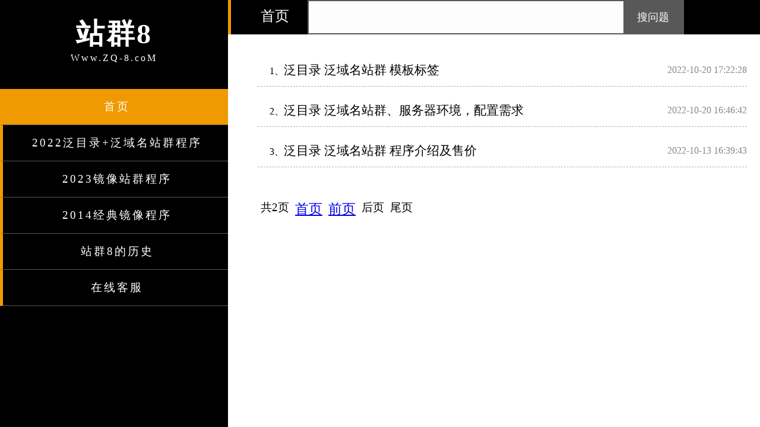

--- FILE ---
content_type: text/html;charset=gb2312
request_url: http://www.zq-8.com/?pages=2
body_size: 1151
content:

<!doctype html>
<html>
<head>
<meta charset="gb2312">
<title>站群8 | 站群吧，站群系统 - 泛站群 - 站群软件 - 泛站群软件 - 蜘蛛侠 站群 - phpcms 站群系统【zq-8.com】</title>

</head>


<body>

<div class="zq8-1">
	<div class="zq8-2">
		<a><h1>站群8</h1>Www.ZQ-8.coM</a>
	</div>
	<div class="zq8-3">
		<li class="sy" ><a href="/">首页</a></li>
		<script src='/ys/dh.js?8983'></script>
	</div>
</div>
<div class="nr">
<div class="zx1">
<h5>首页</h5>
<div class="sosou">
<form action="/gongdan/html/index.php" id="form1" name="form1" method="get" action="">
		 
		  <input name="so" type="text" id="so" value="">
		 <input name="" type="submit" value="搜问题">
		 
          </form></div></div>
		  <div style="display:  block;clear:  both;"></div>
<div class="zx">

<ul>



 




		

				

  	<li><a href="/gongdan/html/nr.php?id=153" class="title" title="test ">泛目录 泛域名站群 模板标签 </a>
					<div class="shij">2022-10-20 17:22:28</div></li>

	<li><a href="/gongdan/html/nr.php?id=152" class="title" title="test ">泛目录 泛域名站群、服务器环境，配置需求 </a>
					<div class="shij">2022-10-20 16:46:42</div></li>

	<li><a href="/gongdan/html/nr.php?id=151" class="title" title="test ">泛目录 泛域名站群  程序介绍及售价</a>
					<div class="shij">2022-10-13 16:39:43</div></li>



								</ul></div>
		<div class="paging">
			<li>共2页  </li>
<li><a href=?pages=1>首页</a>  </li>
<li><a href=?pages=1>前页</a>  </li>
<li>后页 </li><li>尾页</li>

		
		
		
		
	</div>
<div class="kef" style="display: none;">
<div class="kef1"></div>
<div class="kef2"><a href="javascript:void(0)" onclick="$('.kef').hide();" class="wb-close gbss">关闭</a><div class="kef3">
<iframe src="http://www.zq-8.com/gongdan/kf.php" frameborder="no" border="0″ marginwidth="0" marginheight="0″ scrolling="no" allowtransparency="yes"></iframe> 
</div>
</div></div>

</body>
</html>




--- FILE ---
content_type: text/html;charset=gb2312
request_url: http://www.zq-8.com/gongdan/kf.php
body_size: 9307
content:
<!DOCTYPE html PUBLIC "-//W3C//DTD XHTML 1.0 Transitional//EN" "http://www.w3.org/TR/xhtml1/DTD/xhtml1-transitional.dtd">
<html xmlns="http://www.w3.org/1999/xhtml">
<head>
<meta http-equiv="Content-Type" content="text/html; charset=gb2312" />
<title>智能客服</title>


<link rel="stylesheet" href="/gongdan/dist/css/zx-editor.css">


	<link href="/yangshi/css/head.css" rel="stylesheet" />
	<link rel="stylesheet" href="/yangshi/css/swiper-bundle.min.css">
	<link href="/yangshi/css/bootstrap.min.css" rel="stylesheet">
	<link href="/yangshi/css/mystyle.css" rel="stylesheet">
	<!-- HTML5 shim and Respond.js for IE8 support of HTML5 elements and media queries -->
	<!-- WARNING: Respond.js doesn't work if you view the page via file:// -->
	<!--[if lt IE 9]>
  <script src="//cdn.bootcss.com/html5shiv/3.7.2/html5shiv.min.js"></script>
  <script src="//cdn.bootcss.com/respond.js/1.4.2/respond.min.js"></script>
<![endif]-->


</head>

<script>
/***************判断移动PC***************/	
	var path = '';
	if( /Android|webOS|iPhone|iPad|iPod|BlackBerry|IEMobile|Opera Mini/i.test(navigator.userAgent) ) {
		window.location.href = '/gongdan/kf_yd.php';
	} else {
	   path = '/yangshi/css/gdtop1.css?202205';
	}
	var head = document.getElementsByTagName('head')[0];
	 var link = document.createElement('link');
	 link.href = path;
	 link.rel = 'stylesheet';
	 link.type = 'text/css';
	 head.appendChild(link);
/***************判断移动PC***************/	

</script>
<style>
.bioat{position: relative;}
#top-icon{position: absolute; right: 0; top: 0; padding: 5px 8px;}
#top-icon img{ width: 40px; height: 40px;}

.top-icon-s{animation: rotate .5s linear infinite;}
@keyframes rotate {
    0% {
    transform: translateY(0) ;
  }
    25% {
        transform: translateY(5px);
    }
    50% {
        transform: translateY(10px) scale(1.1, 0.9);
       
    }
    75% {
        ransform: translateY(5px) ;
    }
    100% {
        transform: translateY(0) ;
    }
}
.container.clearfix {
    background: #005095;
}
.logo {
    line-height: 80px;
    -webkit-transition: 0.5s;
    -moz-transition: 0.5s;
    -o-transition: 0.5s;
    transition: 0.5s;
    color: #fff;
    font-size: 19px;
    padding: 0px 25px!important;
    font-family: SourceHanSansCN-Light;
}
body {
    background: #ddd;
}
.ht111 {
    background-color: #ddd;
    width: 1200px;
    margin: 0 auto;
    margin-top: 10px;
}
.kfzj {
    color: #00a091;
}
</style>
<body>
<!--header class="header">
	<div class="container clearfix">
		<div class="logo">
			欢迎使用智能客服系统
		</div>
		<div class="nav">
			<ul class="navbar_nav" data-in="fadeInDown" data-out="fadeOutUp">
				<li class="active"><a>本客服系统仅支持谷歌浏览器。本系统有消息提示音，您回复或者点下面的小喇叭即可关闭声音。</a></li>
      	
			</ul>
		</div>
		<a href="javascript:void(0)" id="navToggle">
			<span></span>
		</a>
	</div>
</header-->
<div class="ht111 sj kf">
	<div class="fqq">
	<div class="bioat">站群8客服 欢迎您！
	
		<div id="top-icon" onclick="$('#top-icon').removeClass('top-icon-s').find('img').attr('src','admin/images/gonggao.png');music.pause();window.bol = false"> <img src="admin/images/gonggao.png"> 
			<audio src="admin/images/13724.mp3" hidden="true" autoplay="true" loop="true" id="audio_mp3" <="" audio="">
		</audio>
	
	</div>
	</div>
	<div class="fqq5"> <div class="gbt" id="gbt">
		

  


  

</div>



<!--自身回复--
<div class="fqq1 xy3 ty">

</div>
<!--编辑器-->

  <div class="nrong-table-div">
   
<script charset="gbk"  src="/gongdan/dist/js/zx-editor.js?v=20220510"></script>
    <div>
      <div id="editorContainer"></div></div>
    </div>
  <div class="tijiao-div" >
    <!-- <label><input type="checkbox" value="1" name="">是否公开</label> -->
	<div class="tijiao-gundong">
		
		<label class="switch">
		  <input type="checkbox" onclick="qiehuan()">
		  <div class="slider round"></div>
		</label>
	</div>
	<!--div><input name="button" type="button" class="tijiao"  onclick="window.history.go(-1);"  value="返回" /></div-->
	<div><input name="button" type="button" id="enter" class="tijiao"  onclick="gg();"  value="ctrl+enter发送" /></div>
	
	
  </div> 


<script>
window.di=1; // 是否是一次的打开页面
window.ks=0;
window.ss=0;
window.music = document.getElementById("audio_mp3");//获取ID 
window.bol = false;
window.bol2 = false;
qzcxttb("kf.php","id=8dqjkcs9sv5po982cqhf29vcjc&dq=ok&zs="+window.ss+"");
music.pause();
window.setInterval(showalert, 10000);
function showalert()
{
	window.bol2 = true;
qzcxttb("kf.php","id=8dqjkcs9sv5po982cqhf29vcjc&dq=ok&zs="+window.ss+"");
}

  // 实例化 ZxEditor
  var zxEditor = new ZxEditor('#editorContainer', {
    editable: true,
    placeholder: '请简要描述问题。方便我们及时处理问题！',
    // lineHeight: 1,
    // padding: '0 0 30px',
    // placeholderColor: 'red',
    cursorColor: 'red',
    // toolbarBtns: ['select-picture', 'text-style']
  })
   function e()
 {
 
 console.log("enter");
 }
  zxEditor.toolbar.addButton({
    name: 'abc',
    // button className
    className: '',
    // ElementHTML or $()
    el: null,
    // innerHTML
    innerHtml: '',
    // style
    style: ' width: 100px;',
    // obj{type: 'click', handler: fn, capture: false} or array[obj1, obj2]
     events: [
      {
        type: 'click',
      }
    ]
  })
 function gg()
 {
	
 	var gzv="";
//var  radio=document.getElementsByName("gk");
//for (var i = 0; i < radio.length; i++) {
//     if(radio[i].checked)
//	 {
//	 //alert("选中的值是:"+radio[i].value);
//	 gzv=radio[i].value; 
//	 }
     
   // }
if(gzv!="")
    {

	//qzcxttr("gdnr.php","&nr="+escape(document.getElementById("nr").innerHTML)+"&id="++"&gk="+gzv+"&Submit=%BB%D8%B8%B4");
    }
     else
    {
	qzcxttr("kf.php","id=8dqjkcs9sv5po982cqhf29vcjc&nr="+escape(document.getElementById("nr").innerHTML)+"&tj=ok&Submit=%BB%D8%B8%B4");
     }
			$('#top-icon').removeClass('top-icon-s').find('img').attr('src','admin/images/gonggao.png');
				music.pause();
				window.bol = false
				
 }
 
 //ctrl+回车事件绑定
		
  function qzcxttr(url,nn){

			 var hhhhhh;
			document.getElementById('abc').innerHTML="正在提交。。。";
           hhhhhh = new GetXmlHttpObjecttt();

             hhhhhh.withCredentials = true;
            hhhhhh.open("POST", url, true); //true异步,false同步
            hhhhhh.setRequestHeader("Content-type", "application/x-www-form-urlencoded");
	//var parm = "hfnr="+ escape (UE.getEditor('hfnr').getContent())+"&hfid=<%=hfid%>&Submit=%BB%D8%B8%B4";//构造URL参数
	//var parm = "bt="+escape(document.getElementById("bt").value)+"&lx="+escape(document.getElementById("lx").value)+"&nr="+escape(UE.getEditor('nr').getContent())+"&Submit=%BB%D8%B8%B4";//构造URL参数
	
	
	
	
	var count=getStrCount(document.getElementById("nr").innerHTML,'base64,');

        if(count>1)
		{window.alert("只允许上传一张图片");放
			return;
			}
			
			if(count<1)
			{
			
			/////2021119
	var reTag = /<(?:.|\s)*?>/g;
	var content = document.getElementById("nr").innerHTML.replace(reTag, "");
	if(content.length <= 0){
		document.getElementById('abc').innerHTML="请输入内容&nbsp;&nbsp;&nbsp;&nbsp;";
		return false;
	}
	/////2021119
			}
	
	var parm = nn;//"id=&nr="+escape(document.getElementById("nr").innerHTML)+"&ht=aa&Submit=%BB%D8%B8%B4";//构造URL参数
           hhhhhh.send(parm);
            hhhhhh.onreadystatechange = function () {
                if (hhhhhh.readyState == 4 && hhhhhh.status == 200) {
                   kz(hhhhhh.responseText);
                               // history.go(0) ;
						
								 
						   
					  }else if(hhhhhh.responseText=="") //没有数据
				       {
						      
						             //setTimeout(function(){
									//	qzcxtt();
										
									//},1000);
						       
				      
                  
                     }else if(hhhhhh.readyState!==4){//未执行完毕
                      
                    
					}else if(hhhhhh.status !== 200)//网页有错误
					{  
						
					}
             
           };
  
	}
	var decToHex = function(str) {
  var res=[];
  for(var i=0;i < str.length;i++)
    res[i]=("00"+str.charCodeAt(i).toString(16)).slice(-4);
  return "\\u"+res.join("\\u");
}
	
	function kz(nr)
	{
		if(nr=="bt")
		{
		document.getElementById('abc').innerHTML="问题标题不能为空！";
			window.alert("问题标题不能为空！");
			
		}
		if(nr=="lx")
		{
		document.getElementById('abc').innerHTML="联系方式不能为空！";
			window.alert("联系方式不能为空！");
		}
		if(nr=="nr")
		{
			document.getElementById('abc').innerHTML="详细信息不能为空！";
			window.alert("详细信息不能为空！");
		}
		if(nr=="cz")
		{
			document.getElementById('abc').innerHTML="留言已存在还未处理！";
			window.alert("留言已存在还未处理！");
		}
		if(nr=="cg")
		{
		document.getElementById('abc').innerHTML="已提交成功！";
			document.getElementById("nr").innerHTML="";
			//zxEditor.setHtml('')
			qzcxttb("kf.php","id=8dqjkcs9sv5po982cqhf29vcjc&dq=ok&zs="+window.ss+"");
		}
	}
	
function GetXmlHttpObjecttt() {
	var xmlHttp=null;

	try {
	 xmlHttp=new XMLHttpRequest();
	}
	catch (e) {
	 try {
	  xmlHttp=new ActiveXObject("Msxml2.XMLHTTP");
	 }
	 catch (e) {
	  xmlHttp=new ActiveXObject("Microsoft.XMLHTTP");
	 }
	}
	return xmlHttp;
}

function getStrCount(str,char){
var regex = new RegExp(char, 'g'); // 使用g表示整个字符串都要匹配
var result = str.match(regex);          //match方法可在字符串内检索指定的值，或找到一个或多个正则表达式的匹配。
var count=!result ? 0 : result.length;
return count;
}

var qiehuan_num = false;
function qiehuan(){
	if(qiehuan_num){
		document.getElementsByClassName("gbt")[0].classList.remove('overflow-auto');
		qiehuan_num = false;
	}
	else{
		document.getElementsByClassName("gbt")[0].classList.add('overflow-auto');
		qiehuan_num = true;
	}
}



 function qzcxttb(url,nn){

			 var hhhhhh;
			
           hhhhhh = new GetXmlHttpObjecttt();

             hhhhhh.withCredentials = true;
            hhhhhh.open("POST", url, true); //true异步,false同步
            hhhhhh.setRequestHeader("Content-type", "application/x-www-form-urlencoded");
	
	
	var parm = nn;//"id=&nr="+escape(document.getElementById("nr").innerHTML)+"&ht=aa&Submit=%BB%D8%B8%B4";//构造URL参数
           hhhhhh.send(parm);
            hhhhhh.onreadystatechange = function () {
                if (hhhhhh.readyState == 4 && hhhhhh.status == 200) {
	
                  
                               // history.go(0) ;
						
						jg(hhhhhh.responseText);
						   
					  }else if(hhhhhh.responseText=="") //没有数据
				       {
						      
						             //setTimeout(function(){
									//	qzcxtt();
										
									//},1000);
						       
				      
                  
                     }else if(hhhhhh.readyState!==4){//未执行完毕
                      
                    
					}else if(hhhhhh.status !== 200)//网页有错误
					{  
						
					}
             
           };
        

       
  
	}
	 window.onload = function(){
		 document.getElementById("loading").style.display='none';
                //alert("页面加载完成====》onload");
            }

	function adddiv(lx,shijan,nr)
	{
		
//var reg = /(http:\/\/|https:\/\/)((\w|=|\?|\.|\/|&|-)+)/g; 
//nr = nr.replace(reg, "");
//nr = nr.replace(reg, "<a href='$1$2'  target=\"_blank\" >$1$2</a>");
	var wc1=document.createElement("div");
wc1.setAttribute('class', 'wc1'); 
var fqq1=document.createElement("div");
   fqq1.setAttribute('class', 'fqq1 xy1'); 
   
   if(lx==2)
   {
    fqq1.innerHTML="客服<small>"+shijan+"</small>";
	}else
	{
	 fqq1.innerHTML="<div class='kfzj'>自己<small>"+shijan+"</small></div>";
	}
  wc1.appendChild(fqq1);
  var fqq22=document.createElement("div");
   fqq22.setAttribute('class', 'fqq22'); 
   
   var clear=document.createElement("div");
   clear.setAttribute('class', 'clear'); 
  clear.innerHTML="补充问题";
   var fqq2=document.createElement("div");
   fqq2.setAttribute('class', 'fqq2'); 
   fqq2.innerHTML=nr;
  // fqq22.appendChild(clear);
    fqq22.appendChild(fqq2);
   wc1.appendChild(fqq22);
document.getElementById("gbt").appendChild(wc1);
<!--20220915开始-->
try{
	//document.getElementById("loading").style.display='none';
$('#loading').hide();
}catch(e){
	
        console.log("错误名称："+e.name);
         console.log("错误信息："+e.message);
		 console.log(document.getElementById("loading"));
		 //document.getElementById("loading").style.display='none';
     }
<!--20220915结束-->
	}
	function jg(aaaa)
	{
	//adddiv("1","234.33","6666")

     if(aaaa)
	 {
	 
	 var jsonStr=Object ? JSON.parse(aaaa) : eval("("+aaaa+")");
	 var ccc = Object.keys(jsonStr);
		console.log(jsonStr);
	if(ccc.length > 0){
	console.log(jsonStr);
		 if(window.bol2 == true && Object.values(jsonStr)[0].tjr == 2){
				 
				if(ccc.length > 0 || window.bol == true){
					 $('#top-icon').addClass('top-icon-s').find('img').attr('src','admin/images/gonggao-s.png');
					 music.play();
					window.bol = true
					document.title = '您有新消息-智能客服';
					
				 }
				 else{
					$('#top-icon').removeClass('top-icon-s').find('img').attr('src','admin/images/gonggao.png');
					music.pause();
					window.bol = false
					document.title = '智能客服';
				 }
			 
		 }
	}
	for(var o in jsonStr){ 
		if(isNaN(jsonStr[o]))
		{
			 
		adddiv(jsonStr[o]["tjr"],jsonStr[o]["sj"],unescape(jsonStr[o]["nr"]));
		
			if(jsonStr[o]["sx"]=="2")
	      {
	        var msg = document.createElement('div');
		    var chat = document.getElementById("gbt");
           chat.scrollTop = chat.scrollHeight;
	      } 
		
		}
		else{
			
		}
		if(window.di==1)
		 {
		 window.di=2;
		 qzcxttb("kf.php","id=8dqjkcs9sv5po982cqhf29vcjc&dq=hy&zs="+window.ss+"");
		 }
	}

     
if(typeof(jsonStr["jsid"]) != "undefined")
{
window.ks=jsonStr["jsid"];
}
           
if(typeof(jsonStr["ksid"]) != "undefined")
{
window.ss=jsonStr["ksid"];
var msg = document.createElement('div');
		var chat = document.getElementById("gbt");
        chat.scrollTop = chat.scrollHeight;
}

		

		
		
	 }
	
	
	}
//var input = document.getElementById("nr");
//input.addEventListener("keyup", function(event) {
//    event.preventDefault();
//    if (event.keyCode === 13) {
//        gg();
//    }
//});
  </script>


</div></div>
</div>
<style>
.overflow-auto {
    height: auto !important;
}
.toub{ overflow-y: hidden;}
@media screen and (max-width: 1020px) {
    .toub a {
        font-size: 16px;
		padding:0 15px;
    }
}
video {
    max-width: 900px;
    _width: expression(this.width > 1000 ? "100%" : this.width);
    display: block;
    max-height: 300px;
    border: 5px solid #000;
    background: rgba(10, 11, 39, .5);
}
.ht111.sj{ width: 100%; max-width: 1200px;}
.fqq5{ padding: 10px 0;}
.wc1{padding-left: 10px;}
.overflow-auto{ height: auto;}
.tijiao-gundong{display: flex; align-items: center;}
.tijiao-gundong span{ font-size: 16px; margin-right:10px;}
.tijiao{ margin-right: 43px;}
.tijiao-div{
	display: flex;
	justify-content: end;
    align-items: center;
}
.switch {
  position: relative;
  display: inline-block;
  width: 60px;
  height: 34px;
}

.switch input {display:none;}

.slider {
  position: absolute;
  cursor: pointer;
  top: 0;
  left: 0;
  right: 0;
  bottom: 0;
  background-color: #ccc;
  -webkit-transition: .4s;
  transition: .4s;
}

.slider:before {
  position: absolute;
  content: "";
  height: 26px;
  width: 26px;
  left: 4px;
  bottom: 4px;
  background-color: white;
  -webkit-transition: .4s;
  transition: .4s;
}

input:checked + .slider {
  background-color: #2196F3;
}

input:focus + .slider {
  box-shadow: 0 0 1px #2196F3;
}

input:checked + .slider:before {
  -webkit-transform: translateX(26px);
  -ms-transform: translateX(26px);
  transform: translateX(26px);
}

/* Rounded sliders */
.slider.round {
  border-radius: 34px;
}

.slider.round:before {
  border-radius: 50%;
}
/*20211123*/
html,body{height:100%;}

</style>

 <script src='/yangshi/js/jquery.min.js'></script>


<div class="img_zuidahua img-box" style="display: none;">
    <a href="javascript:;" onclick="$('.img-box').hide();">关闭</a>
    <img src="" alt="" onclick="$('.img-box').hide();" />
</div>
<script type="text/javascript">
	setTimeout(function(){
		var div = document.getElementById('gbt');
		div.scrollTop = div.scrollHeight;
	},100)
    $('.fqq2 img').each(function(index, el) {
        $(this).prop({
            'title': '点击图片可放大'
        })
    });
    $(document).on('click', '.fqq2 img', function(event) {
        $('.img_zuidahua img').prop('src',$(this).prop("src"));
        $('.img-box').show();
        event.preventDefault();
        /* Act on the event */
    });
	load();
	$(window).resize(function() {
	  load();
	});
	function load(){
		var w_height = document.body.clientHeight - 80;
		if($('.nrong-table-div').length == 0){
			$('#gbt').css('height',w_height * .84);
		}
		else{
			$('#gbt').css('height',w_height * .50);
			$('#nr').css('cssText',"min-height:" + w_height * .25+'px !important');
		}
	}
	
	$('#nr').bind('keyup', function(event) {
			//if (event.ctrlKey && event.keyCode == 13) {
			if (event.ctrlKey && event.keyCode == 13) {
			
				//执行事件
				//zxEditor.setContent = '';
				gg();
			}
		});
		
	document.querySelector('#nr').addEventListener('paste',function(e){
		 var cbd = e.clipboardData;
	    var ua = window.navigator.userAgent;
		 if ( !(e.clipboardData && e.clipboardData.items) ) {
	        return ;
	    }
	    // Mac平台下Chrome49版本以下 复制Finder中的文件的Bug Hack掉
	    if(cbd.items && cbd.items.length === 2 && cbd.items[0].kind === "string" && cbd.items[1].kind === "file" &&
	        cbd.types && cbd.types.length === 2 && cbd.types[0] === "text/plain" && cbd.types[1] === "Files" &&
	        ua.match(/Macintosh/i) && Number(ua.match(/Chrome\/(\d{2})/i)[1]) < 49){
	        return;
	    }
		
		for(var i = 0; i < cbd.items.length; i++) {
	        var item = cbd.items[i];
	        if(item.kind == "file"){
	            var blob = item.getAsFile();
	            if (blob.size === 0) {
	                return;
	            }
				
				var reader = new FileReader();
				var imgs = new Image(); 
				imgs.file = blob;
				var img
				reader.onload = (function(aImg) {
			      return function(e) {
			        aImg.src = e.target.result;
			      };
			    })(imgs);
				reader.readAsDataURL(blob);
				
				let text = imgs;
				
				let $textNode = document.createTextNode(text)
				
				zxEditor.insertElm(imgs, 'html')

			}
			
		}
		
	},false)
		
		
	

</script>
<!--20220915开始-->
 <div id="loading">
		<div class="loading">
		<span>加载中，请稍后...</span>
	</div>
</div>
<style>
<style>
        html,body {
            width: 100%;
            height: 100%;
        }
				#loading{
					position: fixed;
					width: 100%;
					height: 100%;
					display: flex;
					background: rgba(0, 0, 0, .5);
					align-items: center;
					justify-content: center; 
					top: 0;
				left: 0;
				z-index: 99;
				}
        .loading {
            width: 150px;
            height: 150px;
            /* background: red; */
            /* 并排放置两个带边框的框，令浏览器呈现出带有指定宽度和高度的框，并把边框和内边距放入框中 */
            box-sizing: border-box;
            border-radius: 50%;
            border-top: 10px solid #FF9900;
            position: relative;
            /* 动画 */
            animation: a1 2s linear infinite;
        }

        /* before和after在元素前面和后面添加内容 */
        .loading::before,
        .loading::after {
            content: '';
            width: 150px;
            height: 150px;
            /* background: red; */
            position: absolute;
            left: 0;
            top: -10px;
            /* 形成另外两个颜色弧 */
            box-sizing: border-box;
            border-radius: 50%;
        }

        .loading::before {
            border-top: 10px solid #FF99CC;
            transform: rotate(120deg);
        }

        .loading::after {
            border-top: 10px solid #CCFF99;
            transform: rotate(240deg);
        }

        /* 文字 */
        .loading span{
            position: absolute;
            height: 150px;
            width: 150px;
            /* 文字居中 */
           text-align: center;
           line-height: 150px;
            color: #fff;
            font-size: 15px;
            /* 动画 */
            animation: a2 2s linear infinite;
        }

        @keyframes a1{
           to{
               transform: rotate(360deg);
           }
        }
        @keyframes a2{
           to{
               transform: rotate(-360deg);
           }
        }
    </style>
<style>
.tz2023 {
    position: fixed;
    z-index: 999999999;
    bottom: 50px;
    left: 10px;
    padding: 5px 5px 5px 5px;
    border: 1px solid #5da6ff;
    background: #fff;
    width: 250px;
}
a.gbtz {
    color: #fff;
    float: right;
    padding: 5px 15px;
    background: #5da6ff;
}
.tznr {
    padding: 5px 0px;
}
</style>
<div class="tz2023" style="display: block;">
<a class="gbtz" href="javascript:;" onclick="$('.tz2023').hide()">关闭</a>
<div class="tznr">
周末不上班，有事留言！
</div>
</div>
<!--20220915结束-->

</body>
</html>


--- FILE ---
content_type: text/css
request_url: http://www.zq-8.com/ys/css.css?1231
body_size: 2041
content:
body{margin: 0; padding: 0; }
.zq8-1 {
float: left;
    width: 30%;
    background: #000000;
    height: 100%;
    position: fixed;
    left: 0;
    top: 0;
}
.zq8-2 {
    width: 100%;
    text-align: center;
    float: right;
    height: 150px;
    letter-spacing: 3px;
}
.zq8-2 h1 {
    font-size: 3em;
    margin-block-start: 0em;
    margin-block-end: 0em;
    margin-inline-start: 0px;
	    margin-top: 25px;
}
.zq8-2 a{color: #fff;
}
.zq8-3 {
    width: 100%;
    text-align: right;
    float: right;
    height: 90px;
    letter-spacing: 3px;
}
.zq8-3 li {
    border-bottom: solid 1px #585858;
    list-style: none;
    height: 50px;
    line-height: 50px;
    text-align: center;
    padding: 5px 0px 5px 5px;
    border-left: solid 5px #ef9a00;
}
.zq8-3 a{color: #fff;
    text-decoration: none;
	    font-size: 1.2em;
}
li.sy {
    background: #ef9a00;

}
.zq8-3 li:hover{background: #747272;}
.nr {
    float: right;
    width: 70%;
}
.zx {
    width: 92%;
padding-top: 20px;
    padding-left: 50px;
}
.zxnr a {
    text-decoration: none;
    color: #1e52e7;
}
.zx ul h5 {
	    padding-bottom: 0px;
    text-align: left;
    margin-top: 50px;
    border-bottom: 1px solid #000000;
}
.zxnr {
    padding-left: 50px;
    border-bottom: 1px solid #000000;
	    font-size: 20px;
	    padding-bottom: 50px;
}
video {
    width: 850px;
    height: 450px;
    padding: 2px;
    border: 5px solid #000;
    background: rgba(10, 11, 39, .5);
}
.zxnr1 {
    border-bottom: 2px solid #000000;
    margin-top: 2px;
}
.zx h5 {
	    padding-bottom: 50px;
    padding-top: 40px;
    font-size: 2em;
    margin-block-start: 0em;
    margin-block-end: 0em;
    width: auto;
    line-height: 55px;
    font-weight: 300;
    text-align: center;
    border-bottom: 1px dashed #B3ACAC;
}
.zx1 h5 {
	-webkit-margin-before: 0em;
    -webkit-margin-after: 0em;
    font-size: 1.5em;
    margin-block-start: 0em;
    margin-block-end: 0em;
    width: auto;
    float: left;
    line-height: 55px;
    margin-left: 50px;
    color: #fff;
    font-weight: 300;
}
.zx1 {
    background: #000000;
    border-left: 5px solid #ef9a00;
}
.paging li {
    list-style: none;
    float: left;
    padding: 5px;
	    font-size: 1.2em;
}
.paging {
    padding-left: 50px;
	
    margin-top: 50px;
    margin-bottom: 50px;

}
.paging li a{ font-size: 1.2em;}
.zx ul {
    margin: 0;
    padding: 0;
    list-style: none;
    counter-reset: main;
    margin-block-start: 0em;
    margin-block-end: 0em;
    margin-inline-start: 0px;
    margin-inline-end: 0px;
    padding-inline-start: 0px;
}
.zx li {
    line-height: 50px;
	font-size: 1em;
    padding-left: 20px;
height: auto;
    margin: 15px 0px 10px 0px!important;
    border-bottom: 1px dashed #B3ACAC;
}
.zx li::before{
    list-style: none;
    counter-increment: main;
    content: counter(main)'、';
}
.zx li:hover{border-bottom: 1px solid #000;}
.zx li a {
    font-size: 1.3em;
    text-decoration: none;
    color: #000;
}
.shij {
    float: right;
    color: #888;
}
.sosou {
    width: 620px;
    margin: 0 auto;
    height: 54px;
    padding-left: 10px;
    text-indent: 0px !important;
    border-width: 2px;
    border-style: solid;
    border-image: initial;
    background: #fdfdfd;
    border: 2px solid #585858;
}
input#so {
    width: 520px;
    height: 54px;
    line-height: 54px;
    float: left;
    word-wrap: break-word;
    word-break: break-all;
    font-size: 20px;
    vertical-align: middle;
    outline: none;
    border-width: initial;
    border-style: none;
    border-color: initial;
    border-image: initial;
    background: #fdfdfd;
    padding: 0px;
}
input[type="submit"] {
    color: rgb(255, 255, 255);
    width: 100px;
    height: 54px;
    float: left;
    font-size: 18px !important;
    cursor: pointer;
    word-wrap: break-word;
    word-break: break-all;
    vertical-align: middle;
    align-items: flex-start;
    text-align: center;
    box-sizing: border-box;
    -webkit-appearance: push-button;
    user-select: none;
    white-space: pre;
    -webkit-rtl-ordering: logical;
    letter-spacing: normal;
    word-spacing: normal;
    text-transform: none;
    text-indent: 0px;
    text-shadow: none;
    display: inline-block;
    text-rendering: auto;
    -webkit-writing-mode: horizontal-tb !important;
    background: #585858;
    border-width: initial;
    border-style: none;
    border-color: initial;
    border-image: initial;
    padding: 0px;
    margin: 0em;
    font: 400 13.3333px Arial;
}
.kef {

}
.kef1 {
    position: fixed;
    width: 70%;
    z-index: 3;
    padding-left: 0px;
    height: 100%;
    top: 0;
    right: 0;
    z-index: 1988;

    overflow: hidden;
    background: #000;
    opacity: 0.5;
    filter: alpha(Opacity=50);
    -moz-opacity: 0.50;
    filter: progid:DXImageTransform.Microsoft.Alpha(Opacity=50);

}
.zxnr img {
    border: 1px solid #000000;
    padding: 1px;
    background: #ffffff;
    max-width: 100%;
    _width: expression(this.width > 1000 ? "100%" : this.width);
	}
.kef2 {
	    background: #000000;
    display: block;
    position: fixed;
    width: 1178px;
    top: 200px;
    z-index: 1990;
    box-shadow: 0 2px 3px rgba(0, 0, 0, 0.1);
    box-shadow: 0 3px 26px rgba(0, 0, 0, .9);
}
a.wb-close.gbss {
    text-decoration: none;
    border: 1px solid #bfd!important;
    background: #ff0000;
    position: absolute;
    right: 1px;
    border-color: #fff;
    top: 4px;
    z-index: 101;
    float: right;
    margin-right: 35px;
    line-height: 30px;
    color: #fff;
    padding: 5px 15px 5px 15px!important;
}

--- FILE ---
content_type: text/css
request_url: http://www.zq-8.com/gongdan/dist/css/zx-editor.css
body_size: 13613
content:
/*!
 * zx-editor v3.0.4-alpha
 * https://github.com/capricorncd/zx-editor
 * Copyright 漏 2018-present, capricorncd
 * Released under the MIT License
 * Released on: 2021-03-20 19:17:57
 *//**
 * ******************************************
 * animation
 * ******************************************
 */
.wzht1 {
    width: 1200px;
    border: 1px solid #ddd;
    border-collapse: collapse;
    line-height: 20px!important;
    table-layout: fixed;
}
th.lb1 {
    width: 150px;
}
th.lb2 {
    width: 1046px;
}

div#nr img {
    max-width: 700px!important;
    _width: expression(this.width > 700 ? "700px" : this.width)!important;
    display: block!important;
    border: 1px solid #aab3aa!important;
    padding: 4px!important;
}

.wzht1 th,.wzht1 td{
	
	    padding: 5px;
    padding-top: 15px;
    padding-bottom: 15px;
}
div#edui1 {
    width: 1045px!important;
}
@-webkit-keyframes zxEditorBottomIn {
  from {
    transform: translateY(0);
    opacity: 0;
  }
  to {
    transform: translateY(-100%);
    opacity: 1;
  }
}
@keyframes zxEditorBottomIn {
  from {
    transform: translateY(0);
    opacity: 0;
  }
  to {
    transform: translateY(-100%);
    opacity: 1;
  }
}
@-webkit-keyframes zxEditorBottomOut {
  from {
    transform: translateY(-100%);
    opacity: 1;
  }
  to {
    transform: translateY(0);
    opacity: 0;
  }
}
@keyframes zxEditorBottomOut {
  from {
    transform: translateY(-100%);
    opacity: 1;
  }
  to {
    transform: translateY(0);
    opacity: 0;
  }
}
/**
 * ******************************************
 * config
 * ******************************************
 */
/**
 * ******************************************
 * function
 * ******************************************
 */
/**
 * ******************************************
 * main style
 * ******************************************
 */
.zx-editor {
  position: relative;
  display: block;
  margin: 0;
  padding: 0;
  width: 100%;
}
.zx-editor * {
  margin: 0;
  padding: 0;
  word-wrap: break-word;
  box-sizing: border-box;
  -webkit-tap-highlight-color: rgba(0, 0, 0, 0);
}
.zx-editor .border-bottom:after {
  position: absolute;
  bottom: 0;
  left: 0;
  width: 100%;
  content: '';
  transform: scaleY(0.5);
  border-bottom: 1px solid #ddd;
}
.zx-editor .border-top:before {
  position: absolute;
  top: 0;
  left: 0;
  width: 100%;
  content: '';
  transform: scaleY(0.5);
  border-top: 1px solid #ddd;
}
.zx-editor .zx-editor-content-wrapper {
  position: relative;
  width: 100%;
  overflow-y: scroll;
  outline: none;
  line-height: 1.5;
}
.zx-editor .zx-editor-content-wrapper.is-empty:before {
  position: absolute;
  padding: 0;
  content: '';
  color: #ccc;
}
.zx-editor .zx-editor-content-wrapper > * {
  margin-bottom: 10px;
  text-align: justify;
}
.zx-editor .zx-editor-content-wrapper img,
.zx-editor .zx-editor-content-wrapper video,
.zx-editor .zx-editor-content-wrapper audio {
  max-width: 100%;
  height: auto;
}
.zx-editor .zx-editor-content-wrapper h2 {
  font-size: 1.2em;
  font-weight: 800;
}
.zx-editor .zx-editor-content-wrapper h4 {
  font-weight: 800;
}
.zx-editor .zx-editor-content-wrapper blockquote {
  display: inline-block;
  padding-left: 1em;
  border-left: 3px solid #ddd;
}
.zx-editor .zx-editor-content-wrapper ul {
  padding-left: 20px;
  list-style: disc;
}
.zx-editor .zx-editor-content-wrapper li,
.zx-editor .zx-editor-content-wrapper p {
  color: inherit;
}
.zx-editor .zx-editor-content-wrapper hr {
  margin: 0 20%;
  border: 0;
  border-top: 1px dashed #ddd;
}
/**
 * ******************************************
 * toolbar
 * ******************************************
 */
.zx-editor-expansion-panel.border-top{
    height: 0px!important;
    top: 0px!important;
}

div#nr {
    margin-bottom: 1px!important;
    min-height: 150px!important;
}
.fqq2 img {
    max-height: 200px;
    _width: expression(this.width > 200 ? "200px" : this.width);
    display: block;
    border: 1px solid #aab3aa;
    padding: 4px;
}
table.pl1 {
    width: 100%;
}
.pl2,.pl3 {
    float: left;
	    border-bottom: 1px solid #fff!important;
}
.yxx{border-bottom: 1px solid #333!important;}
.pl2 {
    padding: 10px 5px 10px 5px;
    width: 15%;
    border-left: 1px solid #333;
    border-bottom: 1px solid #333;
    border-top: 1px solid #333;
}
input#bt,input#bt {
    width: 600px;
} 
.pl3 {
    width: 85%;
    border: 1px solid #333;
    padding: 10px 5px 10px 5px;
}
.zx-editor .zx-editor-toolbar-wrapper {
  z-index: 999;
  left: 0;
  bottom: 0;
  width: 100%;
  background-color: #fff;
  height: 250px;
  transform: translateY(0);
  opacity: 0;
}
.zx-editor .zx-editor-toolbar-wrapper .inner-wrapper {
  position: absolute;
  top: 0;
  left: 0;
  width: 100%;
  height: 50px;
  overflow-y: hidden;
  overflow-x: auto;
  white-space: nowrap;
}
.zx-editor .zx-editor-toolbar-wrapper .inner-wrapper .icon-item {
  position: relative;
  display: inline-block;
  width: 50px;
  height: 50px;
  cursor: pointer;
  vertical-align: top;
}
.zx-editor .zx-editor-toolbar-wrapper .inner-wrapper .toolbar-icon-pic {
  background: url('[data-uri]') no-repeat center center;
}
@media (-webkit-min-device-pixel-ratio: 3), (min-device-pixel-ratio: 3) {
  .zx-editor .zx-editor-toolbar-wrapper .inner-wrapper .toolbar-icon-pic {
    background: url('[data-uri]') no-repeat center center;
  }
}
.zx-editor .zx-editor-toolbar-wrapper .inner-wrapper .toolbar-icon-pic {
  background-size: 25px 25px;
}
.zx-editor .zx-editor-toolbar-wrapper .inner-wrapper .text-style-btn {
  background: url('[data-uri]') no-repeat center center;
}
@media (-webkit-min-device-pixel-ratio: 3), (min-device-pixel-ratio: 3) {
  .zx-editor .zx-editor-toolbar-wrapper .inner-wrapper .text-style-btn {
    background: url('[data-uri]') no-repeat center center;
  }
}
.zx-editor .zx-editor-toolbar-wrapper .inner-wrapper .text-style-btn {
  background-size: 25px 25px;
}
.zx-editor .zx-editor-toolbar-wrapper.in {
  -webkit-animation: 0.3s zxEditorBottomIn forwards;
          animation: 0.3s zxEditorBottomIn forwards;
}
.zx-editor .zx-editor-toolbar-wrapper.out {
  -webkit-animation: 0.3s zxEditorBottomOut forwards;
          animation: 0.3s zxEditorBottomOut forwards;
}
/**
 * ******************************************
 * Expansion panel
 * ******************************************
 */
.zx-editor .zx-editor-expansion-panel {

  z-index: 9999;
  left: 0;
  width: 100%;
  background-color: #fff;
  height: 260px;
  transform: translateY(0);
  opacity: 0;
  overflow: hidden;
  /**
   * *******************************************
   * text-style
   * *******************************************
   */
}
.zx-editor .zx-editor-expansion-panel .head-wrapper {
  position: absolute;
  top: 0;
  left: 0;
  width: 100%;
  height: 44px;
  box-shadow: 0 0 3px rgba(0, 0, 0, 0.05);
}
.zx-editor .zx-editor-expansion-panel .head-wrapper .l {
  position: absolute;
  top: 0;
  padding: 0 10px;
  height: 100%;
  font-size: 0.8em;
  color: #999;
}
.zx-editor .zx-editor-expansion-panel .head-wrapper .switch {
  position: absolute;
  top: 0;
  width: 44px;
  height: 44px;
  display: flex;
  align-items: center;
  justify-content: center;
  cursor: pointer;
}
.zx-editor .zx-editor-expansion-panel .head-wrapper .switch:after {
  display: inline-block;
  content: '';
  border-top: 7px solid #999;
  border-left: 4px solid transparent;
  border-right: 4px solid transparent;
}
.zx-editor .zx-editor-expansion-panel .head-wrapper.center {
  text-align: center;
}
.zx-editor .zx-editor-expansion-panel .head-wrapper.center .l {
  left: 0;
}
.zx-editor .zx-editor-expansion-panel .head-wrapper.center .switch {
  right: 0;
}
.zx-editor .zx-editor-expansion-panel .head-wrapper.left {
  text-align: left;
  padding-left: 10px;
}
.zx-editor .zx-editor-expansion-panel .head-wrapper.left .l {
  right: 44px;
}
.zx-editor .zx-editor-expansion-panel .head-wrapper.left .switch {
  right: 0;
}
.zx-editor .zx-editor-expansion-panel .head-wrapper.right {
  text-align: right;
  padding-right: 10px;
}
.zx-editor .zx-editor-expansion-panel .head-wrapper.right .l {
  left: 44px;
  padding: 0;
}
.zx-editor .zx-editor-expansion-panel .head-wrapper.right .switch {
  left: 0;
}
.zx-editor .zx-editor-expansion-panel .body-wrapper {
  position: absolute;
  top: 44px;
  left: 0;
  width: 100%;
  height: 216px;
  overflow-x: hidden;
  overflow-y: auto;
}
.zx-editor .zx-editor-expansion-panel.in {
  -webkit-animation: 0.3s zxEditorBottomIn forwards;
          animation: 0.3s zxEditorBottomIn forwards;
}
.zx-editor .zx-editor-expansion-panel.out {
  -webkit-animation: 0.3s zxEditorBottomOut forwards;
          animation: 0.3s zxEditorBottomOut forwards;
}
.zx-editor .zx-editor-expansion-panel .body-wrapper .text-style-outer-wrapper .__style-wrapper {
  position: relative;
  display: flex;
  height: 50px;
}
.zx-editor .zx-editor-expansion-panel .body-wrapper .text-style-outer-wrapper .__style-wrapper dd {
  position: relative;
  flex: 1;
  line-height: 50px;
  text-align: center;
  font-size: 1.5em;
}
.zx-editor .zx-editor-expansion-panel .body-wrapper .text-style-outer-wrapper .__style-wrapper dd:after {
  position: absolute;
  top: 0;
  right: 0;
  height: 50px;
  content: '';
  transform: scaleX(0.5);
  border-right: 1px solid #ddd;
}
.zx-editor .zx-editor-expansion-panel .body-wrapper .text-style-outer-wrapper .__style-wrapper dd:last-child:after {
  border-right-width: 0;
}
.zx-editor .zx-editor-expansion-panel .body-wrapper .text-style-outer-wrapper .__style-wrapper dd.text-align--l:before,
.zx-editor .zx-editor-expansion-panel .body-wrapper .text-style-outer-wrapper .__style-wrapper dd.text-align--c:before,
.zx-editor .zx-editor-expansion-panel .body-wrapper .text-style-outer-wrapper .__style-wrapper dd.text-align--r:before {
  display: inline-block;
  content: '=';
  line-height: 15px;
  width: 20px;
  height: 19px;
  border-top: 2px solid #333;
  border-bottom: 2px solid #333;
  box-sizing: border-box;
  overflow: hidden;
}
.zx-editor .zx-editor-expansion-panel .body-wrapper .text-style-outer-wrapper .__style-wrapper dd.text-align--l:before {
  text-indent: -10px;
}
.zx-editor .zx-editor-expansion-panel .body-wrapper .text-style-outer-wrapper .__style-wrapper dd.text-align--r:before {
  text-indent: 8px;
}
.zx-editor .zx-editor-expansion-panel .body-wrapper .text-style-outer-wrapper .__color-wrapper {
  display: flex;
  position: relative;
  height: 50px;
}
.zx-editor .zx-editor-expansion-panel .body-wrapper .text-style-outer-wrapper .__color-wrapper dd {
  flex: 1;
  position: relative;
  height: 50px;
  display: flex;
  justify-content: center;
  align-items: center;
}
.zx-editor .zx-editor-expansion-panel .body-wrapper .text-style-outer-wrapper .__color-wrapper dd i {
  position: relative;
  display: inline-block;
  width: 32px;
  height: 32px;
  border-radius: 50%;
}
.zx-editor .zx-editor-expansion-panel .body-wrapper .text-style-outer-wrapper .__color-wrapper dd i:before,
.zx-editor .zx-editor-expansion-panel .body-wrapper .text-style-outer-wrapper .__color-wrapper dd i:after {
  content: '';
  position: absolute;
  width: 26px;
  height: 26px;
  border-radius: 50%;
}
.zx-editor .zx-editor-expansion-panel .body-wrapper .text-style-outer-wrapper .__color-wrapper dd i:before {
  top: -1px;
  left: -1px;
  border: 4px solid #fff;
}
.zx-editor .zx-editor-expansion-panel .body-wrapper .text-style-outer-wrapper .__color-wrapper dd i:after {
  top: 1px;
  left: 1px;
  border: 2px solid #fff;
}
.zx-editor .zx-editor-expansion-panel .body-wrapper .text-style-outer-wrapper .__color-wrapper dd.active i:before {
  display: none;
}
.zx-editor .zx-editor-expansion-panel .body-wrapper .text-style-outer-wrapper .__tag-wrapper {
  border-top: 5px solid #ddd;
}
.zx-editor .zx-editor-expansion-panel .body-wrapper .text-style-outer-wrapper .__tag-wrapper dd {
  position: relative;
  margin: 0 20px;
  height: 50px;
  line-height: 50px;
  text-align: center;
}
.zx-editor .zx-editor-expansion-panel .body-wrapper .text-style-outer-wrapper .__tag-wrapper dd:after {
  position: absolute;
  bottom: 0;
  left: 0;
  width: 100%;
  content: '';
  border-top: 1px solid #ddd;
  transform: scaleY(0.5);
}
.zx-editor .zx-editor-expansion-panel .body-wrapper .text-style-outer-wrapper .__tag-wrapper dd:last-child:after {
  border-top: 0;
}
.zx-editor .zx-editor-expansion-panel .body-wrapper .text-style-outer-wrapper .__tag-wrapper dd.__h2 {
  font-size: 1.2em;
  font-weight: 800 !important;
}
.zx-editor .zx-editor-expansion-panel .body-wrapper .text-style-outer-wrapper .__tag-wrapper dd.__h4 {
  font-weight: 800 !important;
}
.zx-editor .zx-editor-expansion-panel .body-wrapper .text-style-outer-wrapper .__tag-wrapper dd.__blockquote:before {
  display: inline-block;
  vertical-align: top;
  margin: 8px 4px 0 0;
  font-size: 2em;
  content: '"';
}
.zx-editor .zx-editor-expansion-panel .body-wrapper .text-style-outer-wrapper .__tag-wrapper dd.__ul:before {
  display: inline-block;
  vertical-align: top;
  margin-right: 4px;
  font-size: 1.5em;
  content: '路';
}
.zx-editor .zx-editor-expansion-panel .body-wrapper .text-style-outer-wrapper .__tag-wrapper dd i {
  display: none;
  position: absolute;
  z-index: 1;
  top: 18px;
  right: 30px;
  width: 14px;
  height: 8px;
  transform: rotate(-45deg);
  border-left: 2px solid #00c1b7;
  border-bottom: 2px solid #00c1b7;
}
.zx-editor .zx-editor-expansion-panel .body-wrapper .text-style-outer-wrapper .__tag-wrapper dd.active i {
  display: inline-block;
}


--- FILE ---
content_type: text/css
request_url: http://www.zq-8.com/yangshi/css/head.css
body_size: 1225
content:
.header {width:100%;position:fixed;top:0;left:0;z-index:999;background:rgba(10, 11, 39, .8);}
/*宸︿晶logo*/
.header .logo {width:249.23px; float:left; padding:10px 0px;}
.header .logo img { width:100%;}
/*鍙充晶*/
.header .nav {-webkit-transition:0.5s;-moz-transition:0.5s;-o-transition:0.5s;transition:0.5s;height:100%; line-height:80px; float:right;}
.header .navbar_nav li {float:left;position:relative;display:block;}
.header .navbar_nav li a {text-decoration:none;height:100%;display:block;-webkit-transition:0.5s;-moz-transition:0.5s;-o-transition:0.5s;transition:0.5s;color:#fff;font-size:18px; padding: 0px 25px;font-family: SourceHanSansCN-Light;}
.header .navbar_nav li:hover a,.header .navbar_nav li.active a {color:#fff;background: #005095;}

/*鐧借壊鑳屾櫙鐨勫ご閮�*/
.header.on {background:rgba(10, 11, 39, .5);}
#navToggle {display:none;}
.m_nav {position:fixed;width:100%;height:100%;background:rgba(10, 11, 39, 1); transition:all ease 0.5s;-webkit-transition:all ease 0.5s;z-index:1000;opacity:1;visibility:visible;margin-top:0;overflow-y:auto;transition:all .6s cubic-bezier(.77,0,.175,1) 0ms;top:-100%;}
.m_nav.open { top:0%;}
.m_nav .top {height:60px;padding:20px;box-sizing:border-box;}
.m_nav .top .closed {width:30px;height:30px;vertical-align:middle;float:right;cursor:pointer;}
.m_nav .ul {margin-top:30px;}
.m_nav .ul li {padding:0 20px;-webkit-transition:all .6s cubic-bezier(.77,0,.175,1) 0ms;transition:all .6s cubic-bezier(.77,0,.175,1) 0ms;opacity:0;}
.m_nav.open .ul li {opacity:1;}
.m_nav .ul li a {display:block;text-decoration:none;color:#fff;font-size:14px;height:45px;line-height:45px;width:100%;font-family: SourceHanSansCN-Light;}


.wrap{ padding-top:80px;}

@media screen and (max-width:992px) {
	.wrap{ padding-top:54px;}
	.header .logo { width:160px;}
	.header .logo{ padding:8px 0px;}	
	.header #navToggle {height:100%;padding:7px 15px;margin-right:-15px;display:inline-block;float:right;}
	.header #navToggle span {position:relative;width:25px;height:1px;margin-top:19px;}
	.header #navToggle span:before,.header #navToggle span:after {content:'';position:relative;width:100%;height:1px;left:0;}
	.header #navToggle span,.header #navToggle span:before,.header #navToggle span:after {-webkit-transition:0.3s;-moz-transition:0.3s;-o-transition:0.3s;transition:0.3s;display:block;background:#fff;}
	.header #navToggle span:before {top:8px;}
	.header #navToggle span:after {bottom:10px;}
	.header #navToggle.open span:before {top:10px;-webkit-transform:translateY(-11px) rotate(-45deg);-moz-transform:translateY(-11px) rotate(-45deg);-ms-transform:translateY(-11px) rotate(-45deg);-o-transform:translateY(-11px) rotate(-45deg);transform:translateY(-11px) rotate(-45deg);}
	.header #navToggle.open span:after {bottom:12px;-webkit-transform:translateY(10px) rotate(45deg);-moz-transform:translateY(10px) rotate(45deg);-ms-transform:translateY(10px) rotate(45deg);-o-transform:translateY(10px) rotate(45deg);transform:translateY(10px) rotate(45deg);}
	.header #navToggle.open span {background:none;}
	.header #navToggle.open span:before,.header #navToggle.open span:after {background:#4f4f4f;}
	.header .nav {display:none;}

}


--- FILE ---
content_type: text/css
request_url: http://www.zq-8.com/yangshi/css/bootstrap.min.css
body_size: 33925
content:
/*! * Bootstrap v3.3.7 (http://getbootstrap.com) * Copyright 2011-2020 Twitter,Inc. * Licensed under MIT (https://github.com/twbs/bootstrap/blob/master/LICENSE) *//*! * Generated using the Bootstrap Customizer (<none>) * Config saved to config.json and <none> *//*! * Bootstrap v3.3.7 (http://getbootstrap.com) * Copyright 2011-2016 Twitter,Inc. * Licensed under MIT (https://github.com/twbs/bootstrap/blob/master/LICENSE) *//*! normalize.css v3.0.3 | MIT License | github.com/necolas/normalize.css */html {font-family:sans-serif;-ms-text-size-adjust:100%;-webkit-text-size-adjust:100%}
body {margin:0}
article,aside,details,figcaption,figure,footer,header,hgroup,main,menu,nav,section,summary {display:block}
audio,canvas,progress,video {display:inline-block;vertical-align:baseline}
audio:not([controls]) {display:none;height:0}
[hidden],template {display:none}
a {background-color:transparent}
a:active,a:hover {outline:0}
abbr[title] {border-bottom:1px dotted}
b,strong {font-weight:bold}
dfn {font-style:italic}
h1 {font-size:2em;margin:0.67em 0}
mark {background:#ff0;color:#000}
small {font-size:80%}
sub,sup {font-size:75%;line-height:0;position:relative;vertical-align:baseline}
sup {top:-0.5em}
sub {bottom:-0.25em}
img {border:0}
svg:not(:root) {overflow:hidden}
figure {margin:1em 40px}
hr {-webkit-box-sizing:content-box;-moz-box-sizing:content-box;box-sizing:content-box;height:0}
pre {overflow:auto}
code,kbd,pre,samp {font-family:monospace,monospace;font-size:1em}
button,input,optgroup,select,textarea {color:inherit;font:inherit;margin:0}
button {overflow:visible}
button,select {text-transform:none}
button,html input[type="button"],input[type="reset"],input[type="submit"] {-webkit-appearance:button;cursor:pointer}
button[disabled],html input[disabled] {cursor:default}
button::-moz-focus-inner,input::-moz-focus-inner {border:0;padding:0}
input {line-height:normal}
input[type="checkbox"],input[type="radio"] {-webkit-box-sizing:border-box;-moz-box-sizing:border-box;box-sizing:border-box;padding:0}
input[type="number"]::-webkit-inner-spin-button,input[type="number"]::-webkit-outer-spin-button {height:auto}
input[type="search"] {-webkit-appearance:textfield;-webkit-box-sizing:content-box;-moz-box-sizing:content-box;box-sizing:content-box}
input[type="search"]::-webkit-search-cancel-button,input[type="search"]::-webkit-search-decoration {-webkit-appearance:none}
fieldset {border:1px solid #c0c0c0;margin:0 2px;padding:0.35em 0.625em 0.75em}
legend {border:0;padding:0}
textarea {overflow:auto}
optgroup {font-weight:bold}
table {border-collapse:collapse;border-spacing:0}
td,th {padding:0}
/*! Source:https://github.com/h5bp/html5-boilerplate/blob/master/src/css/main.css */@media print {*,*:before,*:after {background:transparent !important;color:#000 !important;-webkit-box-shadow:none !important;box-shadow:none !important;text-shadow:none !important}
a,a:visited {text-decoration:underline}
a[href]:after {content:" (" attr(href) ")"}
abbr[title]:after {content:" (" attr(title) ")"}
a[href^="#"]:after,a[href^="javascript:"]:after {content:""}
pre,blockquote {border:1px solid #999;page-break-inside:avoid}
thead {display:table-header-group}
tr,img {page-break-inside:avoid}
img {max-width:100% !important}
p,h2,h3 {orphans:3;widows:3}
h2,h3 {page-break-after:avoid}
.navbar {display:none}
.btn>.caret,.dropup>.btn>.caret {border-top-color:#000 !important}
.label {border:1px solid #000}
.table {border-collapse:collapse !important}
.table td,.table th {background-color:#fff !important}
.table-bordered th,.table-bordered td {border:1px solid #ddd !important}
}
video {
    padding: 5px;
    background: #999;
    border: 1px solid #000;
}
@font-face {
  font-family: 'FontAwesome';
  src: url('../fonts/fontawesome-webfont.eot?v=4.7.0');
  src: url('../fonts/fontawesome-webfont.eot?#iefix&v=4.7.0') format('embedded-opentype'), url('../fonts/fontawesome-webfont.woff2?v=4.7.0') format('woff2'), url('../fonts/fontawesome-webfont.woff?v=4.7.0') format('woff'), url('../fonts/fontawesome-webfont.ttf?v=4.7.0') format('truetype'), url('../fonts/fontawesome-webfont.svg?v=4.7.0#fontawesomeregular') format('svg');
  font-weight: normal;
  font-style: normal;
}
.fa {
  display: inline-block;
  font: normal normal normal 14px/1 FontAwesome;
  font-size: inherit;
  text-rendering: auto;
  -webkit-font-smoothing: antialiased;
  -moz-osx-font-smoothing: grayscale;
}
/* makes the font 33% larger relative to the icon container */
.fa-lg {
  font-size: 1.33333333em;
  line-height: 0.75em;
  vertical-align: -15%;
}
.fa-2x {
  font-size: 2em;
}
.fa-3x {
  font-size: 3em;
}
.fa-4x {
  font-size: 4em;
}
.fa-5x {
  font-size: 5em;
}
.fa-fw {
  width: 1.28571429em;
  text-align: center;
}
.fa-ul {
  padding-left: 0;
  margin-left: 2.14285714em;
  list-style-type: none;
}
.fa-ul > li {
  position: relative;
}
.fa-li {
  position: absolute;
  left: -2.14285714em;
  width: 2.14285714em;
  top: 0.14285714em;
  text-align: center;
}
.fa-li.fa-lg {
  left: -1.85714286em;
}
.fa-border {
  padding: .2em .25em .15em;
  border: solid 0.08em #eeeeee;
  border-radius: .1em;
}
.fa-pull-left {
  float: left;
}
.fa-pull-right {
  float: right;
}
.fa.fa-pull-left {
  margin-right: .3em;
}
.fa.fa-pull-right {
  margin-left: .3em;
}
/* Deprecated as of 4.4.0 */
.pull-right {
  float: right;
}
.pull-left {
  float: left;
}
.fa.pull-left {
  margin-right: .3em;
}
.fa.pull-right {
  margin-left: .3em;
}
.fa-spin {
  -webkit-animation: fa-spin 2s infinite linear;
  animation: fa-spin 2s infinite linear;
}
.fa-pulse {
  -webkit-animation: fa-spin 1s infinite steps(8);
  animation: fa-spin 1s infinite steps(8);
}
@-webkit-keyframes fa-spin {
  0% {
    -webkit-transform: rotate(0deg);
    transform: rotate(0deg);
  }
  100% {
    -webkit-transform: rotate(359deg);
    transform: rotate(359deg);
  }
}
@keyframes fa-spin {
  0% {
    -webkit-transform: rotate(0deg);
    transform: rotate(0deg);
  }
  100% {
    -webkit-transform: rotate(359deg);
    transform: rotate(359deg);
  }
}
.fa-rotate-90 {
  -ms-filter: "progid:DXImageTransform.Microsoft.BasicImage(rotation=1)";
  -webkit-transform: rotate(90deg);
  -ms-transform: rotate(90deg);
  transform: rotate(90deg);
}
.fa-rotate-180 {
  -ms-filter: "progid:DXImageTransform.Microsoft.BasicImage(rotation=2)";
  -webkit-transform: rotate(180deg);
  -ms-transform: rotate(180deg);
  transform: rotate(180deg);
}
.fa-rotate-270 {
  -ms-filter: "progid:DXImageTransform.Microsoft.BasicImage(rotation=3)";
  -webkit-transform: rotate(270deg);
  -ms-transform: rotate(270deg);
  transform: rotate(270deg);
}
.fa-flip-horizontal {
  -ms-filter: "progid:DXImageTransform.Microsoft.BasicImage(rotation=0, mirror=1)";
  -webkit-transform: scale(-1, 1);
  -ms-transform: scale(-1, 1);
  transform: scale(-1, 1);
}
.fa-flip-vertical {
  -ms-filter: "progid:DXImageTransform.Microsoft.BasicImage(rotation=2, mirror=1)";
  -webkit-transform: scale(1, -1);
  -ms-transform: scale(1, -1);
  transform: scale(1, -1);
}
:root .fa-rotate-90,
:root .fa-rotate-180,
:root .fa-rotate-270,
:root .fa-flip-horizontal,
:root .fa-flip-vertical {
  filter: none;
}
.fa-stack {
  position: relative;
  display: inline-block;
  width: 2em;
  height: 2em;
  line-height: 2em;
  vertical-align: middle;
}
.fa-stack-1x,
.fa-stack-2x {
  position: absolute;
  left: 0;
  width: 100%;
  text-align: center;
}
.fa-stack-1x {
  line-height: inherit;
}
.fa-stack-2x {
  font-size: 2em;
}
.fa-inverse {
  color: #ffffff;
}
/* Font Awesome uses the Unicode Private Use Area (PUA) to ensure screen
   readers do not read off random characters that represent icons */
.fa-glass:before {
  content: "\f000";
}
.fa-music:before {
  content: "\f001";
}
.fa-search:before {
  content: "\f002";
}
.fa-envelope-o:before {
  content: "\f003";
}
.fa-heart:before {
  content: "\f004";
}
.fa-star:before {
  content: "\f005";
}
.fa-star-o:before {
  content: "\f006";
}
.fa-user:before {
  content: "\f007";
}
.fa-film:before {
  content: "\f008";
}
.fa-th-large:before {
  content: "\f009";
}
.fa-th:before {
  content: "\f00a";
}
.fa-th-list:before {
  content: "\f00b";
}
.fa-check:before {
  content: "\f00c";
}
.fa-remove:before,
.fa-close:before,
.fa-times:before {
  content: "\f00d";
}
.fa-search-plus:before {
  content: "\f00e";
}
.fa-search-minus:before {
  content: "\f010";
}
.fa-power-off:before {
  content: "\f011";
}
.fa-signal:before {
  content: "\f012";
}
.fa-gear:before,
.fa-cog:before {
  content: "\f013";
}
.fa-trash-o:before {
  content: "\f014";
}
.fa-home:before {
  content: "\f015";
}
.fa-file-o:before {
  content: "\f016";
}
.fa-clock-o:before {
  content: "\f017";
}
.fa-road:before {
  content: "\f018";
}
.fa-download:before {
  content: "\f019";
}
.fa-arrow-circle-o-down:before {
  content: "\f01a";
}
.fa-arrow-circle-o-up:before {
  content: "\f01b";
}
.fa-inbox:before {
  content: "\f01c";
}
.fa-play-circle-o:before {
  content: "\f01d";
}
.fa-rotate-right:before,
.fa-repeat:before {
  content: "\f01e";
}
.fa-refresh:before {
  content: "\f021";
}
.fa-list-alt:before {
  content: "\f022";
}
.fa-lock:before {
  content: "\f023";
}
.fa-flag:before {
  content: "\f024";
}
.fa-headphones:before {
  content: "\f025";
}
.fa-volume-off:before {
  content: "\f026";
}
.fa-volume-down:before {
  content: "\f027";
}
.fa-volume-up:before {
  content: "\f028";
}
.fa-qrcode:before {
  content: "\f029";
}
.fa-barcode:before {
  content: "\f02a";
}
.fa-tag:before {
  content: "\f02b";
}
.fa-tags:before {
  content: "\f02c";
}
.fa-book:before {
  content: "\f02d";
}
.fa-bookmark:before {
  content: "\f02e";
}
.fa-print:before {
  content: "\f02f";
}
.fa-camera:before {
  content: "\f030";
}
.fa-font:before {
  content: "\f031";
}
.fa-bold:before {
  content: "\f032";
}
.fa-italic:before {
  content: "\f033";
}
.fa-text-height:before {
  content: "\f034";
}
.fa-text-width:before {
  content: "\f035";
}
.fa-align-left:before {
  content: "\f036";
}
.fa-align-center:before {
  content: "\f037";
}
.fa-align-right:before {
  content: "\f038";
}
.fa-align-justify:before {
  content: "\f039";
}
.fa-list:before {
  content: "\f03a";
}
.fa-dedent:before,
.fa-outdent:before {
  content: "\f03b";
}
.fa-indent:before {
  content: "\f03c";
}
.fa-video-camera:before {
  content: "\f03d";
}
.fa-photo:before,
.fa-image:before,
.fa-picture-o:before {
  content: "\f03e";
}
.fa-pencil:before {
  content: "\f040";
}
.fa-map-marker:before {
  content: "\f041";
}
.fa-adjust:before {
  content: "\f042";
}
.fa-tint:before {
  content: "\f043";
}
.fa-edit:before,
.fa-pencil-square-o:before {
  content: "\f044";
}
.fa-share-square-o:before {
  content: "\f045";
}
.fa-check-square-o:before {
  content: "\f046";
}
.fa-arrows:before {
  content: "\f047";
}
.fa-step-backward:before {
  content: "\f048";
}
.fa-fast-backward:before {
  content: "\f049";
}
.fa-backward:before {
  content: "\f04a";
}
.fa-play:before {
  content: "\f04b";
}
.fa-pause:before {
  content: "\f04c";
}
.fa-stop:before {
  content: "\f04d";
}
.fa-forward:before {
  content: "\f04e";
}
.fa-fast-forward:before {
  content: "\f050";
}
.fa-step-forward:before {
  content: "\f051";
}
.fa-eject:before {
  content: "\f052";
}
.fa-chevron-left:before {
  content: "\f053";
}
.fa-chevron-right:before {
  content: "\f054";
}
.fa-plus-circle:before {
  content: "\f055";
}
.fa-minus-circle:before {
  content: "\f056";
}
.fa-times-circle:before {
  content: "\f057";
}
.fa-check-circle:before {
  content: "\f058";
}
.fa-question-circle:before {
  content: "\f059";
}
.fa-info-circle:before {
  content: "\f05a";
}
.fa-crosshairs:before {
  content: "\f05b";
}
.fa-times-circle-o:before {
  content: "\f05c";
}
.fa-check-circle-o:before {
  content: "\f05d";
}
.fa-ban:before {
  content: "\f05e";
}
.fa-arrow-left:before {
  content: "\f060";
}
.fa-arrow-right:before {
  content: "\f061";
}
.fa-arrow-up:before {
  content: "\f062";
}
.fa-arrow-down:before {
  content: "\f063";
}
.fa-mail-forward:before,
.fa-share:before {
  content: "\f064";
}
.fa-expand:before {
  content: "\f065";
}
.fa-compress:before {
  content: "\f066";
}
.fa-plus:before {
  content: "\f067";
}
.fa-minus:before {
  content: "\f068";
}
.fa-asterisk:before {
  content: "\f069";
}
.fa-exclamation-circle:before {
  content: "\f06a";
}
.fa-gift:before {
  content: "\f06b";
}
.fa-leaf:before {
  content: "\f06c";
}
.fa-fire:before {
  content: "\f06d";
}
.fa-eye:before {
  content: "\f06e";
}
.fa-eye-slash:before {
  content: "\f070";
}
.fa-warning:before,
.fa-exclamation-triangle:before {
  content: "\f071";
}
.fa-plane:before {
  content: "\f072";
}
.fa-calendar:before {
  content: "\f073";
}
.fa-random:before {
  content: "\f074";
}
.fa-comment:before {
  content: "\f075";
}
.fa-magnet:before {
  content: "\f076";
}
.fa-chevron-up:before {
  content: "\f077";
}
.fa-chevron-down:before {
  content: "\f078";
}
.fa-retweet:before {
  content: "\f079";
}
.fa-shopping-cart:before {
  content: "\f07a";
}
.fa-folder:before {
  content: "\f07b";
}
.fa-folder-open:before {
  content: "\f07c";
}
.fa-arrows-v:before {
  content: "\f07d";
}
.fa-arrows-h:before {
  content: "\f07e";
}
.fa-bar-chart-o:before,
.fa-bar-chart:before {
  content: "\f080";
}
.fa-twitter-square:before {
  content: "\f081";
}
.fa-facebook-square:before {
  content: "\f082";
}
.fa-camera-retro:before {
  content: "\f083";
}
.fa-key:before {
  content: "\f084";
}
.fa-gears:before,
.fa-cogs:before {
  content: "\f085";
}
.fa-comments:before {
  content: "\f086";
}
.fa-thumbs-o-up:before {
  content: "\f087";
}
.fa-thumbs-o-down:before {
  content: "\f088";
}
.fa-star-half:before {
  content: "\f089";
}
.fa-heart-o:before {
  content: "\f08a";
}
.fa-sign-out:before {
  content: "\f08b";
}
.fa-linkedin-square:before {
  content: "\f08c";
}
.fa-thumb-tack:before {
  content: "\f08d";
}
.fa-external-link:before {
  content: "\f08e";
}
.fa-sign-in:before {
  content: "\f090";
}
.fa-trophy:before {
  content: "\f091";
}
.fa-github-square:before {
  content: "\f092";
}
.fa-upload:before {
  content: "\f093";
}
.fa-lemon-o:before {
  content: "\f094";
}
.fa-phone:before {
  content: "\f095";
}
.fa-square-o:before {
  content: "\f096";
}
.fa-bookmark-o:before {
  content: "\f097";
}
.fa-phone-square:before {
  content: "\f098";
}
.fa-twitter:before {
  content: "\f099";
}
.fa-facebook-f:before,
.fa-facebook:before {
  content: "\f09a";
}
.fa-github:before {
  content: "\f09b";
}
.fa-unlock:before {
  content: "\f09c";
}
.fa-credit-card:before {
  content: "\f09d";
}
.fa-feed:before,
.fa-rss:before {
  content: "\f09e";
}
.fa-hdd-o:before {
  content: "\f0a0";
}
.fa-bullhorn:before {
  content: "\f0a1";
}
.fa-bell:before {
  content: "\f0f3";
}
.fa-certificate:before {
  content: "\f0a3";
}
.fa-hand-o-right:before {
  content: "\f0a4";
}
.fa-hand-o-left:before {
  content: "\f0a5";
}
.fa-hand-o-up:before {
  content: "\f0a6";
}
.fa-hand-o-down:before {
  content: "\f0a7";
}
.fa-arrow-circle-left:before {
  content: "\f0a8";
}
.fa-arrow-circle-right:before {
  content: "\f0a9";
}
.fa-arrow-circle-up:before {
  content: "\f0aa";
}
.fa-arrow-circle-down:before {
  content: "\f0ab";
}
.fa-globe:before {
  content: "\f0ac";
}
.fa-wrench:before {
  content: "\f0ad";
}
.fa-tasks:before {
  content: "\f0ae";
}
.fa-filter:before {
  content: "\f0b0";
}
.fa-briefcase:before {
  content: "\f0b1";
}
.fa-arrows-alt:before {
  content: "\f0b2";
}
.fa-group:before,
.fa-users:before {
  content: "\f0c0";
}
.fa-chain:before,
.fa-link:before {
  content: "\f0c1";
}
.fa-cloud:before {
  content: "\f0c2";
}
.fa-flask:before {
  content: "\f0c3";
}
.fa-cut:before,
.fa-scissors:before {
  content: "\f0c4";
}
.fa-copy:before,
.fa-files-o:before {
  content: "\f0c5";
}
.fa-paperclip:before {
  content: "\f0c6";
}
.fa-save:before,
.fa-floppy-o:before {
  content: "\f0c7";
}
.fa-square:before {
  content: "\f0c8";
}
.fa-navicon:before,
.fa-reorder:before,
.fa-bars:before {
  content: "\f0c9";
}
.fa-list-ul:before {
  content: "\f0ca";
}
.fa-list-ol:before {
  content: "\f0cb";
}
.fa-strikethrough:before {
  content: "\f0cc";
}
.fa-underline:before {
  content: "\f0cd";
}
.fa-table:before {
  content: "\f0ce";
}
.fa-magic:before {
  content: "\f0d0";
}
.fa-truck:before {
  content: "\f0d1";
}
.fa-pinterest:before {
  content: "\f0d2";
}
.fa-pinterest-square:before {
  content: "\f0d3";
}
.fa-google-plus-square:before {
  content: "\f0d4";
}
.fa-google-plus:before {
  content: "\f0d5";
}
.fa-money:before {
  content: "\f0d6";
}
.fa-caret-down:before {
  content: "\f0d7";
}
.fa-caret-up:before {
  content: "\f0d8";
}
.fa-caret-left:before {
  content: "\f0d9";
}
.fa-caret-right:before {
  content: "\f0da";
}
.fa-columns:before {
  content: "\f0db";
}
.fa-unsorted:before,
.fa-sort:before {
  content: "\f0dc";
}
.fa-sort-down:before,
.fa-sort-desc:before {
  content: "\f0dd";
}
.fa-sort-up:before,
.fa-sort-asc:before {
  content: "\f0de";
}
.fa-envelope:before {
  content: "\f0e0";
}
.fa-linkedin:before {
  content: "\f0e1";
}
.fa-rotate-left:before,
.fa-undo:before {
  content: "\f0e2";
}
.fa-legal:before,
.fa-gavel:before {
  content: "\f0e3";
}
.fa-dashboard:before,
.fa-tachometer:before {
  content: "\f0e4";
}
.fa-comment-o:before {
  content: "\f0e5";
}
.fa-comments-o:before {
  content: "\f0e6";
}
.fa-flash:before,
.fa-bolt:before {
  content: "\f0e7";
}
.fa-sitemap:before {
  content: "\f0e8";
}
.fa-umbrella:before {
  content: "\f0e9";
}
.fa-paste:before,
.fa-clipboard:before {
  content: "\f0ea";
}
.fa-lightbulb-o:before {
  content: "\f0eb";
}
.fa-exchange:before {
  content: "\f0ec";
}
.fa-cloud-download:before {
  content: "\f0ed";
}
.fa-cloud-upload:before {
  content: "\f0ee";
}
.fa-user-md:before {
  content: "\f0f0";
}
.fa-stethoscope:before {
  content: "\f0f1";
}
.fa-suitcase:before {
  content: "\f0f2";
}
.fa-bell-o:before {
  content: "\f0a2";
}
.fa-coffee:before {
  content: "\f0f4";
}
.fa-cutlery:before {
  content: "\f0f5";
}
.fa-file-text-o:before {
  content: "\f0f6";
}
.fa-building-o:before {
  content: "\f0f7";
}
.fa-hospital-o:before {
  content: "\f0f8";
}
.fa-ambulance:before {
  content: "\f0f9";
}
.fa-medkit:before {
  content: "\f0fa";
}
.fa-fighter-jet:before {
  content: "\f0fb";
}
.fa-beer:before {
  content: "\f0fc";
}
.fa-h-square:before {
  content: "\f0fd";
}
.fa-plus-square:before {
  content: "\f0fe";
}
.fa-angle-double-left:before {
  content: "\f100";
}
.fa-angle-double-right:before {
  content: "\f101";
}
.fa-angle-double-up:before {
  content: "\f102";
}
.fa-angle-double-down:before {
  content: "\f103";
}
.fa-angle-left:before {
  content: "\f104";
}
.fa-angle-right:before {
  content: "\f105";
}
.fa-angle-up:before {
  content: "\f106";
}
.fa-angle-down:before {
  content: "\f107";
}
.fa-desktop:before {
  content: "\f108";
}
.fa-laptop:before {
  content: "\f109";
}
.fa-tablet:before {
  content: "\f10a";
}
.fa-mobile-phone:before,
.fa-mobile:before {
  content: "\f10b";
}
.fa-circle-o:before {
  content: "\f10c";
}
.fa-quote-left:before {
  content: "\f10d";
}
.fa-quote-right:before {
  content: "\f10e";
}
.fa-spinner:before {
  content: "\f110";
}
.fa-circle:before {
  content: "\f111";
}
.fa-mail-reply:before,
.fa-reply:before {
  content: "\f112";
}
.fa-github-alt:before {
  content: "\f113";
}
.fa-folder-o:before {
  content: "\f114";
}
.fa-folder-open-o:before {
  content: "\f115";
}
.fa-smile-o:before {
  content: "\f118";
}
.fa-frown-o:before {
  content: "\f119";
}
.fa-meh-o:before {
  content: "\f11a";
}
.fa-gamepad:before {
  content: "\f11b";
}
.fa-keyboard-o:before {
  content: "\f11c";
}
.fa-flag-o:before {
  content: "\f11d";
}
.fa-flag-checkered:before {
  content: "\f11e";
}
.fa-terminal:before {
  content: "\f120";
}
.fa-code:before {
  content: "\f121";
}
.fa-mail-reply-all:before,
.fa-reply-all:before {
  content: "\f122";
}
.fa-star-half-empty:before,
.fa-star-half-full:before,
.fa-star-half-o:before {
  content: "\f123";
}
.fa-location-arrow:before {
  content: "\f124";
}
.fa-crop:before {
  content: "\f125";
}
.fa-code-fork:before {
  content: "\f126";
}
.fa-unlink:before,
.fa-chain-broken:before {
  content: "\f127";
}
.fa-question:before {
  content: "\f128";
}
.fa-info:before {
  content: "\f129";
}
.fa-exclamation:before {
  content: "\f12a";
}
.fa-superscript:before {
  content: "\f12b";
}
.fa-subscript:before {
  content: "\f12c";
}
.fa-eraser:before {
  content: "\f12d";
}
.fa-puzzle-piece:before {
  content: "\f12e";
}
.fa-microphone:before {
  content: "\f130";
}
.fa-microphone-slash:before {
  content: "\f131";
}
.fa-shield:before {
  content: "\f132";
}
.fa-calendar-o:before {
  content: "\f133";
}
.fa-fire-extinguisher:before {
  content: "\f134";
}
.fa-rocket:before {
  content: "\f135";
}
.fa-maxcdn:before {
  content: "\f136";
}
.fa-chevron-circle-left:before {
  content: "\f137";
}
.fa-chevron-circle-right:before {
  content: "\f138";
}
.fa-chevron-circle-up:before {
  content: "\f139";
}
.fa-chevron-circle-down:before {
  content: "\f13a";
}
.fa-html5:before {
  content: "\f13b";
}
.fa-css3:before {
  content: "\f13c";
}
.fa-anchor:before {
  content: "\f13d";
}
.fa-unlock-alt:before {
  content: "\f13e";
}
.fa-bullseye:before {
  content: "\f140";
}
.fa-ellipsis-h:before {
  content: "\f141";
}
.fa-ellipsis-v:before {
  content: "\f142";
}
.fa-rss-square:before {
  content: "\f143";
}
.fa-play-circle:before {
  content: "\f144";
}
.fa-ticket:before {
  content: "\f145";
}
.fa-minus-square:before {
  content: "\f146";
}
.fa-minus-square-o:before {
  content: "\f147";
}
.fa-level-up:before {
  content: "\f148";
}
.fa-level-down:before {
  content: "\f149";
}
.fa-check-square:before {
  content: "\f14a";
}
.fa-pencil-square:before {
  content: "\f14b";
}
.fa-external-link-square:before {
  content: "\f14c";
}
.fa-share-square:before {
  content: "\f14d";
}
.fa-compass:before {
  content: "\f14e";
}
.fa-toggle-down:before,
.fa-caret-square-o-down:before {
  content: "\f150";
}
.fa-toggle-up:before,
.fa-caret-square-o-up:before {
  content: "\f151";
}
.fa-toggle-right:before,
.fa-caret-square-o-right:before {
  content: "\f152";
}
.fa-euro:before,
.fa-eur:before {
  content: "\f153";
}
.fa-gbp:before {
  content: "\f154";
}
.fa-dollar:before,
.fa-usd:before {
  content: "\f155";
}
.fa-rupee:before,
.fa-inr:before {
  content: "\f156";
}
.fa-cny:before,
.fa-rmb:before,
.fa-yen:before,
.fa-jpy:before {
  content: "\f157";
}
.fa-ruble:before,
.fa-rouble:before,
.fa-rub:before {
  content: "\f158";
}
.fa-won:before,
.fa-krw:before {
  content: "\f159";
}
.fa-bitcoin:before,
.fa-btc:before {
  content: "\f15a";
}
.fa-file:before {
  content: "\f15b";
}
.fa-file-text:before {
  content: "\f15c";
}
.fa-sort-alpha-asc:before {
  content: "\f15d";
}
.fa-sort-alpha-desc:before {
  content: "\f15e";
}
.fa-sort-amount-asc:before {
  content: "\f160";
}
.fa-sort-amount-desc:before {
  content: "\f161";
}
.fa-sort-numeric-asc:before {
  content: "\f162";
}
.fa-sort-numeric-desc:before {
  content: "\f163";
}
.fa-thumbs-up:before {
  content: "\f164";
}
.fa-thumbs-down:before {
  content: "\f165";
}
.fa-youtube-square:before {
  content: "\f166";
}
.fa-youtube:before {
  content: "\f167";
}
.fa-xing:before {
  content: "\f168";
}
.fa-xing-square:before {
  content: "\f169";
}
.fa-youtube-play:before {
  content: "\f16a";
}
.fa-dropbox:before {
  content: "\f16b";
}
.fa-stack-overflow:before {
  content: "\f16c";
}
.fa-instagram:before {
  content: "\f16d";
}
.fa-flickr:before {
  content: "\f16e";
}
.fa-adn:before {
  content: "\f170";
}
.fa-bitbucket:before {
  content: "\f171";
}
.fa-bitbucket-square:before {
  content: "\f172";
}
.fa-tumblr:before {
  content: "\f173";
}
.fa-tumblr-square:before {
  content: "\f174";
}
.fa-long-arrow-down:before {
  content: "\f175";
}
.fa-long-arrow-up:before {
  content: "\f176";
}
.fa-long-arrow-left:before {
  content: "\f177";
}
.fa-long-arrow-right:before {
  content: "\f178";
}
.fa-apple:before {
  content: "\f179";
}
.fa-windows:before {
  content: "\f17a";
}
.fa-android:before {
  content: "\f17b";
}
.fa-linux:before {
  content: "\f17c";
}
.fa-dribbble:before {
  content: "\f17d";
}
.fa-skype:before {
  content: "\f17e";
}
.fa-foursquare:before {
  content: "\f180";
}
.fa-trello:before {
  content: "\f181";
}
.fa-female:before {
  content: "\f182";
}
.fa-male:before {
  content: "\f183";
}
.fa-gittip:before,
.fa-gratipay:before {
  content: "\f184";
}
.fa-sun-o:before {
  content: "\f185";
}
.fa-moon-o:before {
  content: "\f186";
}
.fa-archive:before {
  content: "\f187";
}
.fa-bug:before {
  content: "\f188";
}
.fa-vk:before {
  content: "\f189";
}
.fa-weibo:before {
  content: "\f18a";
}
.fa-renren:before {
  content: "\f18b";
}
.fa-pagelines:before {
  content: "\f18c";
}
.fa-stack-exchange:before {
  content: "\f18d";
}
.fa-arrow-circle-o-right:before {
  content: "\f18e";
}
.fa-arrow-circle-o-left:before {
  content: "\f190";
}
.fa-toggle-left:before,
.fa-caret-square-o-left:before {
  content: "\f191";
}
.fa-dot-circle-o:before {
  content: "\f192";
}
.fa-wheelchair:before {
  content: "\f193";
}
.fa-vimeo-square:before {
  content: "\f194";
}
.fa-turkish-lira:before,
.fa-try:before {
  content: "\f195";
}
.fa-plus-square-o:before {
  content: "\f196";
}
.fa-space-shuttle:before {
  content: "\f197";
}
.fa-slack:before {
  content: "\f198";
}
.fa-envelope-square:before {
  content: "\f199";
}
.fa-wordpress:before {
  content: "\f19a";
}
.fa-openid:before {
  content: "\f19b";
}
.fa-institution:before,
.fa-bank:before,
.fa-university:before {
  content: "\f19c";
}
.fa-mortar-board:before,
.fa-graduation-cap:before {
  content: "\f19d";
}
.fa-yahoo:before {
  content: "\f19e";
}
.fa-google:before {
  content: "\f1a0";
}
.fa-reddit:before {
  content: "\f1a1";
}
.fa-reddit-square:before {
  content: "\f1a2";
}
.fa-stumbleupon-circle:before {
  content: "\f1a3";
}
.fa-stumbleupon:before {
  content: "\f1a4";
}
.fa-delicious:before {
  content: "\f1a5";
}
.fa-digg:before {
  content: "\f1a6";
}
.fa-pied-piper-pp:before {
  content: "\f1a7";
}
.fa-pied-piper-alt:before {
  content: "\f1a8";
}
.fa-drupal:before {
  content: "\f1a9";
}
.fa-joomla:before {
  content: "\f1aa";
}
.fa-language:before {
  content: "\f1ab";
}
.fa-fax:before {
  content: "\f1ac";
}
.fa-building:before {
  content: "\f1ad";
}
.fa-child:before {
  content: "\f1ae";
}
.fa-paw:before {
  content: "\f1b0";
}
.fa-spoon:before {
  content: "\f1b1";
}
.fa-cube:before {
  content: "\f1b2";
}
.fa-cubes:before {
  content: "\f1b3";
}
.fa-behance:before {
  content: "\f1b4";
}
.fa-behance-square:before {
  content: "\f1b5";
}
.fa-steam:before {
  content: "\f1b6";
}
.fa-steam-square:before {
  content: "\f1b7";
}
.fa-recycle:before {
  content: "\f1b8";
}
.fa-automobile:before,
.fa-car:before {
  content: "\f1b9";
}
.fa-cab:before,
.fa-taxi:before {
  content: "\f1ba";
}
.fa-tree:before {
  content: "\f1bb";
}
.fa-spotify:before {
  content: "\f1bc";
}
.fa-deviantart:before {
  content: "\f1bd";
}
.fa-soundcloud:before {
  content: "\f1be";
}
.fa-database:before {
  content: "\f1c0";
}
.fa-file-pdf-o:before {
  content: "\f1c1";
}
.fa-file-word-o:before {
  content: "\f1c2";
}
.fa-file-excel-o:before {
  content: "\f1c3";
}
.fa-file-powerpoint-o:before {
  content: "\f1c4";
}
.fa-file-photo-o:before,
.fa-file-picture-o:before,
.fa-file-image-o:before {
  content: "\f1c5";
}
.fa-file-zip-o:before,
.fa-file-archive-o:before {
  content: "\f1c6";
}
.fa-file-sound-o:before,
.fa-file-audio-o:before {
  content: "\f1c7";
}
.fa-file-movie-o:before,
.fa-file-video-o:before {
  content: "\f1c8";
}
.fa-file-code-o:before {
  content: "\f1c9";
}
.fa-vine:before {
  content: "\f1ca";
}
.fa-codepen:before {
  content: "\f1cb";
}
.fa-jsfiddle:before {
  content: "\f1cc";
}
.fa-life-bouy:before,
.fa-life-buoy:before,
.fa-life-saver:before,
.fa-support:before,
.fa-life-ring:before {
  content: "\f1cd";
}
.fa-circle-o-notch:before {
  content: "\f1ce";
}
.fa-ra:before,
.fa-resistance:before,
.fa-rebel:before {
  content: "\f1d0";
}
.fa-ge:before,
.fa-empire:before {
  content: "\f1d1";
}
.fa-git-square:before {
  content: "\f1d2";
}
.fa-git:before {
  content: "\f1d3";
}
.fa-y-combinator-square:before,
.fa-yc-square:before,
.fa-hacker-news:before {
  content: "\f1d4";
}
.fa-tencent-weibo:before {
  content: "\f1d5";
}
.fa-qq:before {
  content: "\f1d6";
}
.fa-wechat:before,
.fa-weixin:before {
  content: "\f1d7";
}
.fa-send:before,
.fa-paper-plane:before {
  content: "\f1d8";
}
.fa-send-o:before,
.fa-paper-plane-o:before {
  content: "\f1d9";
}
.fa-history:before {
  content: "\f1da";
}
.fa-circle-thin:before {
  content: "\f1db";
}
.fa-header:before {
  content: "\f1dc";
}
.fa-paragraph:before {
  content: "\f1dd";
}
.fa-sliders:before {
  content: "\f1de";
}
.fa-share-alt:before {
  content: "\f1e0";
}
.fa-share-alt-square:before {
  content: "\f1e1";
}
.fa-bomb:before {
  content: "\f1e2";
}
.fa-soccer-ball-o:before,
.fa-futbol-o:before {
  content: "\f1e3";
}
.fa-tty:before {
  content: "\f1e4";
}
.fa-binoculars:before {
  content: "\f1e5";
}
.fa-plug:before {
  content: "\f1e6";
}
.fa-slideshare:before {
  content: "\f1e7";
}
.fa-twitch:before {
  content: "\f1e8";
}
.fa-yelp:before {
  content: "\f1e9";
}
.fa-newspaper-o:before {
  content: "\f1ea";
}
.fa-wifi:before {
  content: "\f1eb";
}
.fa-calculator:before {
  content: "\f1ec";
}
.fa-paypal:before {
  content: "\f1ed";
}
.fa-google-wallet:before {
  content: "\f1ee";
}
.fa-cc-visa:before {
  content: "\f1f0";
}
.fa-cc-mastercard:before {
  content: "\f1f1";
}
.fa-cc-discover:before {
  content: "\f1f2";
}
.fa-cc-amex:before {
  content: "\f1f3";
}
.fa-cc-paypal:before {
  content: "\f1f4";
}
.fa-cc-stripe:before {
  content: "\f1f5";
}
.fa-bell-slash:before {
  content: "\f1f6";
}
.fa-bell-slash-o:before {
  content: "\f1f7";
}
.fa-trash:before {
  content: "\f1f8";
}
.fa-copyright:before {
  content: "\f1f9";
}
.fa-at:before {
  content: "\f1fa";
}
.fa-eyedropper:before {
  content: "\f1fb";
}
.fa-paint-brush:before {
  content: "\f1fc";
}
.fa-birthday-cake:before {
  content: "\f1fd";
}
.fa-area-chart:before {
  content: "\f1fe";
}
.fa-pie-chart:before {
  content: "\f200";
}
.fa-line-chart:before {
  content: "\f201";
}
.fa-lastfm:before {
  content: "\f202";
}
.fa-lastfm-square:before {
  content: "\f203";
}
.fa-toggle-off:before {
  content: "\f204";
}
.fa-toggle-on:before {
  content: "\f205";
}
.fa-bicycle:before {
  content: "\f206";
}
.fa-bus:before {
  content: "\f207";
}
.fa-ioxhost:before {
  content: "\f208";
}
.fa-angellist:before {
  content: "\f209";
}
.fa-cc:before {
  content: "\f20a";
}
.fa-shekel:before,
.fa-sheqel:before,
.fa-ils:before {
  content: "\f20b";
}
.fa-meanpath:before {
  content: "\f20c";
}
.fa-buysellads:before {
  content: "\f20d";
}
.fa-connectdevelop:before {
  content: "\f20e";
}
.fa-dashcube:before {
  content: "\f210";
}
.fa-forumbee:before {
  content: "\f211";
}
.fa-leanpub:before {
  content: "\f212";
}
.fa-sellsy:before {
  content: "\f213";
}
.fa-shirtsinbulk:before {
  content: "\f214";
}
.fa-simplybuilt:before {
  content: "\f215";
}
.fa-skyatlas:before {
  content: "\f216";
}
.fa-cart-plus:before {
  content: "\f217";
}
.fa-cart-arrow-down:before {
  content: "\f218";
}
.fa-diamond:before {
  content: "\f219";
}
.fa-ship:before {
  content: "\f21a";
}
.fa-user-secret:before {
  content: "\f21b";
}
.fa-motorcycle:before {
  content: "\f21c";
}
.fa-street-view:before {
  content: "\f21d";
}
.fa-heartbeat:before {
  content: "\f21e";
}
.fa-venus:before {
  content: "\f221";
}
.fa-mars:before {
  content: "\f222";
}
.fa-mercury:before {
  content: "\f223";
}
.fa-intersex:before,
.fa-transgender:before {
  content: "\f224";
}
.fa-transgender-alt:before {
  content: "\f225";
}
.fa-venus-double:before {
  content: "\f226";
}
.fa-mars-double:before {
  content: "\f227";
}
.fa-venus-mars:before {
  content: "\f228";
}
.fa-mars-stroke:before {
  content: "\f229";
}
.fa-mars-stroke-v:before {
  content: "\f22a";
}
.fa-mars-stroke-h:before {
  content: "\f22b";
}
.fa-neuter:before {
  content: "\f22c";
}
.fa-genderless:before {
  content: "\f22d";
}
.fa-facebook-official:before {
  content: "\f230";
}
.fa-pinterest-p:before {
  content: "\f231";
}
.fa-whatsapp:before {
  content: "\f232";
}
.fa-server:before {
  content: "\f233";
}
.fa-user-plus:before {
  content: "\f234";
}
.fa-user-times:before {
  content: "\f235";
}
.fa-hotel:before,
.fa-bed:before {
  content: "\f236";
}
.fa-viacoin:before {
  content: "\f237";
}
.fa-train:before {
  content: "\f238";
}
.fa-subway:before {
  content: "\f239";
}
.fa-medium:before {
  content: "\f23a";
}
.fa-yc:before,
.fa-y-combinator:before {
  content: "\f23b";
}
.fa-optin-monster:before {
  content: "\f23c";
}
.fa-opencart:before {
  content: "\f23d";
}
.fa-expeditedssl:before {
  content: "\f23e";
}
.fa-battery-4:before,
.fa-battery:before,
.fa-battery-full:before {
  content: "\f240";
}
.fa-battery-3:before,
.fa-battery-three-quarters:before {
  content: "\f241";
}
.fa-battery-2:before,
.fa-battery-half:before {
  content: "\f242";
}
.fa-battery-1:before,
.fa-battery-quarter:before {
  content: "\f243";
}
.fa-battery-0:before,
.fa-battery-empty:before {
  content: "\f244";
}
.fa-mouse-pointer:before {
  content: "\f245";
}
.fa-i-cursor:before {
  content: "\f246";
}
.fa-object-group:before {
  content: "\f247";
}
.fa-object-ungroup:before {
  content: "\f248";
}
.fa-sticky-note:before {
  content: "\f249";
}
.fa-sticky-note-o:before {
  content: "\f24a";
}
.fa-cc-jcb:before {
  content: "\f24b";
}
.fa-cc-diners-club:before {
  content: "\f24c";
}
.fa-clone:before {
  content: "\f24d";
}
.fa-balance-scale:before {
  content: "\f24e";
}
.fa-hourglass-o:before {
  content: "\f250";
}
.fa-hourglass-1:before,
.fa-hourglass-start:before {
  content: "\f251";
}
.fa-hourglass-2:before,
.fa-hourglass-half:before {
  content: "\f252";
}
.fa-hourglass-3:before,
.fa-hourglass-end:before {
  content: "\f253";
}
.fa-hourglass:before {
  content: "\f254";
}
.fa-hand-grab-o:before,
.fa-hand-rock-o:before {
  content: "\f255";
}
.fa-hand-stop-o:before,
.fa-hand-paper-o:before {
  content: "\f256";
}
.fa-hand-scissors-o:before {
  content: "\f257";
}
.fa-hand-lizard-o:before {
  content: "\f258";
}
.fa-hand-spock-o:before {
  content: "\f259";
}
.fa-hand-pointer-o:before {
  content: "\f25a";
}
.fa-hand-peace-o:before {
  content: "\f25b";
}
.fa-trademark:before {
  content: "\f25c";
}
.fa-registered:before {
  content: "\f25d";
}
.fa-creative-commons:before {
  content: "\f25e";
}
.fa-gg:before {
  content: "\f260";
}
.fa-gg-circle:before {
  content: "\f261";
}
.fa-tripadvisor:before {
  content: "\f262";
}
.fa-odnoklassniki:before {
  content: "\f263";
}
.fa-odnoklassniki-square:before {
  content: "\f264";
}
.fa-get-pocket:before {
  content: "\f265";
}
.fa-wikipedia-w:before {
  content: "\f266";
}
.fa-safari:before {
  content: "\f267";
}
.fa-chrome:before {
  content: "\f268";
}
.fa-firefox:before {
  content: "\f269";
}
.fa-opera:before {
  content: "\f26a";
}
.fa-internet-explorer:before {
  content: "\f26b";
}
.fa-tv:before,
.fa-television:before {
  content: "\f26c";
}
.fa-contao:before {
  content: "\f26d";
}
.fa-500px:before {
  content: "\f26e";
}
.fa-amazon:before {
  content: "\f270";
}
.fa-calendar-plus-o:before {
  content: "\f271";
}
.fa-calendar-minus-o:before {
  content: "\f272";
}
.fa-calendar-times-o:before {
  content: "\f273";
}
.fa-calendar-check-o:before {
  content: "\f274";
}
.fa-industry:before {
  content: "\f275";
}
.fa-map-pin:before {
  content: "\f276";
}
.fa-map-signs:before {
  content: "\f277";
}
.fa-map-o:before {
  content: "\f278";
}
.fa-map:before {
  content: "\f279";
}
.fa-commenting:before {
  content: "\f27a";
}
.fa-commenting-o:before {
  content: "\f27b";
}
.fa-houzz:before {
  content: "\f27c";
}
.fa-vimeo:before {
  content: "\f27d";
}
.fa-black-tie:before {
  content: "\f27e";
}
.fa-fonticons:before {
  content: "\f280";
}
.fa-reddit-alien:before {
  content: "\f281";
}
.fa-edge:before {
  content: "\f282";
}
.fa-credit-card-alt:before {
  content: "\f283";
}
.fa-codiepie:before {
  content: "\f284";
}
.fa-modx:before {
  content: "\f285";
}
.fa-fort-awesome:before {
  content: "\f286";
}
.fa-usb:before {
  content: "\f287";
}
.fa-product-hunt:before {
  content: "\f288";
}
.fa-mixcloud:before {
  content: "\f289";
}
.fa-scribd:before {
  content: "\f28a";
}
.fa-pause-circle:before {
  content: "\f28b";
}
.fa-pause-circle-o:before {
  content: "\f28c";
}
.fa-stop-circle:before {
  content: "\f28d";
}
.fa-stop-circle-o:before {
  content: "\f28e";
}
.fa-shopping-bag:before {
  content: "\f290";
}
.fa-shopping-basket:before {
  content: "\f291";
}
.fa-hashtag:before {
  content: "\f292";
}
.fa-bluetooth:before {
  content: "\f293";
}
.fa-bluetooth-b:before {
  content: "\f294";
}
.fa-percent:before {
  content: "\f295";
}
.fa-gitlab:before {
  content: "\f296";
}
.fa-wpbeginner:before {
  content: "\f297";
}
.fa-wpforms:before {
  content: "\f298";
}
.fa-envira:before {
  content: "\f299";
}
.fa-universal-access:before {
  content: "\f29a";
}
.fa-wheelchair-alt:before {
  content: "\f29b";
}
.fa-question-circle-o:before {
  content: "\f29c";
}
.fa-blind:before {
  content: "\f29d";
}
.fa-audio-description:before {
  content: "\f29e";
}
.fa-volume-control-phone:before {
  content: "\f2a0";
}
.fa-braille:before {
  content: "\f2a1";
}
.fa-assistive-listening-systems:before {
  content: "\f2a2";
}
.fa-asl-interpreting:before,
.fa-american-sign-language-interpreting:before {
  content: "\f2a3";
}
.fa-deafness:before,
.fa-hard-of-hearing:before,
.fa-deaf:before {
  content: "\f2a4";
}
.fa-glide:before {
  content: "\f2a5";
}
.fa-glide-g:before {
  content: "\f2a6";
}
.fa-signing:before,
.fa-sign-language:before {
  content: "\f2a7";
}
.fa-low-vision:before {
  content: "\f2a8";
}
.fa-viadeo:before {
  content: "\f2a9";
}
.fa-viadeo-square:before {
  content: "\f2aa";
}
.fa-snapchat:before {
  content: "\f2ab";
}
.fa-snapchat-ghost:before {
  content: "\f2ac";
}
.fa-snapchat-square:before {
  content: "\f2ad";
}
.fa-pied-piper:before {
  content: "\f2ae";
}
.fa-first-order:before {
  content: "\f2b0";
}
.fa-yoast:before {
  content: "\f2b1";
}
.fa-themeisle:before {
  content: "\f2b2";
}
.fa-google-plus-circle:before,
.fa-google-plus-official:before {
  content: "\f2b3";
}
.fa-fa:before,
.fa-font-awesome:before {
  content: "\f2b4";
}
.fa-handshake-o:before {
  content: "\f2b5";
}
.fa-envelope-open:before {
  content: "\f2b6";
}
.fa-envelope-open-o:before {
  content: "\f2b7";
}
.fa-linode:before {
  content: "\f2b8";
}
.fa-address-book:before {
  content: "\f2b9";
}
.fa-address-book-o:before {
  content: "\f2ba";
}
.fa-vcard:before,
.fa-address-card:before {
  content: "\f2bb";
}
.fa-vcard-o:before,
.fa-address-card-o:before {
  content: "\f2bc";
}
.fa-user-circle:before {
  content: "\f2bd";
}
.fa-user-circle-o:before {
  content: "\f2be";
}
.fa-user-o:before {
  content: "\f2c0";
}
.fa-id-badge:before {
  content: "\f2c1";
}
.fa-drivers-license:before,
.fa-id-card:before {
  content: "\f2c2";
}
.fa-drivers-license-o:before,
.fa-id-card-o:before {
  content: "\f2c3";
}
.fa-quora:before {
  content: "\f2c4";
}
.fa-free-code-camp:before {
  content: "\f2c5";
}
.fa-telegram:before {
  content: "\f2c6";
}
.fa-thermometer-4:before,
.fa-thermometer:before,
.fa-thermometer-full:before {
  content: "\f2c7";
}
.fa-thermometer-3:before,
.fa-thermometer-three-quarters:before {
  content: "\f2c8";
}
.fa-thermometer-2:before,
.fa-thermometer-half:before {
  content: "\f2c9";
}
.fa-thermometer-1:before,
.fa-thermometer-quarter:before {
  content: "\f2ca";
}
.fa-thermometer-0:before,
.fa-thermometer-empty:before {
  content: "\f2cb";
}
.fa-shower:before {
  content: "\f2cc";
}
.fa-bathtub:before,
.fa-s15:before,
.fa-bath:before {
  content: "\f2cd";
}
.fa-podcast:before {
  content: "\f2ce";
}
.fa-window-maximize:before {
  content: "\f2d0";
}
.fa-window-minimize:before {
  content: "\f2d1";
}
.fa-window-restore:before {
  content: "\f2d2";
}
.fa-times-rectangle:before,
.fa-window-close:before {
  content: "\f2d3";
}
.fa-times-rectangle-o:before,
.fa-window-close-o:before {
  content: "\f2d4";
}
.fa-bandcamp:before {
  content: "\f2d5";
}
.fa-grav:before {
  content: "\f2d6";
}
.fa-etsy:before {
  content: "\f2d7";
}
.fa-imdb:before {
  content: "\f2d8";
}
.fa-ravelry:before {
  content: "\f2d9";
}
.fa-eercast:before {
  content: "\f2da";
}
.fa-microchip:before {
  content: "\f2db";
}
.fa-snowflake-o:before {
  content: "\f2dc";
}
.fa-superpowers:before {
  content: "\f2dd";
}
.fa-wpexplorer:before {
  content: "\f2de";
}
.fa-meetup:before {
  content: "\f2e0";
}
.sr-only {
  position: absolute;
  width: 1px;
  height: 1px;
  padding: 0;
  margin: -1px;
  overflow: hidden;
  clip: rect(0, 0, 0, 0);
  border: 0;
}
.sr-only-focusable:active,
.sr-only-focusable:focus {
  position: static;
  width: auto;
  height: auto;
  margin: 0;
  overflow: visible;
  clip: auto;
}

* {-webkit-box-sizing:border-box;-moz-box-sizing:border-box;box-sizing:border-box}
*:before,*:after {-webkit-box-sizing:border-box;-moz-box-sizing:border-box;box-sizing:border-box}
html {font-size:10px;-webkit-tap-highlight-color:rgba(0,0,0,0)}
body {font-family:"Helvetica Neue",Helvetica,Arial,sans-serif;font-size:14px;line-height:1.42857143;color:#333;background-color:#fff}
input,button,select,textarea {font-family:inherit;font-size:inherit;line-height:inherit}
a {color:#337ab7;text-decoration:none}
a:hover,a:focus {color:#23527c;text-decoration:underline}
a:focus {outline:5px auto -webkit-focus-ring-color;outline-offset:-2px}
figure {margin:0}
img {vertical-align:middle}
.img-responsive,.thumbnail>img,.thumbnail a>img,.carousel-inner>.item>img,.carousel-inner>.item>a>img {display:block;max-width:100%;height:auto}
.img-rounded {border-radius:6px}
.img-thumbnail {padding:4px;line-height:1.42857143;background-color:#fff;border:1px solid #ddd;border-radius:4px;-webkit-transition:all .2s ease-in-out;-o-transition:all .2s ease-in-out;transition:all .2s ease-in-out;display:inline-block;max-width:100%;height:auto}
.img-circle {border-radius:50%}
hr {margin-top:20px;margin-bottom:20px;border:0;border-top:1px solid #eee}
.sr-only {position:absolute;width:1px;height:1px;margin:-1px;padding:0;overflow:hidden;clip:rect(0,0,0,0);border:0}
.sr-only-focusable:active,.sr-only-focusable:focus {position:static;width:auto;height:auto;margin:0;overflow:visible;clip:auto}
[role="button"] {cursor:pointer}
h1,h2,h3,h4,h5,h6,.h1,.h2,.h3,.h4,.h5,.h6 {font-family:inherit;font-weight:500;line-height:1.1;color:inherit}
h1 small,h2 small,h3 small,h4 small,h5 small,h6 small,.h1 small,.h2 small,.h3 small,.h4 small,.h5 small,.h6 small,h1 .small,h2 .small,h3 .small,h4 .small,h5 .small,h6 .small,.h1 .small,.h2 .small,.h3 .small,.h4 .small,.h5 .small,.h6 .small {font-weight:normal;line-height:1;color:#777}
h1,.h1,h2,.h2,h3,.h3 {margin-top:20px;margin-bottom:10px}
h1 small,.h1 small,h2 small,.h2 small,h3 small,.h3 small,h1 .small,.h1 .small,h2 .small,.h2 .small,h3 .small,.h3 .small {font-size:65%}
h4,.h4,h5,.h5,h6,.h6 {margin-top:10px;margin-bottom:10px}
h4 small,.h4 small,h5 small,.h5 small,h6 small,.h6 small,h4 .small,.h4 .small,h5 .small,.h5 .small,h6 .small,.h6 .small {font-size:75%}
h1,.h1 {font-size:36px}
h2,.h2 {font-size:30px}
h3,.h3 {font-size:24px}
h4,.h4 {font-size:18px}
h5,.h5 {font-size:14px}
h6,.h6 {font-size:12px}
p {margin:0 0 10px}
.lead {margin-bottom:20px;font-size:16px;font-weight:300;line-height:1.4}
@media (min-width:768px) {.lead {font-size:21px}
}
small,.small {font-size:85%}
mark,.mark {background-color:#fcf8e3;padding:.2em}
.text-left {text-align:left}
.text-right {text-align:right}
.text-center {text-align:center}
.text-justify {text-align:justify}
.text-nowrap {white-space:nowrap}
.text-lowercase {text-transform:lowercase}
.text-uppercase {text-transform:uppercase}
.text-capitalize {text-transform:capitalize}
.text-muted {color:#777}
.text-primary {color:#337ab7}
a.text-primary:hover,a.text-primary:focus {color:#286090}
.text-success {color:#3c763d}
a.text-success:hover,a.text-success:focus {color:#2b542c}
.text-info {color:#31708f}
a.text-info:hover,a.text-info:focus {color:#245269}
.text-warning {color:#8a6d3b}
a.text-warning:hover,a.text-warning:focus {color:#66512c}
.text-danger {color:#a94442}
a.text-danger:hover,a.text-danger:focus {color:#843534}
.bg-primary {color:#fff;background-color:#337ab7}
a.bg-primary:hover,a.bg-primary:focus {background-color:#286090}
.bg-success {background-color:#dff0d8}
a.bg-success:hover,a.bg-success:focus {background-color:#c1e2b3}
.bg-info {background-color:#d9edf7}
a.bg-info:hover,a.bg-info:focus {background-color:#afd9ee}
.bg-warning {background-color:#fcf8e3}
a.bg-warning:hover,a.bg-warning:focus {background-color:#f7ecb5}
.bg-danger {background-color:#f2dede}
a.bg-danger:hover,a.bg-danger:focus {background-color:#e4b9b9}
.page-header {padding-bottom:9px;margin:40px 0 20px;border-bottom:1px solid #eee}
ul,ol {margin-top:0;margin-bottom:10px}
ul ul,ol ul,ul ol,ol ol {margin-bottom:0}
.list-unstyled {padding-left:0;list-style:none}
.list-inline {padding-left:0;list-style:none;margin-left:-5px}
.list-inline>li {display:inline-block;padding-left:5px;padding-right:5px}
dl {margin-top:0;margin-bottom:20px}
dt,dd {line-height:1.42857143}
dt {font-weight:bold}
dd {margin-left:0}
@media (min-width:768px) {.dl-horizontal dt {float:left;width:160px;clear:left;text-align:right;overflow:hidden;text-overflow:ellipsis;white-space:nowrap}
.dl-horizontal dd {margin-left:180px}
}
abbr[title],abbr[data-original-title] {cursor:help;border-bottom:1px dotted #777}
.initialism {font-size:90%;text-transform:uppercase}
blockquote {padding:10px 20px;margin:0 0 20px;font-size:17.5px;border-left:5px solid #eee}
blockquote p:last-child,blockquote ul:last-child,blockquote ol:last-child {margin-bottom:0}
blockquote footer,blockquote small,blockquote .small {display:block;font-size:80%;line-height:1.42857143;color:#777}
blockquote footer:before,blockquote small:before,blockquote .small:before {content:'\2014 \00A0'}
.blockquote-reverse,blockquote.pull-right {padding-right:15px;padding-left:0;border-right:5px solid #eee;border-left:0;text-align:right}
.blockquote-reverse footer:before,blockquote.pull-right footer:before,.blockquote-reverse small:before,blockquote.pull-right small:before,.blockquote-reverse .small:before,blockquote.pull-right .small:before {content:''}
.blockquote-reverse footer:after,blockquote.pull-right footer:after,.blockquote-reverse small:after,blockquote.pull-right small:after,.blockquote-reverse .small:after,blockquote.pull-right .small:after {content:'\00A0 \2014'}
address {margin-bottom:20px;font-style:normal;line-height:1.42857143}
code,kbd,pre,samp {font-family:Menlo,Monaco,Consolas,"Courier New",monospace}
code {padding:2px 4px;font-size:90%;color:#c7254e;background-color:#f9f2f4;border-radius:4px}
kbd {padding:2px 4px;font-size:90%;color:#fff;background-color:#333;border-radius:3px;-webkit-box-shadow:inset 0 -1px 0 rgba(0,0,0,0.25);box-shadow:inset 0 -1px 0 rgba(0,0,0,0.25)}
kbd kbd {padding:0;font-size:100%;font-weight:bold;-webkit-box-shadow:none;box-shadow:none}
pre {display:block;padding:9.5px;margin:0 0 10px;font-size:13px;line-height:1.42857143;word-break:break-all;word-wrap:break-word;color:#333;background-color:#f5f5f5;border:1px solid #ccc;border-radius:4px}
pre code {padding:0;font-size:inherit;color:inherit;white-space:pre-wrap;background-color:transparent;border-radius:0}
.pre-scrollable {max-height:340px;overflow-y:scroll}
.container {margin-right:auto;margin-left:auto;padding-left:15px;padding-right:15px}
@media (min-width:768px) {.container {width:750px}
}
@media (min-width:992px) {.container {width:970px}
}
@media (min-width:1200px) {.container {width:1230px}
}
.container-fluid {margin-right:auto;margin-left:auto;padding-left:15px;padding-right:15px}
.row {margin-left:-15px;margin-right:-15px}
.col-xs-1,.col-sm-1,.col-md-1,.col-lg-1,.col-xs-2,.col-sm-2,.col-md-2,.col-lg-2,.col-xs-3,.col-sm-3,.col-md-3,.col-lg-3,.col-xs-4,.col-sm-4,.col-md-4,.col-lg-4,.col-xs-5,.col-sm-5,.col-md-5,.col-lg-5,.col-xs-6,.col-sm-6,.col-md-6,.col-lg-6,.col-xs-7,.col-sm-7,.col-md-7,.col-lg-7,.col-xs-8,.col-sm-8,.col-md-8,.col-lg-8,.col-xs-9,.col-sm-9,.col-md-9,.col-lg-9,.col-xs-10,.col-sm-10,.col-md-10,.col-lg-10,.col-xs-11,.col-sm-11,.col-md-11,.col-lg-11,.col-xs-12,.col-sm-12,.col-md-12,.col-lg-12 {position:relative;min-height:1px;padding-left:15px;padding-right:15px}
.col-xs-1,.col-xs-2,.col-xs-3,.col-xs-4,.col-xs-5,.col-xs-6,.col-xs-7,.col-xs-8,.col-xs-9,.col-xs-10,.col-xs-11,.col-xs-12 {float:left}
.col-xs-12 {width:100%}
.col-xs-11 {width:91.66666667%}
.col-xs-10 {width:83.33333333%}
.col-xs-9 {width:75%}
.col-xs-8 {width:66.66666667%}
.col-xs-7 {width:58.33333333%}
.col-xs-6 {width:50%}
.col-xs-5 {width:41.66666667%}
.col-xs-4 {width:33.33333333%}
.col-xs-3 {width:25%}
.col-xs-2 {width:16.66666667%}
.col-xs-1 {width:8.33333333%}
.col-xs-pull-12 {right:100%}
.col-xs-pull-11 {right:91.66666667%}
.col-xs-pull-10 {right:83.33333333%}
.col-xs-pull-9 {right:75%}
.col-xs-pull-8 {right:66.66666667%}
.col-xs-pull-7 {right:58.33333333%}
.col-xs-pull-6 {right:50%}
.col-xs-pull-5 {right:41.66666667%}
.col-xs-pull-4 {right:33.33333333%}
.col-xs-pull-3 {right:25%}
.col-xs-pull-2 {right:16.66666667%}
.col-xs-pull-1 {right:8.33333333%}
.col-xs-pull-0 {right:auto}
.col-xs-push-12 {left:100%}
.col-xs-push-11 {left:91.66666667%}
.col-xs-push-10 {left:83.33333333%}
.col-xs-push-9 {left:75%}
.col-xs-push-8 {left:66.66666667%}
.col-xs-push-7 {left:58.33333333%}
.col-xs-push-6 {left:50%}
.col-xs-push-5 {left:41.66666667%}
.col-xs-push-4 {left:33.33333333%}
.col-xs-push-3 {left:25%}
.col-xs-push-2 {left:16.66666667%}
.col-xs-push-1 {left:8.33333333%}
.col-xs-push-0 {left:auto}
.col-xs-offset-12 {margin-left:100%}
.col-xs-offset-11 {margin-left:91.66666667%}
.col-xs-offset-10 {margin-left:83.33333333%}
.col-xs-offset-9 {margin-left:75%}
.col-xs-offset-8 {margin-left:66.66666667%}
.col-xs-offset-7 {margin-left:58.33333333%}
.col-xs-offset-6 {margin-left:50%}
.col-xs-offset-5 {margin-left:41.66666667%}
.col-xs-offset-4 {margin-left:33.33333333%}
.col-xs-offset-3 {margin-left:25%}
.col-xs-offset-2 {margin-left:16.66666667%}
.col-xs-offset-1 {margin-left:8.33333333%}
.col-xs-offset-0 {margin-left:0}
@media (min-width:768px) {.col-sm-1,.col-sm-2,.col-sm-3,.col-sm-4,.col-sm-5,.col-sm-6,.col-sm-7,.col-sm-8,.col-sm-9,.col-sm-10,.col-sm-11,.col-sm-12 {float:left}
.col-sm-12 {width:100%}
.col-sm-11 {width:91.66666667%}
.col-sm-10 {width:83.33333333%}
.col-sm-9 {width:75%}
.col-sm-8 {width:66.66666667%}
.col-sm-7 {width:58.33333333%}
.col-sm-6 {width:50%}
.col-sm-5 {width:41.66666667%}
.col-sm-4 {width:33.33333333%}
.col-sm-3 {width:25%}
.col-sm-2 {width:16.66666667%}
.col-sm-1 {width:8.33333333%}
.col-sm-pull-12 {right:100%}
.col-sm-pull-11 {right:91.66666667%}
.col-sm-pull-10 {right:83.33333333%}
.col-sm-pull-9 {right:75%}
.col-sm-pull-8 {right:66.66666667%}
.col-sm-pull-7 {right:58.33333333%}
.col-sm-pull-6 {right:50%}
.col-sm-pull-5 {right:41.66666667%}
.col-sm-pull-4 {right:33.33333333%}
.col-sm-pull-3 {right:25%}
.col-sm-pull-2 {right:16.66666667%}
.col-sm-pull-1 {right:8.33333333%}
.col-sm-pull-0 {right:auto}
.col-sm-push-12 {left:100%}
.col-sm-push-11 {left:91.66666667%}
.col-sm-push-10 {left:83.33333333%}
.col-sm-push-9 {left:75%}
.col-sm-push-8 {left:66.66666667%}
.col-sm-push-7 {left:58.33333333%}
.col-sm-push-6 {left:50%}
.col-sm-push-5 {left:41.66666667%}
.col-sm-push-4 {left:33.33333333%}
.col-sm-push-3 {left:25%}
.col-sm-push-2 {left:16.66666667%}
.col-sm-push-1 {left:8.33333333%}
.col-sm-push-0 {left:auto}
.col-sm-offset-12 {margin-left:100%}
.col-sm-offset-11 {margin-left:91.66666667%}
.col-sm-offset-10 {margin-left:83.33333333%}
.col-sm-offset-9 {margin-left:75%}
.col-sm-offset-8 {margin-left:66.66666667%}
.col-sm-offset-7 {margin-left:58.33333333%}
.col-sm-offset-6 {margin-left:50%}
.col-sm-offset-5 {margin-left:41.66666667%}
.col-sm-offset-4 {margin-left:33.33333333%}
.col-sm-offset-3 {margin-left:25%}
.col-sm-offset-2 {margin-left:16.66666667%}
.col-sm-offset-1 {margin-left:8.33333333%}
.col-sm-offset-0 {margin-left:0}
}
@media (min-width:992px) {.col-md-1,.col-md-2,.col-md-3,.col-md-4,.col-md-5,.col-md-6,.col-md-7,.col-md-8,.col-md-9,.col-md-10,.col-md-11,.col-md-12 {float:left}
.col-md-12 {width:100%}
.col-md-11 {width:91.66666667%}
.col-md-10 {width:83.33333333%}
.col-md-9 {width:75%}
.col-md-8 {width:66.66666667%}
.col-md-7 {width:58.33333333%}
.col-md-6 {width:50%}
.col-md-5 {width:41.66666667%}
.col-md-4 {width:33.33333333%}
.col-md-3 {width:25%}
.col-md-2 {width:16.66666667%}
.col-md-1 {width:8.33333333%}
.col-md-pull-12 {right:100%}
.col-md-pull-11 {right:91.66666667%}
.col-md-pull-10 {right:83.33333333%}
.col-md-pull-9 {right:75%}
.col-md-pull-8 {right:66.66666667%}
.col-md-pull-7 {right:58.33333333%}
.col-md-pull-6 {right:50%}
.col-md-pull-5 {right:41.66666667%}
.col-md-pull-4 {right:33.33333333%}
.col-md-pull-3 {right:25%}
.col-md-pull-2 {right:16.66666667%}
.col-md-pull-1 {right:8.33333333%}
.col-md-pull-0 {right:auto}
.col-md-push-12 {left:100%}
.col-md-push-11 {left:91.66666667%}
.col-md-push-10 {left:83.33333333%}
.col-md-push-9 {left:75%}
.col-md-push-8 {left:66.66666667%}
.col-md-push-7 {left:58.33333333%}
.col-md-push-6 {left:50%}
.col-md-push-5 {left:41.66666667%}
.col-md-push-4 {left:33.33333333%}
.col-md-push-3 {left:25%}
.col-md-push-2 {left:16.66666667%}
.col-md-push-1 {left:8.33333333%}
.col-md-push-0 {left:auto}
.col-md-offset-12 {margin-left:100%}
.col-md-offset-11 {margin-left:91.66666667%}
.col-md-offset-10 {margin-left:83.33333333%}
.col-md-offset-9 {margin-left:75%}
.col-md-offset-8 {margin-left:66.66666667%}
.col-md-offset-7 {margin-left:58.33333333%}
.col-md-offset-6 {margin-left:50%}
.col-md-offset-5 {margin-left:41.66666667%}
.col-md-offset-4 {margin-left:33.33333333%}
.col-md-offset-3 {margin-left:25%}
.col-md-offset-2 {margin-left:16.66666667%}
.col-md-offset-1 {margin-left:8.33333333%}
.col-md-offset-0 {margin-left:0}
}
@media (min-width:1200px) {.col-lg-1,.col-lg-2,.col-lg-3,.col-lg-4,.col-lg-5,.col-lg-6,.col-lg-7,.col-lg-8,.col-lg-9,.col-lg-10,.col-lg-11,.col-lg-12 {float:left}
.col-lg-12 {width:100%}
.col-lg-11 {width:91.66666667%}
.col-lg-10 {width:83.33333333%}
.col-lg-9 {width:75%}
.col-lg-8 {width:66.66666667%}
.col-lg-7 {width:58.33333333%}
.col-lg-6 {width:50%}
.col-lg-5 {width:41.66666667%}
.col-lg-4 {width:33.33333333%}
.col-lg-3 {width:25%}
.col-lg-2 {width:16.66666667%}
.col-lg-1 {width:8.33333333%}
.col-lg-pull-12 {right:100%}
.col-lg-pull-11 {right:91.66666667%}
.col-lg-pull-10 {right:83.33333333%}
.col-lg-pull-9 {right:75%}
.col-lg-pull-8 {right:66.66666667%}
.col-lg-pull-7 {right:58.33333333%}
.col-lg-pull-6 {right:50%}
.col-lg-pull-5 {right:41.66666667%}
.col-lg-pull-4 {right:33.33333333%}
.col-lg-pull-3 {right:25%}
.col-lg-pull-2 {right:16.66666667%}
.col-lg-pull-1 {right:8.33333333%}
.col-lg-pull-0 {right:auto}
.col-lg-push-12 {left:100%}
.col-lg-push-11 {left:91.66666667%}
.col-lg-push-10 {left:83.33333333%}
.col-lg-push-9 {left:75%}
.col-lg-push-8 {left:66.66666667%}
.col-lg-push-7 {left:58.33333333%}
.col-lg-push-6 {left:50%}
.col-lg-push-5 {left:41.66666667%}
.col-lg-push-4 {left:33.33333333%}
.col-lg-push-3 {left:25%}
.col-lg-push-2 {left:16.66666667%}
.col-lg-push-1 {left:8.33333333%}
.col-lg-push-0 {left:auto}
.col-lg-offset-12 {margin-left:100%}
.col-lg-offset-11 {margin-left:91.66666667%}
.col-lg-offset-10 {margin-left:83.33333333%}
.col-lg-offset-9 {margin-left:75%}
.col-lg-offset-8 {margin-left:66.66666667%}
.col-lg-offset-7 {margin-left:58.33333333%}
.col-lg-offset-6 {margin-left:50%}
.col-lg-offset-5 {margin-left:41.66666667%}
.col-lg-offset-4 {margin-left:33.33333333%}
.col-lg-offset-3 {margin-left:25%}
.col-lg-offset-2 {margin-left:16.66666667%}
.col-lg-offset-1 {margin-left:8.33333333%}
.col-lg-offset-0 {margin-left:0}
}
table {background-color:transparent}
caption {padding-top:8px;padding-bottom:8px;color:#777;text-align:left}
th {text-align:left}
.table {width:100%;max-width:100%;margin-bottom:20px}
.table>thead>tr>th,.table>tbody>tr>th,.table>tfoot>tr>th,.table>thead>tr>td,.table>tbody>tr>td,.table>tfoot>tr>td {padding:8px;line-height:1.42857143;vertical-align:top;border-top:1px solid #ddd}
.table>thead>tr>th {vertical-align:bottom;border-bottom:2px solid #ddd}
.table>caption+thead>tr:first-child>th,.table>colgroup+thead>tr:first-child>th,.table>thead:first-child>tr:first-child>th,.table>caption+thead>tr:first-child>td,.table>colgroup+thead>tr:first-child>td,.table>thead:first-child>tr:first-child>td {border-top:0}
.table>tbody+tbody {border-top:2px solid #ddd}
.table .table {background-color:#fff}
.table-condensed>thead>tr>th,.table-condensed>tbody>tr>th,.table-condensed>tfoot>tr>th,.table-condensed>thead>tr>td,.table-condensed>tbody>tr>td,.table-condensed>tfoot>tr>td {padding:5px}
.table-bordered {border:1px solid #ddd}
.table-bordered>thead>tr>th,.table-bordered>tbody>tr>th,.table-bordered>tfoot>tr>th,.table-bordered>thead>tr>td,.table-bordered>tbody>tr>td,.table-bordered>tfoot>tr>td {border:1px solid #ddd}
.table-bordered>thead>tr>th,.table-bordered>thead>tr>td {border-bottom-width:2px}
.table-striped>tbody>tr:nth-of-type(odd) {background-color:#f9f9f9}
.table-hover>tbody>tr:hover {background-color:#f5f5f5}
table col[class*="col-"] {position:static;float:none;display:table-column}
table td[class*="col-"],table th[class*="col-"] {position:static;float:none;display:table-cell}
.table>thead>tr>td.active,.table>tbody>tr>td.active,.table>tfoot>tr>td.active,.table>thead>tr>th.active,.table>tbody>tr>th.active,.table>tfoot>tr>th.active,.table>thead>tr.active>td,.table>tbody>tr.active>td,.table>tfoot>tr.active>td,.table>thead>tr.active>th,.table>tbody>tr.active>th,.table>tfoot>tr.active>th {background-color:#f5f5f5}
.table-hover>tbody>tr>td.active:hover,.table-hover>tbody>tr>th.active:hover,.table-hover>tbody>tr.active:hover>td,.table-hover>tbody>tr:hover>.active,.table-hover>tbody>tr.active:hover>th {background-color:#e8e8e8}
.table>thead>tr>td.success,.table>tbody>tr>td.success,.table>tfoot>tr>td.success,.table>thead>tr>th.success,.table>tbody>tr>th.success,.table>tfoot>tr>th.success,.table>thead>tr.success>td,.table>tbody>tr.success>td,.table>tfoot>tr.success>td,.table>thead>tr.success>th,.table>tbody>tr.success>th,.table>tfoot>tr.success>th {background-color:#dff0d8}
.table-hover>tbody>tr>td.success:hover,.table-hover>tbody>tr>th.success:hover,.table-hover>tbody>tr.success:hover>td,.table-hover>tbody>tr:hover>.success,.table-hover>tbody>tr.success:hover>th {background-color:#d0e9c6}
.table>thead>tr>td.info,.table>tbody>tr>td.info,.table>tfoot>tr>td.info,.table>thead>tr>th.info,.table>tbody>tr>th.info,.table>tfoot>tr>th.info,.table>thead>tr.info>td,.table>tbody>tr.info>td,.table>tfoot>tr.info>td,.table>thead>tr.info>th,.table>tbody>tr.info>th,.table>tfoot>tr.info>th {background-color:#d9edf7}
.table-hover>tbody>tr>td.info:hover,.table-hover>tbody>tr>th.info:hover,.table-hover>tbody>tr.info:hover>td,.table-hover>tbody>tr:hover>.info,.table-hover>tbody>tr.info:hover>th {background-color:#c4e3f3}
.table>thead>tr>td.warning,.table>tbody>tr>td.warning,.table>tfoot>tr>td.warning,.table>thead>tr>th.warning,.table>tbody>tr>th.warning,.table>tfoot>tr>th.warning,.table>thead>tr.warning>td,.table>tbody>tr.warning>td,.table>tfoot>tr.warning>td,.table>thead>tr.warning>th,.table>tbody>tr.warning>th,.table>tfoot>tr.warning>th {background-color:#fcf8e3}
.table-hover>tbody>tr>td.warning:hover,.table-hover>tbody>tr>th.warning:hover,.table-hover>tbody>tr.warning:hover>td,.table-hover>tbody>tr:hover>.warning,.table-hover>tbody>tr.warning:hover>th {background-color:#faf2cc}
.table>thead>tr>td.danger,.table>tbody>tr>td.danger,.table>tfoot>tr>td.danger,.table>thead>tr>th.danger,.table>tbody>tr>th.danger,.table>tfoot>tr>th.danger,.table>thead>tr.danger>td,.table>tbody>tr.danger>td,.table>tfoot>tr.danger>td,.table>thead>tr.danger>th,.table>tbody>tr.danger>th,.table>tfoot>tr.danger>th {background-color:#f2dede}
.table-hover>tbody>tr>td.danger:hover,.table-hover>tbody>tr>th.danger:hover,.table-hover>tbody>tr.danger:hover>td,.table-hover>tbody>tr:hover>.danger,.table-hover>tbody>tr.danger:hover>th {background-color:#ebcccc}
.table-responsive {overflow-x:auto;min-height:0.01%}
@media screen and (max-width:767px) {.table-responsive {width:100%;margin-bottom:15px;overflow-y:hidden;-ms-overflow-style:-ms-autohiding-scrollbar;border:1px solid #ddd}
.table-responsive>.table {margin-bottom:0}
.table-responsive>.table>thead>tr>th,.table-responsive>.table>tbody>tr>th,.table-responsive>.table>tfoot>tr>th,.table-responsive>.table>thead>tr>td,.table-responsive>.table>tbody>tr>td,.table-responsive>.table>tfoot>tr>td {white-space:nowrap}
.table-responsive>.table-bordered {border:0}
.table-responsive>.table-bordered>thead>tr>th:first-child,.table-responsive>.table-bordered>tbody>tr>th:first-child,.table-responsive>.table-bordered>tfoot>tr>th:first-child,.table-responsive>.table-bordered>thead>tr>td:first-child,.table-responsive>.table-bordered>tbody>tr>td:first-child,.table-responsive>.table-bordered>tfoot>tr>td:first-child {border-left:0}
.table-responsive>.table-bordered>thead>tr>th:last-child,.table-responsive>.table-bordered>tbody>tr>th:last-child,.table-responsive>.table-bordered>tfoot>tr>th:last-child,.table-responsive>.table-bordered>thead>tr>td:last-child,.table-responsive>.table-bordered>tbody>tr>td:last-child,.table-responsive>.table-bordered>tfoot>tr>td:last-child {border-right:0}
.table-responsive>.table-bordered>tbody>tr:last-child>th,.table-responsive>.table-bordered>tfoot>tr:last-child>th,.table-responsive>.table-bordered>tbody>tr:last-child>td,.table-responsive>.table-bordered>tfoot>tr:last-child>td {border-bottom:0}
}
fieldset {padding:0;margin:0;border:0;min-width:0}
legend {display:block;width:100%;padding:0;margin-bottom:20px;font-size:21px;line-height:inherit;color:#333;border:0;border-bottom:1px solid #e5e5e5}
label {display:inline-block;max-width:100%;margin-bottom:5px;font-weight:bold}
input[type="search"] {-webkit-box-sizing:border-box;-moz-box-sizing:border-box;box-sizing:border-box}
input[type="radio"],input[type="checkbox"] {margin:4px 0 0;margin-top:1px \9;line-height:normal}
input[type="file"] {display:block}
input[type="range"] {display:block;width:100%}
select[multiple],select[size] {height:auto}
input[type="file"]:focus,input[type="radio"]:focus,input[type="checkbox"]:focus {outline:5px auto -webkit-focus-ring-color;outline-offset:-2px}
output {display:block;padding-top:7px;font-size:14px;line-height:1.42857143;color:#555}
.form-control {display:block;width:100%;height:34px;padding:6px 12px;font-size:14px;line-height:1.42857143;color:#555;background-color:#fff;background-image:none;border:1px solid #ccc;border-radius:4px;-webkit-box-shadow:inset 0 1px 1px rgba(0,0,0,0.075);box-shadow:inset 0 1px 1px rgba(0,0,0,0.075);-webkit-transition:border-color ease-in-out .15s,-webkit-box-shadow ease-in-out .15s;-o-transition:border-color ease-in-out .15s,box-shadow ease-in-out .15s;transition:border-color ease-in-out .15s,box-shadow ease-in-out .15s}
.form-control:focus {border-color:#66afe9;outline:0;-webkit-box-shadow:inset 0 1px 1px rgba(0,0,0,.075),0 0 8px rgba(102,175,233,0.6);box-shadow:inset 0 1px 1px rgba(0,0,0,.075),0 0 8px rgba(102,175,233,0.6)}
.form-control::-moz-placeholder {color:#999;opacity:1}
.form-control:-ms-input-placeholder {color:#999}
.form-control::-webkit-input-placeholder {color:#999}
.form-control::-ms-expand {border:0;background-color:transparent}
.form-control[disabled],.form-control[readonly],fieldset[disabled] .form-control {background-color:#eee;opacity:1}
.form-control[disabled],fieldset[disabled] .form-control {cursor:not-allowed}
textarea.form-control {height:auto}
input[type="search"] {-webkit-appearance:none}
@media screen and (-webkit-min-device-pixel-ratio:0) {input[type="date"].form-control,input[type="time"].form-control,input[type="datetime-local"].form-control,input[type="month"].form-control {line-height:34px}
input[type="date"].input-sm,input[type="time"].input-sm,input[type="datetime-local"].input-sm,input[type="month"].input-sm,.input-group-sm input[type="date"],.input-group-sm input[type="time"],.input-group-sm input[type="datetime-local"],.input-group-sm input[type="month"] {line-height:30px}
input[type="date"].input-lg,input[type="time"].input-lg,input[type="datetime-local"].input-lg,input[type="month"].input-lg,.input-group-lg input[type="date"],.input-group-lg input[type="time"],.input-group-lg input[type="datetime-local"],.input-group-lg input[type="month"] {line-height:46px}
}
.form-group {margin-bottom:15px}
.radio,.checkbox {position:relative;display:block;margin-top:10px;margin-bottom:10px}
.radio label,.checkbox label {min-height:20px;padding-left:20px;margin-bottom:0;font-weight:normal;cursor:pointer}
.radio input[type="radio"],.radio-inline input[type="radio"],.checkbox input[type="checkbox"],.checkbox-inline input[type="checkbox"] {position:absolute;margin-left:-20px;margin-top:4px \9}
.radio+.radio,.checkbox+.checkbox {margin-top:-5px}
.radio-inline,.checkbox-inline {position:relative;display:inline-block;padding-left:20px;margin-bottom:0;vertical-align:middle;font-weight:normal;cursor:pointer}
.radio-inline+.radio-inline,.checkbox-inline+.checkbox-inline {margin-top:0;margin-left:10px}
input[type="radio"][disabled],input[type="checkbox"][disabled],input[type="radio"].disabled,input[type="checkbox"].disabled,fieldset[disabled] input[type="radio"],fieldset[disabled] input[type="checkbox"] {cursor:not-allowed}
.radio-inline.disabled,.checkbox-inline.disabled,fieldset[disabled] .radio-inline,fieldset[disabled] .checkbox-inline {cursor:not-allowed}
.radio.disabled label,.checkbox.disabled label,fieldset[disabled] .radio label,fieldset[disabled] .checkbox label {cursor:not-allowed}
.form-control-static {padding-top:7px;padding-bottom:7px;margin-bottom:0;min-height:34px}
.form-control-static.input-lg,.form-control-static.input-sm {padding-left:0;padding-right:0}
.input-sm {height:30px;padding:5px 10px;font-size:12px;line-height:1.5;border-radius:3px}
select.input-sm {height:30px;line-height:30px}
textarea.input-sm,select[multiple].input-sm {height:auto}
.form-group-sm .form-control {height:30px;padding:5px 10px;font-size:12px;line-height:1.5;border-radius:3px}
.form-group-sm select.form-control {height:30px;line-height:30px}
.form-group-sm textarea.form-control,.form-group-sm select[multiple].form-control {height:auto}
.form-group-sm .form-control-static {height:30px;min-height:32px;padding:6px 10px;font-size:12px;line-height:1.5}
.input-lg {height:46px;padding:10px 16px;font-size:18px;line-height:1.3333333;border-radius:6px}
select.input-lg {height:46px;line-height:46px}
textarea.input-lg,select[multiple].input-lg {height:auto}
.form-group-lg .form-control {height:46px;padding:10px 16px;font-size:18px;line-height:1.3333333;border-radius:6px}
.form-group-lg select.form-control {height:46px;line-height:46px}
.form-group-lg textarea.form-control,.form-group-lg select[multiple].form-control {height:auto}
.form-group-lg .form-control-static {height:46px;min-height:38px;padding:11px 16px;font-size:18px;line-height:1.3333333}
.has-feedback {position:relative}
.has-feedback .form-control {padding-right:42.5px}
.form-control-feedback {position:absolute;top:0;right:0;z-index:2;display:block;width:34px;height:34px;line-height:34px;text-align:center;pointer-events:none}
.input-lg+.form-control-feedback,.input-group-lg+.form-control-feedback,.form-group-lg .form-control+.form-control-feedback {width:46px;height:46px;line-height:46px}
.input-sm+.form-control-feedback,.input-group-sm+.form-control-feedback,.form-group-sm .form-control+.form-control-feedback {width:30px;height:30px;line-height:30px}
.has-success .help-block,.has-success .control-label,.has-success .radio,.has-success .checkbox,.has-success .radio-inline,.has-success .checkbox-inline,.has-success.radio label,.has-success.checkbox label,.has-success.radio-inline label,.has-success.checkbox-inline label {color:#3c763d}
.has-success .form-control {border-color:#3c763d;-webkit-box-shadow:inset 0 1px 1px rgba(0,0,0,0.075);box-shadow:inset 0 1px 1px rgba(0,0,0,0.075)}
.has-success .form-control:focus {border-color:#2b542c;-webkit-box-shadow:inset 0 1px 1px rgba(0,0,0,0.075),0 0 6px #67b168;box-shadow:inset 0 1px 1px rgba(0,0,0,0.075),0 0 6px #67b168}
.has-success .input-group-addon {color:#3c763d;border-color:#3c763d;background-color:#dff0d8}
.has-success .form-control-feedback {color:#3c763d}
.has-warning .help-block,.has-warning .control-label,.has-warning .radio,.has-warning .checkbox,.has-warning .radio-inline,.has-warning .checkbox-inline,.has-warning.radio label,.has-warning.checkbox label,.has-warning.radio-inline label,.has-warning.checkbox-inline label {color:#8a6d3b}
.has-warning .form-control {border-color:#8a6d3b;-webkit-box-shadow:inset 0 1px 1px rgba(0,0,0,0.075);box-shadow:inset 0 1px 1px rgba(0,0,0,0.075)}
.has-warning .form-control:focus {border-color:#66512c;-webkit-box-shadow:inset 0 1px 1px rgba(0,0,0,0.075),0 0 6px #c0a16b;box-shadow:inset 0 1px 1px rgba(0,0,0,0.075),0 0 6px #c0a16b}
.has-warning .input-group-addon {color:#8a6d3b;border-color:#8a6d3b;background-color:#fcf8e3}
.has-warning .form-control-feedback {color:#8a6d3b}
.has-error .help-block,.has-error .control-label,.has-error .radio,.has-error .checkbox,.has-error .radio-inline,.has-error .checkbox-inline,.has-error.radio label,.has-error.checkbox label,.has-error.radio-inline label,.has-error.checkbox-inline label {color:#a94442}
.has-error .form-control {border-color:#a94442;-webkit-box-shadow:inset 0 1px 1px rgba(0,0,0,0.075);box-shadow:inset 0 1px 1px rgba(0,0,0,0.075)}
.has-error .form-control:focus {border-color:#843534;-webkit-box-shadow:inset 0 1px 1px rgba(0,0,0,0.075),0 0 6px #ce8483;box-shadow:inset 0 1px 1px rgba(0,0,0,0.075),0 0 6px #ce8483}
.has-error .input-group-addon {color:#a94442;border-color:#a94442;background-color:#f2dede}
.has-error .form-control-feedback {color:#a94442}
.has-feedback label~.form-control-feedback {top:25px}
.has-feedback label.sr-only~.form-control-feedback {top:0}
.help-block {display:block;margin-top:5px;margin-bottom:10px;color:#737373}
@media (min-width:768px) {.form-inline .form-group {display:inline-block;margin-bottom:0;vertical-align:middle}
.form-inline .form-control {display:inline-block;width:auto;vertical-align:middle}
.form-inline .form-control-static {display:inline-block}
.form-inline .input-group {display:inline-table;vertical-align:middle}
.form-inline .input-group .input-group-addon,.form-inline .input-group .input-group-btn,.form-inline .input-group .form-control {width:auto}
.form-inline .input-group>.form-control {width:100%}
.form-inline .control-label {margin-bottom:0;vertical-align:middle}
.form-inline .radio,.form-inline .checkbox {display:inline-block;margin-top:0;margin-bottom:0;vertical-align:middle}
.form-inline .radio label,.form-inline .checkbox label {padding-left:0}
.form-inline .radio input[type="radio"],.form-inline .checkbox input[type="checkbox"] {position:relative;margin-left:0}
.form-inline .has-feedback .form-control-feedback {top:0}
}
.form-horizontal .radio,.form-horizontal .checkbox,.form-horizontal .radio-inline,.form-horizontal .checkbox-inline {margin-top:0;margin-bottom:0;padding-top:7px}
.form-horizontal .radio,.form-horizontal .checkbox {min-height:27px}
.form-horizontal .form-group {margin-left:-15px;margin-right:-15px}
@media (min-width:768px) {.form-horizontal .control-label {text-align:right;margin-bottom:0;padding-top:7px}
}
.form-horizontal .has-feedback .form-control-feedback {right:15px}
@media (min-width:768px) {.form-horizontal .form-group-lg .control-label {padding-top:11px;font-size:18px}
}
@media (min-width:768px) {.form-horizontal .form-group-sm .control-label {padding-top:6px;font-size:12px}
}
.btn {display:inline-block;margin-bottom:0;font-weight:normal;text-align:center;vertical-align:middle;-ms-touch-action:manipulation;touch-action:manipulation;cursor:pointer;background-image:none;border:1px solid transparent;white-space:nowrap;padding:6px 12px;font-size:14px;line-height:1.42857143;border-radius:4px;-webkit-user-select:none;-moz-user-select:none;-ms-user-select:none;user-select:none}
.btn:focus,.btn:active:focus,.btn.active:focus,.btn.focus,.btn:active.focus,.btn.active.focus {outline:5px auto -webkit-focus-ring-color;outline-offset:-2px}
.btn:hover,.btn:focus,.btn.focus {color:#333;text-decoration:none}
.btn:active,.btn.active {outline:0;background-image:none;-webkit-box-shadow:inset 0 3px 5px rgba(0,0,0,0.125);box-shadow:inset 0 3px 5px rgba(0,0,0,0.125)}
.btn.disabled,.btn[disabled],fieldset[disabled] .btn {cursor:not-allowed;opacity:.65;filter:alpha(opacity=65);-webkit-box-shadow:none;box-shadow:none}
a.btn.disabled,fieldset[disabled] a.btn {pointer-events:none}
.btn-default {color:#333;background-color:#fff;border-color:#ccc}
.btn-default:focus,.btn-default.focus {color:#333;background-color:#e6e6e6;border-color:#8c8c8c}
.btn-default:hover {color:#333;background-color:#e6e6e6;border-color:#adadad}
.btn-default:active,.btn-default.active,.open>.dropdown-toggle.btn-default {color:#333;background-color:#e6e6e6;border-color:#adadad}
.btn-default:active:hover,.btn-default.active:hover,.open>.dropdown-toggle.btn-default:hover,.btn-default:active:focus,.btn-default.active:focus,.open>.dropdown-toggle.btn-default:focus,.btn-default:active.focus,.btn-default.active.focus,.open>.dropdown-toggle.btn-default.focus {color:#333;background-color:#d4d4d4;border-color:#8c8c8c}
.btn-default:active,.btn-default.active,.open>.dropdown-toggle.btn-default {background-image:none}
.btn-default.disabled:hover,.btn-default[disabled]:hover,fieldset[disabled] .btn-default:hover,.btn-default.disabled:focus,.btn-default[disabled]:focus,fieldset[disabled] .btn-default:focus,.btn-default.disabled.focus,.btn-default[disabled].focus,fieldset[disabled] .btn-default.focus {background-color:#fff;border-color:#ccc}
.btn-default .badge {color:#fff;background-color:#333}
.btn-primary {color:#fff;background-color:#337ab7;border-color:#2e6da4}
.btn-primary:focus,.btn-primary.focus {color:#fff;background-color:#286090;border-color:#122b40}
.btn-primary:hover {color:#fff;background-color:#286090;border-color:#204d74}
.btn-primary:active,.btn-primary.active,.open>.dropdown-toggle.btn-primary {color:#fff;background-color:#286090;border-color:#204d74}
.btn-primary:active:hover,.btn-primary.active:hover,.open>.dropdown-toggle.btn-primary:hover,.btn-primary:active:focus,.btn-primary.active:focus,.open>.dropdown-toggle.btn-primary:focus,.btn-primary:active.focus,.btn-primary.active.focus,.open>.dropdown-toggle.btn-primary.focus {color:#fff;background-color:#204d74;border-color:#122b40}
.btn-primary:active,.btn-primary.active,.open>.dropdown-toggle.btn-primary {background-image:none}
.btn-primary.disabled:hover,.btn-primary[disabled]:hover,fieldset[disabled] .btn-primary:hover,.btn-primary.disabled:focus,.btn-primary[disabled]:focus,fieldset[disabled] .btn-primary:focus,.btn-primary.disabled.focus,.btn-primary[disabled].focus,fieldset[disabled] .btn-primary.focus {background-color:#337ab7;border-color:#2e6da4}
.btn-primary .badge {color:#337ab7;background-color:#fff}
.btn-success {color:#fff;background-color:#5cb85c;border-color:#4cae4c}
.btn-success:focus,.btn-success.focus {color:#fff;background-color:#449d44;border-color:#255625}
.btn-success:hover {color:#fff;background-color:#449d44;border-color:#398439}
.btn-success:active,.btn-success.active,.open>.dropdown-toggle.btn-success {color:#fff;background-color:#449d44;border-color:#398439}
.btn-success:active:hover,.btn-success.active:hover,.open>.dropdown-toggle.btn-success:hover,.btn-success:active:focus,.btn-success.active:focus,.open>.dropdown-toggle.btn-success:focus,.btn-success:active.focus,.btn-success.active.focus,.open>.dropdown-toggle.btn-success.focus {color:#fff;background-color:#398439;border-color:#255625}
.btn-success:active,.btn-success.active,.open>.dropdown-toggle.btn-success {background-image:none}
.btn-success.disabled:hover,.btn-success[disabled]:hover,fieldset[disabled] .btn-success:hover,.btn-success.disabled:focus,.btn-success[disabled]:focus,fieldset[disabled] .btn-success:focus,.btn-success.disabled.focus,.btn-success[disabled].focus,fieldset[disabled] .btn-success.focus {background-color:#5cb85c;border-color:#4cae4c}
.btn-success .badge {color:#5cb85c;background-color:#fff}
.btn-info {color:#fff;background-color:#5bc0de;border-color:#46b8da}
.btn-info:focus,.btn-info.focus {color:#fff;background-color:#31b0d5;border-color:#1b6d85}
.btn-info:hover {color:#fff;background-color:#31b0d5;border-color:#269abc}
.btn-info:active,.btn-info.active,.open>.dropdown-toggle.btn-info {color:#fff;background-color:#31b0d5;border-color:#269abc}
.btn-info:active:hover,.btn-info.active:hover,.open>.dropdown-toggle.btn-info:hover,.btn-info:active:focus,.btn-info.active:focus,.open>.dropdown-toggle.btn-info:focus,.btn-info:active.focus,.btn-info.active.focus,.open>.dropdown-toggle.btn-info.focus {color:#fff;background-color:#269abc;border-color:#1b6d85}
.btn-info:active,.btn-info.active,.open>.dropdown-toggle.btn-info {background-image:none}
.btn-info.disabled:hover,.btn-info[disabled]:hover,fieldset[disabled] .btn-info:hover,.btn-info.disabled:focus,.btn-info[disabled]:focus,fieldset[disabled] .btn-info:focus,.btn-info.disabled.focus,.btn-info[disabled].focus,fieldset[disabled] .btn-info.focus {background-color:#5bc0de;border-color:#46b8da}
.btn-info .badge {color:#5bc0de;background-color:#fff}
.btn-warning {color:#fff;background-color:#f0ad4e;border-color:#eea236}
.btn-warning:focus,.btn-warning.focus {color:#fff;background-color:#ec971f;border-color:#985f0d}
.btn-warning:hover {color:#fff;background-color:#ec971f;border-color:#d58512}
.btn-warning:active,.btn-warning.active,.open>.dropdown-toggle.btn-warning {color:#fff;background-color:#ec971f;border-color:#d58512}
.btn-warning:active:hover,.btn-warning.active:hover,.open>.dropdown-toggle.btn-warning:hover,.btn-warning:active:focus,.btn-warning.active:focus,.open>.dropdown-toggle.btn-warning:focus,.btn-warning:active.focus,.btn-warning.active.focus,.open>.dropdown-toggle.btn-warning.focus {color:#fff;background-color:#d58512;border-color:#985f0d}
.btn-warning:active,.btn-warning.active,.open>.dropdown-toggle.btn-warning {background-image:none}
.btn-warning.disabled:hover,.btn-warning[disabled]:hover,fieldset[disabled] .btn-warning:hover,.btn-warning.disabled:focus,.btn-warning[disabled]:focus,fieldset[disabled] .btn-warning:focus,.btn-warning.disabled.focus,.btn-warning[disabled].focus,fieldset[disabled] .btn-warning.focus {background-color:#f0ad4e;border-color:#eea236}
.btn-warning .badge {color:#f0ad4e;background-color:#fff}
.btn-danger {color:#fff;background-color:#d9534f;border-color:#d43f3a}
.btn-danger:focus,.btn-danger.focus {color:#fff;background-color:#c9302c;border-color:#761c19}
.btn-danger:hover {color:#fff;background-color:#c9302c;border-color:#ac2925}
.btn-danger:active,.btn-danger.active,.open>.dropdown-toggle.btn-danger {color:#fff;background-color:#c9302c;border-color:#ac2925}
.btn-danger:active:hover,.btn-danger.active:hover,.open>.dropdown-toggle.btn-danger:hover,.btn-danger:active:focus,.btn-danger.active:focus,.open>.dropdown-toggle.btn-danger:focus,.btn-danger:active.focus,.btn-danger.active.focus,.open>.dropdown-toggle.btn-danger.focus {color:#fff;background-color:#ac2925;border-color:#761c19}
.btn-danger:active,.btn-danger.active,.open>.dropdown-toggle.btn-danger {background-image:none}
.btn-danger.disabled:hover,.btn-danger[disabled]:hover,fieldset[disabled] .btn-danger:hover,.btn-danger.disabled:focus,.btn-danger[disabled]:focus,fieldset[disabled] .btn-danger:focus,.btn-danger.disabled.focus,.btn-danger[disabled].focus,fieldset[disabled] .btn-danger.focus {background-color:#d9534f;border-color:#d43f3a}
.btn-danger .badge {color:#d9534f;background-color:#fff}
.btn-link {color:#337ab7;font-weight:normal;border-radius:0}
.btn-link,.btn-link:active,.btn-link.active,.btn-link[disabled],fieldset[disabled] .btn-link {background-color:transparent;-webkit-box-shadow:none;box-shadow:none}
.btn-link,.btn-link:hover,.btn-link:focus,.btn-link:active {border-color:transparent}
.btn-link:hover,.btn-link:focus {color:#23527c;text-decoration:underline;background-color:transparent}
.btn-link[disabled]:hover,fieldset[disabled] .btn-link:hover,.btn-link[disabled]:focus,fieldset[disabled] .btn-link:focus {color:#777;text-decoration:none}
.btn-lg,.btn-group-lg>.btn {padding:10px 16px;font-size:18px;line-height:1.3333333;border-radius:6px}
.btn-sm,.btn-group-sm>.btn {padding:5px 10px;font-size:12px;line-height:1.5;border-radius:3px}
.btn-xs,.btn-group-xs>.btn {padding:1px 5px;font-size:12px;line-height:1.5;border-radius:3px}
.btn-block {display:block;width:100%}
.btn-block+.btn-block {margin-top:5px}
input[type="submit"].btn-block,input[type="reset"].btn-block,input[type="button"].btn-block {width:100%}
.fade {opacity:0;-webkit-transition:opacity .15s linear;-o-transition:opacity .15s linear;transition:opacity .15s linear}
.fade.in {opacity:1}
.collapse {display:none}
.collapse.in {display:block}
tr.collapse.in {display:table-row}
tbody.collapse.in {display:table-row-group}
.collapsing {position:relative;height:0;overflow:hidden;-webkit-transition-property:height,visibility;-o-transition-property:height,visibility;transition-property:height,visibility;-webkit-transition-duration:.35s;-o-transition-duration:.35s;transition-duration:.35s;-webkit-transition-timing-function:ease;-o-transition-timing-function:ease;transition-timing-function:ease}
.caret {display:inline-block;width:0;height:0;margin-left:2px;vertical-align:middle;border-top:4px dashed;border-top:4px solid \9;border-right:4px solid transparent;border-left:4px solid transparent}
.dropup,.dropdown {position:relative}
.dropdown-toggle:focus {outline:0}
.dropdown-menu {position:absolute;top:100%;left:0;z-index:1000;display:none;float:left;min-width:160px;padding:5px 0;margin:2px 0 0;list-style:none;font-size:14px;text-align:left;background-color:#fff;border:1px solid #ccc;border:1px solid rgba(0,0,0,0.15);border-radius:4px;-webkit-box-shadow:0 6px 12px rgba(0,0,0,0.175);box-shadow:0 6px 12px rgba(0,0,0,0.175);-webkit-background-clip:padding-box;background-clip:padding-box}
.dropdown-menu.pull-right {right:0;left:auto}
.dropdown-menu .divider {height:1px;margin:9px 0;overflow:hidden;background-color:#e5e5e5}
.dropdown-menu>li>a {display:block;padding:3px 20px;clear:both;font-weight:normal;line-height:1.42857143;color:#333;white-space:nowrap}
.dropdown-menu>li>a:hover,.dropdown-menu>li>a:focus {text-decoration:none;color:#262626;background-color:#f5f5f5}
.dropdown-menu>.active>a,.dropdown-menu>.active>a:hover,.dropdown-menu>.active>a:focus {color:#fff;text-decoration:none;outline:0;background-color:#337ab7}
.dropdown-menu>.disabled>a,.dropdown-menu>.disabled>a:hover,.dropdown-menu>.disabled>a:focus {color:#777}
.dropdown-menu>.disabled>a:hover,.dropdown-menu>.disabled>a:focus {text-decoration:none;background-color:transparent;background-image:none;filter:progid:DXImageTransform.Microsoft.gradient(enabled = false);cursor:not-allowed}
.open>.dropdown-menu {display:block}
.open>a {outline:0}
.dropdown-menu-right {left:auto;right:0}
.dropdown-menu-left {left:0;right:auto}
.dropdown-header {display:block;padding:3px 20px;font-size:12px;line-height:1.42857143;color:#777;white-space:nowrap}
.dropdown-backdrop {position:fixed;left:0;right:0;bottom:0;top:0;z-index:990}
.pull-right>.dropdown-menu {right:0;left:auto}
.dropup .caret,.navbar-fixed-bottom .dropdown .caret {border-top:0;border-bottom:4px dashed;border-bottom:4px solid \9;content:""}
.dropup .dropdown-menu,.navbar-fixed-bottom .dropdown .dropdown-menu {top:auto;bottom:100%;margin-bottom:2px}
@media (min-width:768px) {.navbar-right .dropdown-menu {left:auto;right:0}
.navbar-right .dropdown-menu-left {left:0;right:auto}
}
.btn-group,.btn-group-vertical {position:relative;display:inline-block;vertical-align:middle}
.btn-group>.btn,.btn-group-vertical>.btn {position:relative;float:left}
.btn-group>.btn:hover,.btn-group-vertical>.btn:hover,.btn-group>.btn:focus,.btn-group-vertical>.btn:focus,.btn-group>.btn:active,.btn-group-vertical>.btn:active,.btn-group>.btn.active,.btn-group-vertical>.btn.active {z-index:2}
.btn-group .btn+.btn,.btn-group .btn+.btn-group,.btn-group .btn-group+.btn,.btn-group .btn-group+.btn-group {margin-left:-1px}
.btn-toolbar {margin-left:-5px}
.btn-toolbar .btn,.btn-toolbar .btn-group,.btn-toolbar .input-group {float:left}
.btn-toolbar>.btn,.btn-toolbar>.btn-group,.btn-toolbar>.input-group {margin-left:5px}
.btn-group>.btn:not(:first-child):not(:last-child):not(.dropdown-toggle) {border-radius:0}
.btn-group>.btn:first-child {margin-left:0}
.btn-group>.btn:first-child:not(:last-child):not(.dropdown-toggle) {border-bottom-right-radius:0;border-top-right-radius:0}
.btn-group>.btn:last-child:not(:first-child),.btn-group>.dropdown-toggle:not(:first-child) {border-bottom-left-radius:0;border-top-left-radius:0}
.btn-group>.btn-group {float:left}
.btn-group>.btn-group:not(:first-child):not(:last-child)>.btn {border-radius:0}
.btn-group>.btn-group:first-child:not(:last-child)>.btn:last-child,.btn-group>.btn-group:first-child:not(:last-child)>.dropdown-toggle {border-bottom-right-radius:0;border-top-right-radius:0}
.btn-group>.btn-group:last-child:not(:first-child)>.btn:first-child {border-bottom-left-radius:0;border-top-left-radius:0}
.btn-group .dropdown-toggle:active,.btn-group.open .dropdown-toggle {outline:0}
.btn-group>.btn+.dropdown-toggle {padding-left:8px;padding-right:8px}
.btn-group>.btn-lg+.dropdown-toggle {padding-left:12px;padding-right:12px}
.btn-group.open .dropdown-toggle {-webkit-box-shadow:inset 0 3px 5px rgba(0,0,0,0.125);box-shadow:inset 0 3px 5px rgba(0,0,0,0.125)}
.btn-group.open .dropdown-toggle.btn-link {-webkit-box-shadow:none;box-shadow:none}
.btn .caret {margin-left:0}
.btn-lg .caret {border-width:5px 5px 0;border-bottom-width:0}
.dropup .btn-lg .caret {border-width:0 5px 5px}
.btn-group-vertical>.btn,.btn-group-vertical>.btn-group,.btn-group-vertical>.btn-group>.btn {display:block;float:none;width:100%;max-width:100%}
.btn-group-vertical>.btn-group>.btn {float:none}
.btn-group-vertical>.btn+.btn,.btn-group-vertical>.btn+.btn-group,.btn-group-vertical>.btn-group+.btn,.btn-group-vertical>.btn-group+.btn-group {margin-top:-1px;margin-left:0}
.btn-group-vertical>.btn:not(:first-child):not(:last-child) {border-radius:0}
.btn-group-vertical>.btn:first-child:not(:last-child) {border-top-right-radius:4px;border-top-left-radius:4px;border-bottom-right-radius:0;border-bottom-left-radius:0}
.btn-group-vertical>.btn:last-child:not(:first-child) {border-top-right-radius:0;border-top-left-radius:0;border-bottom-right-radius:4px;border-bottom-left-radius:4px}
.btn-group-vertical>.btn-group:not(:first-child):not(:last-child)>.btn {border-radius:0}
.btn-group-vertical>.btn-group:first-child:not(:last-child)>.btn:last-child,.btn-group-vertical>.btn-group:first-child:not(:last-child)>.dropdown-toggle {border-bottom-right-radius:0;border-bottom-left-radius:0}
.btn-group-vertical>.btn-group:last-child:not(:first-child)>.btn:first-child {border-top-right-radius:0;border-top-left-radius:0}
.btn-group-justified {display:table;width:100%;table-layout:fixed;border-collapse:separate}
.btn-group-justified>.btn,.btn-group-justified>.btn-group {float:none;display:table-cell;width:1%}
.btn-group-justified>.btn-group .btn {width:100%}
.btn-group-justified>.btn-group .dropdown-menu {left:auto}
[data-toggle="buttons"]>.btn input[type="radio"],[data-toggle="buttons"]>.btn-group>.btn input[type="radio"],[data-toggle="buttons"]>.btn input[type="checkbox"],[data-toggle="buttons"]>.btn-group>.btn input[type="checkbox"] {position:absolute;clip:rect(0,0,0,0);pointer-events:none}
.input-group {position:relative;display:table;border-collapse:separate}
.input-group[class*="col-"] {float:none;padding-left:0;padding-right:0}
.input-group .form-control {position:relative;z-index:2;float:left;width:100%;margin-bottom:0}
.input-group .form-control:focus {z-index:3}
.input-group-lg>.form-control,.input-group-lg>.input-group-addon,.input-group-lg>.input-group-btn>.btn {height:46px;padding:10px 16px;font-size:18px;line-height:1.3333333;border-radius:6px}
select.input-group-lg>.form-control,select.input-group-lg>.input-group-addon,select.input-group-lg>.input-group-btn>.btn {height:46px;line-height:46px}
textarea.input-group-lg>.form-control,textarea.input-group-lg>.input-group-addon,textarea.input-group-lg>.input-group-btn>.btn,select[multiple].input-group-lg>.form-control,select[multiple].input-group-lg>.input-group-addon,select[multiple].input-group-lg>.input-group-btn>.btn {height:auto}
.input-group-sm>.form-control,.input-group-sm>.input-group-addon,.input-group-sm>.input-group-btn>.btn {height:30px;padding:5px 10px;font-size:12px;line-height:1.5;border-radius:3px}
select.input-group-sm>.form-control,select.input-group-sm>.input-group-addon,select.input-group-sm>.input-group-btn>.btn {height:30px;line-height:30px}
textarea.input-group-sm>.form-control,textarea.input-group-sm>.input-group-addon,textarea.input-group-sm>.input-group-btn>.btn,select[multiple].input-group-sm>.form-control,select[multiple].input-group-sm>.input-group-addon,select[multiple].input-group-sm>.input-group-btn>.btn {height:auto}
.input-group-addon,.input-group-btn,.input-group .form-control {display:table-cell}
.input-group-addon:not(:first-child):not(:last-child),.input-group-btn:not(:first-child):not(:last-child),.input-group .form-control:not(:first-child):not(:last-child) {border-radius:0}
.input-group-addon,.input-group-btn {width:1%;white-space:nowrap;vertical-align:middle}
.input-group-addon {padding:6px 12px;font-size:14px;font-weight:normal;line-height:1;color:#555;text-align:center;background-color:#eee;border:1px solid #ccc;border-radius:4px}
.input-group-addon.input-sm {padding:5px 10px;font-size:12px;border-radius:3px}
.input-group-addon.input-lg {padding:10px 16px;font-size:18px;border-radius:6px}
.input-group-addon input[type="radio"],.input-group-addon input[type="checkbox"] {margin-top:0}
.input-group .form-control:first-child,.input-group-addon:first-child,.input-group-btn:first-child>.btn,.input-group-btn:first-child>.btn-group>.btn,.input-group-btn:first-child>.dropdown-toggle,.input-group-btn:last-child>.btn:not(:last-child):not(.dropdown-toggle),.input-group-btn:last-child>.btn-group:not(:last-child)>.btn {border-bottom-right-radius:0;border-top-right-radius:0}
.input-group-addon:first-child {border-right:0}
.input-group .form-control:last-child,.input-group-addon:last-child,.input-group-btn:last-child>.btn,.input-group-btn:last-child>.btn-group>.btn,.input-group-btn:last-child>.dropdown-toggle,.input-group-btn:first-child>.btn:not(:first-child),.input-group-btn:first-child>.btn-group:not(:first-child)>.btn {border-bottom-left-radius:0;border-top-left-radius:0}
.input-group-addon:last-child {border-left:0}
.input-group-btn {position:relative;font-size:0;white-space:nowrap}
.input-group-btn>.btn {position:relative}
.input-group-btn>.btn+.btn {margin-left:-1px}
.input-group-btn>.btn:hover,.input-group-btn>.btn:focus,.input-group-btn>.btn:active {z-index:2}
.input-group-btn:first-child>.btn,.input-group-btn:first-child>.btn-group {margin-right:-1px}
.input-group-btn:last-child>.btn,.input-group-btn:last-child>.btn-group {z-index:2;margin-left:-1px}
.nav {margin-bottom:0;padding-left:0;list-style:none}
.nav>li {position:relative;display:block; margin-right:30px;}
.nav>li>a {position:relative;display:block;}
.nav>li>a:hover,.nav>li>a:focus {text-decoration:none;background-color:#eee}
.nav>li.disabled>a {color:#777}
.nav>li.disabled>a:hover,.nav>li.disabled>a:focus {color:#777;text-decoration:none;background-color:transparent;cursor:not-allowed}
.nav .open>a,.nav .open>a:hover,.nav .open>a:focus {background-color:#eee;border-color:#337ab7}
.nav .nav-divider {height:1px;margin:9px 0;overflow:hidden;background-color:#e5e5e5}
.nav>li>a>img {max-width:none}
.nav-tabs {border-bottom:1px solid #ddd}
.nav-tabs>li {float:left;margin-bottom:-1px}
.nav-tabs>li>a {margin-right:2px;line-height:1.42857143;border:1px solid transparent;border-radius:4px 4px 0 0}
.nav-tabs>li>a:hover {border-color:#eee #eee #ddd}
.nav-tabs>li.active>a,.nav-tabs>li.active>a:hover,.nav-tabs>li.active>a:focus {color:#555;background-color:#fff;border:1px solid #ddd;border-bottom-color:transparent;cursor:default}
.nav-tabs.nav-justified {width:100%;border-bottom:0}
.nav-tabs.nav-justified>li {float:none}
.nav-tabs.nav-justified>li>a {text-align:center;margin-bottom:5px}
.nav-tabs.nav-justified>.dropdown .dropdown-menu {top:auto;left:auto}
@media (min-width:768px) {.nav-tabs.nav-justified>li {display:table-cell;width:1%}
.nav-tabs.nav-justified>li>a {margin-bottom:0}
}
.nav-tabs.nav-justified>li>a {margin-right:0;border-radius:4px}
.nav-tabs.nav-justified>.active>a,.nav-tabs.nav-justified>.active>a:hover,.nav-tabs.nav-justified>.active>a:focus {border:1px solid #ddd}
@media (min-width:768px) {.nav-tabs.nav-justified>li>a {border-bottom:1px solid #ddd;border-radius:4px 4px 0 0}
.nav-tabs.nav-justified>.active>a,.nav-tabs.nav-justified>.active>a:hover,.nav-tabs.nav-justified>.active>a:focus {border-bottom-color:#fff}
}
.nav-pills>li {float:left}
.nav-pills>li>a {border-radius:4px}
.nav-pills>li+li {margin-left:2px}
.nav-pills>li.active>a,.nav-pills>li.active>a:hover,.nav-pills>li.active>a:focus {color:#fff;background-color:#337ab7}
.nav-stacked>li {float:none}
.nav-stacked>li+li {margin-top:2px;margin-left:0}
.nav-justified {width:100%}
.nav-justified>li {float:none}
.nav-justified>li>a {text-align:center;margin-bottom:5px}
.nav-justified>.dropdown .dropdown-menu {top:auto;left:auto}
@media (min-width:768px) {.nav-justified>li {display:table-cell;width:1%}
.nav-justified>li>a {margin-bottom:0}
}
.nav-tabs-justified {border-bottom:0}
.nav-tabs-justified>li>a {margin-right:0;border-radius:4px}
.nav-tabs-justified>.active>a,.nav-tabs-justified>.active>a:hover,.nav-tabs-justified>.active>a:focus {border:1px solid #ddd}
@media (min-width:768px) {.nav-tabs-justified>li>a {border-bottom:1px solid #ddd;border-radius:4px 4px 0 0}
.nav-tabs-justified>.active>a,.nav-tabs-justified>.active>a:hover,.nav-tabs-justified>.active>a:focus {border-bottom-color:#fff}
}
.tab-content>.tab-pane {display:none}
.tab-content>.active {display:block}
.nav-tabs .dropdown-menu {margin-top:-1px;border-top-right-radius:0;border-top-left-radius:0}
.navbar {position:relative;border:1px solid transparent}
@media (min-width:768px) {.navbar {border-radius:4px}
}
.navbar-collapse {overflow-x:visible;border-top:1px solid transparent;-webkit-box-shadow:inset 0 1px 0 rgba(255,255,255,0.1);box-shadow:inset 0 1px 0 rgba(255,255,255,0.1);-webkit-overflow-scrolling:touch}
.navbar-collapse.in {overflow-y:auto}
@media (min-width:768px) {.navbar-collapse {width:auto;border-top:0;-webkit-box-shadow:none;box-shadow:none}
.navbar-collapse.collapse {display:block !important;height:auto !important;padding-bottom:0;overflow:visible !important}
.navbar-collapse.in {overflow-y:visible}
.navbar-fixed-top .navbar-collapse,.navbar-static-top .navbar-collapse,.navbar-fixed-bottom .navbar-collapse {padding-left:0;padding-right:0}
}
.navbar-fixed-top .navbar-collapse,.navbar-fixed-bottom .navbar-collapse {max-height:340px}
@media (max-device-width:480px) and (orientation:landscape) {.navbar-fixed-top .navbar-collapse,.navbar-fixed-bottom .navbar-collapse {max-height:200px}
}
.container>.navbar-header,.container-fluid>.navbar-header,.container-fluid>.navbar-collapse {margin-right:-15px;margin-left:-15px; padding:10px 15px;}
@media (min-width:768px) {.container>.navbar-header,.container-fluid>.navbar-header,.container-fluid>.navbar-collapse {margin-right:0;margin-left:0; padding:15px;}
}
.navbar-static-top {z-index:1000;border-width:0 0 1px}
@media (min-width:768px) {.navbar-static-top {border-radius:0}
}
.navbar-fixed-top,.navbar-fixed-bottom {position:fixed;right:0;left:0;z-index:1030}
@media (min-width:768px) {.navbar-fixed-top,.navbar-fixed-bottom {border-radius:0}
}
.navbar-fixed-top {top:0;border-width:0 0 1px}
.navbar-fixed-bottom {bottom:0;margin-bottom:0;border-width:1px 0 0}
.navbar-brand {float:left;font-size:18px;}
.navbar-brand:hover,.navbar-brand:focus {text-decoration:none}
.navbar-brand>img {display:block}

.navbar-toggle {position:relative;float:right;padding:9px 10px;background-color:transparent;background-image:none;border:1px solid transparent;border-radius:4px}
.navbar-toggle:focus {outline:0}
.navbar-toggle .icon-bar {display:block;width:22px;height:2px;border-radius:1px}
.navbar-toggle .icon-bar+.icon-bar {margin-top:4px}
@media (min-width:768px) {.navbar-toggle {display:none}
}
.navbar-nav>li>a { line-height:50px; height:50px; color:#333333; font-size:16px;}
@media (max-width:767px) {.navbar-nav .open .dropdown-menu {position:static;float:none;width:auto;margin-top:0;background-color:transparent;border:0;-webkit-box-shadow:none;box-shadow:none}
.navbar-nav .open .dropdown-menu>li>a,.navbar-nav .open .dropdown-menu .dropdown-header {padding:5px 15px 5px 25px}
.navbar-nav .open .dropdown-menu>li>a {line-height:20px}
.navbar-nav .open .dropdown-menu>li>a:hover,.navbar-nav .open .dropdown-menu>li>a:focus {background-image:none}
}
@media (min-width:768px) {.navbar-nav {float:left;margin:0}
.navbar-nav>li {float:left}
.navbar-nav>li>a { padding:0px 25px;}
}
.navbar-form {margin-left:-15px;margin-right:-15px;padding:10px 15px;border-top:1px solid transparent;border-bottom:1px solid transparent;-webkit-box-shadow:inset 0 1px 0 rgba(255,255,255,0.1),0 1px 0 rgba(255,255,255,0.1);box-shadow:inset 0 1px 0 rgba(255,255,255,0.1),0 1px 0 rgba(255,255,255,0.1);margin-top:8px;margin-bottom:8px}
@media (min-width:768px) {.navbar-form .form-group {display:inline-block;margin-bottom:0;vertical-align:middle}
.navbar-form .form-control {display:inline-block;width:auto;vertical-align:middle}
.navbar-form .form-control-static {display:inline-block}
.navbar-form .input-group {display:inline-table;vertical-align:middle}
.navbar-form .input-group .input-group-addon,.navbar-form .input-group .input-group-btn,.navbar-form .input-group .form-control {width:auto}
.navbar-form .input-group>.form-control {width:100%}
.navbar-form .control-label {margin-bottom:0;vertical-align:middle}
.navbar-form .radio,.navbar-form .checkbox {display:inline-block;margin-top:0;margin-bottom:0;vertical-align:middle}
.navbar-form .radio label,.navbar-form .checkbox label {padding-left:0}
.navbar-form .radio input[type="radio"],.navbar-form .checkbox input[type="checkbox"] {position:relative;margin-left:0}
.navbar-form .has-feedback .form-control-feedback {top:0}
}
@media (max-width:767px) {.navbar-form .form-group {margin-bottom:5px}
.navbar-form .form-group:last-child {margin-bottom:0}
}
@media (min-width:768px) {.navbar-form {width:auto;border:0;margin-left:0;margin-right:0;padding-top:0;padding-bottom:0;-webkit-box-shadow:none;box-shadow:none}
}
.navbar-nav>li>.dropdown-menu {margin-top:0;border-top-right-radius:0;border-top-left-radius:0}
.navbar-fixed-bottom .navbar-nav>li>.dropdown-menu {margin-bottom:0;border-top-right-radius:4px;border-top-left-radius:4px;border-bottom-right-radius:0;border-bottom-left-radius:0}
.navbar-btn {margin-top:8px;margin-bottom:8px}
.navbar-btn.btn-sm {margin-top:10px;margin-bottom:10px}
.navbar-btn.btn-xs {margin-top:14px;margin-bottom:14px}
.navbar-text {margin-top:15px;margin-bottom:15px}
@media (min-width:768px) {.navbar-text {float:left;margin-left:15px;margin-right:15px}
}
@media (min-width:768px) {.navbar-left {float:left !important}
.navbar-right {float:right !important;margin-right:-15px}
.navbar-right~.navbar-right {margin-right:0}
}
.navbar-default {background-color:#fff;border-color:#fff}
.navbar-default .navbar-brand {color:#333}
.navbar-default .navbar-brand:hover,.navbar-default .navbar-brand:focus {color:#333;background-color:transparent}
.navbar-default .navbar-text {color:#333}
.navbar-default .navbar-nav>li>a {color:#333}
.navbar-default .navbar-nav>li>a:hover,.navbar-default .navbar-nav>li>a:focus {color:#333;background-color:transparent}
.navbar-default .navbar-nav>.active>a,.navbar-default .navbar-nav>.active>a:hover,.navbar-default .navbar-nav>.active>a:focus { border-bottom:4px solid #3979CD}
.navbar-default .navbar-nav>.disabled>a,.navbar-default .navbar-nav>.disabled>a:hover,.navbar-default .navbar-nav>.disabled>a:focus {color:#ccc;background-color:transparent}
.navbar-default .navbar-toggle {border-color:#ddd}
.navbar-default .navbar-toggle:hover,.navbar-default .navbar-toggle:focus {background-color:#ddd}
.navbar-default .navbar-toggle .icon-bar {background-color:#888}
.navbar-default .navbar-collapse,.navbar-default .navbar-form {border-color:#e7e7e7}
.navbar-default .navbar-nav>.open>a,.navbar-default .navbar-nav>.open>a:hover,.navbar-default .navbar-nav>.open>a:focus {background-color:#e7e7e7;color:#555}
@media (max-width:767px) {.navbar-default .navbar-nav .open .dropdown-menu>li>a {color:#777}
.navbar-default .navbar-nav .open .dropdown-menu>li>a:hover,.navbar-default .navbar-nav .open .dropdown-menu>li>a:focus {color:#333;background-color:transparent}
.navbar-default .navbar-nav .open .dropdown-menu>.active>a,.navbar-default .navbar-nav .open .dropdown-menu>.active>a:hover,.navbar-default .navbar-nav .open .dropdown-menu>.active>a:focus {color:#555;background-color:#e7e7e7}
.navbar-default .navbar-nav .open .dropdown-menu>.disabled>a,.navbar-default .navbar-nav .open .dropdown-menu>.disabled>a:hover,.navbar-default .navbar-nav .open .dropdown-menu>.disabled>a:focus {color:#ccc;background-color:transparent}
}
.navbar-default .navbar-link {color:#777}
.navbar-default .navbar-link:hover {color:#333}
.navbar-default .btn-link {color:#777}
.navbar-default .btn-link:hover,.navbar-default .btn-link:focus {color:#333}
.navbar-default .btn-link[disabled]:hover,fieldset[disabled] .navbar-default .btn-link:hover,.navbar-default .btn-link[disabled]:focus,fieldset[disabled] .navbar-default .btn-link:focus {color:#ccc}
.navbar-inverse {background-color:#222;border-color:#080808}
.navbar-inverse .navbar-brand {color:#9d9d9d}
.navbar-inverse .navbar-brand:hover,.navbar-inverse .navbar-brand:focus {color:#fff;background-color:transparent}
.navbar-inverse .navbar-text {color:#9d9d9d}
.navbar-inverse .navbar-nav>li>a {color:#9d9d9d}
.navbar-inverse .navbar-nav>li>a:hover,.navbar-inverse .navbar-nav>li>a:focus {color:#fff;background-color:transparent}
.navbar-inverse .navbar-nav>.active>a,.navbar-inverse .navbar-nav>.active>a:hover,.navbar-inverse .navbar-nav>.active>a:focus {color:#fff;background-color:#080808}
.navbar-inverse .navbar-nav>.disabled>a,.navbar-inverse .navbar-nav>.disabled>a:hover,.navbar-inverse .navbar-nav>.disabled>a:focus {color:#444;background-color:transparent}
.navbar-inverse .navbar-toggle {border-color:#333}
.navbar-inverse .navbar-toggle:hover,.navbar-inverse .navbar-toggle:focus {background-color:#333}
.navbar-inverse .navbar-toggle .icon-bar {background-color:#fff}
.navbar-inverse .navbar-collapse,.navbar-inverse .navbar-form {border-color:#101010}
.navbar-inverse .navbar-nav>.open>a,.navbar-inverse .navbar-nav>.open>a:hover,.navbar-inverse .navbar-nav>.open>a:focus {background-color:#080808;color:#fff}
@media (max-width:767px) {.navbar-inverse .navbar-nav .open .dropdown-menu>.dropdown-header {border-color:#080808}
.navbar-inverse .navbar-nav .open .dropdown-menu .divider {background-color:#080808}
.navbar-inverse .navbar-nav .open .dropdown-menu>li>a {color:#9d9d9d}
.navbar-inverse .navbar-nav .open .dropdown-menu>li>a:hover,.navbar-inverse .navbar-nav .open .dropdown-menu>li>a:focus {color:#fff;background-color:transparent}
.navbar-inverse .navbar-nav .open .dropdown-menu>.active>a,.navbar-inverse .navbar-nav .open .dropdown-menu>.active>a:hover,.navbar-inverse .navbar-nav .open .dropdown-menu>.active>a:focus {color:#fff;background-color:#080808}
.navbar-inverse .navbar-nav .open .dropdown-menu>.disabled>a,.navbar-inverse .navbar-nav .open .dropdown-menu>.disabled>a:hover,.navbar-inverse .navbar-nav .open .dropdown-menu>.disabled>a:focus {color:#444;background-color:transparent}
.nav > li{ margin-right:0;}
}

.navbar-inverse .navbar-link {color:#9d9d9d}
.navbar-inverse .navbar-link:hover {color:#fff}
.navbar-inverse .btn-link {color:#9d9d9d}
.navbar-inverse .btn-link:hover,.navbar-inverse .btn-link:focus {color:#fff}
.navbar-inverse .btn-link[disabled]:hover,fieldset[disabled] .navbar-inverse .btn-link:hover,.navbar-inverse .btn-link[disabled]:focus,fieldset[disabled] .navbar-inverse .btn-link:focus {color:#444}
.breadcrumb {padding:8px 15px;margin-bottom:20px;list-style:none;background-color:#f5f5f5;border-radius:4px}
.breadcrumb>li {display:inline-block}
.breadcrumb>li+li:before {content:"/\00a0";padding:0 5px;color:#ccc}
.breadcrumb>.active {color:#777}

.badge {display:inline-block;min-width:10px;padding:3px 7px;font-size:12px;font-weight:bold;color:#fff;line-height:1;vertical-align:middle;white-space:nowrap;text-align:center;background-color:#777;border-radius:10px}
.badge:empty {display:none}
.btn .badge {position:relative;top:-1px}
.btn-xs .badge,.btn-group-xs>.btn .badge {top:0;padding:1px 5px}
a.badge:hover,a.badge:focus {color:#fff;text-decoration:none;cursor:pointer}
.list-group-item.active>.badge,.nav-pills>.active>a>.badge {color:#337ab7;background-color:#fff}
.list-group-item>.badge {float:right}
.list-group-item>.badge+.badge {margin-right:5px}
.nav-pills>li>a>.badge {margin-left:3px}
.jumbotron {padding-top:30px;padding-bottom:30px;margin-bottom:30px;color:inherit;background-color:#eee}
.jumbotron h1,.jumbotron .h1 {color:inherit}
.jumbotron p {margin-bottom:15px;font-size:21px;font-weight:200}
.jumbotron>hr {border-top-color:#d5d5d5}
.container .jumbotron,.container-fluid .jumbotron {border-radius:6px;padding-left:15px;padding-right:15px}
.jumbotron .container {max-width:100%}
@media screen and (min-width:768px) {.jumbotron {padding-top:48px;padding-bottom:48px}
.container .jumbotron,.container-fluid .jumbotron {padding-left:60px;padding-right:60px}
.jumbotron h1,.jumbotron .h1 {font-size:63px}
}
.thumbnail {display:block;padding:4px;margin-bottom:20px;line-height:1.42857143;background-color:#fff;border:1px solid #ddd;border-radius:4px;-webkit-transition:border .2s ease-in-out;-o-transition:border .2s ease-in-out;transition:border .2s ease-in-out}
.thumbnail>img,.thumbnail a>img {margin-left:auto;margin-right:auto}
a.thumbnail:hover,a.thumbnail:focus,a.thumbnail.active {border-color:#337ab7}
.thumbnail .caption {padding:9px;color:#333}
.alert {padding:15px;margin-bottom:20px;border:1px solid transparent;border-radius:4px}
.alert h4 {margin-top:0;color:inherit}
.alert .alert-link {font-weight:bold}
.alert>p,.alert>ul {margin-bottom:0}
.alert>p+p {margin-top:5px}
.alert-dismissable,.alert-dismissible {padding-right:35px}
.alert-dismissable .close,.alert-dismissible .close {position:relative;top:-2px;right:-21px;color:inherit}
.alert-success {background-color:#dff0d8;border-color:#d6e9c6;color:#3c763d}
.alert-success hr {border-top-color:#c9e2b3}
.alert-success .alert-link {color:#2b542c}
.alert-info {background-color:#d9edf7;border-color:#bce8f1;color:#31708f}
.alert-info hr {border-top-color:#a6e1ec}
.alert-info .alert-link {color:#245269}
.alert-warning {background-color:#fcf8e3;border-color:#faebcc;color:#8a6d3b}
.alert-warning hr {border-top-color:#f7e1b5}
.alert-warning .alert-link {color:#66512c}
.alert-danger {background-color:#f2dede;border-color:#ebccd1;color:#a94442}
.alert-danger hr {border-top-color:#e4b9c0}
.alert-danger .alert-link {color:#843534}
@-webkit-keyframes progress-bar-stripes {from {background-position:40px 0}
to {background-position:0 0}
}
@-o-keyframes progress-bar-stripes {from {background-position:40px 0}
to {background-position:0 0}
}
@keyframes progress-bar-stripes {from {background-position:40px 0}
to {background-position:0 0}
}
.progress {overflow:hidden;height:20px;margin-bottom:20px;background-color:#f5f5f5;border-radius:4px;-webkit-box-shadow:inset 0 1px 2px rgba(0,0,0,0.1);box-shadow:inset 0 1px 2px rgba(0,0,0,0.1)}
.progress-bar {float:left;width:0%;height:100%;font-size:12px;line-height:20px;color:#fff;text-align:center;background-color:#337ab7;-webkit-box-shadow:inset 0 -1px 0 rgba(0,0,0,0.15);box-shadow:inset 0 -1px 0 rgba(0,0,0,0.15);-webkit-transition:width .6s ease;-o-transition:width .6s ease;transition:width .6s ease}
.progress-striped .progress-bar,.progress-bar-striped {background-image:-webkit-linear-gradient(45deg,rgba(255,255,255,0.15) 25%,transparent 25%,transparent 50%,rgba(255,255,255,0.15) 50%,rgba(255,255,255,0.15) 75%,transparent 75%,transparent);background-image:-o-linear-gradient(45deg,rgba(255,255,255,0.15) 25%,transparent 25%,transparent 50%,rgba(255,255,255,0.15) 50%,rgba(255,255,255,0.15) 75%,transparent 75%,transparent);background-image:linear-gradient(45deg,rgba(255,255,255,0.15) 25%,transparent 25%,transparent 50%,rgba(255,255,255,0.15) 50%,rgba(255,255,255,0.15) 75%,transparent 75%,transparent);-webkit-background-size:40px 40px;background-size:40px 40px}
.progress.active .progress-bar,.progress-bar.active {-webkit-animation:progress-bar-stripes 2s linear infinite;-o-animation:progress-bar-stripes 2s linear infinite;animation:progress-bar-stripes 2s linear infinite}
.progress-bar-success {background-color:#5cb85c}
.progress-striped .progress-bar-success {background-image:-webkit-linear-gradient(45deg,rgba(255,255,255,0.15) 25%,transparent 25%,transparent 50%,rgba(255,255,255,0.15) 50%,rgba(255,255,255,0.15) 75%,transparent 75%,transparent);background-image:-o-linear-gradient(45deg,rgba(255,255,255,0.15) 25%,transparent 25%,transparent 50%,rgba(255,255,255,0.15) 50%,rgba(255,255,255,0.15) 75%,transparent 75%,transparent);background-image:linear-gradient(45deg,rgba(255,255,255,0.15) 25%,transparent 25%,transparent 50%,rgba(255,255,255,0.15) 50%,rgba(255,255,255,0.15) 75%,transparent 75%,transparent)}
.progress-bar-info {background-color:#5bc0de}
.progress-striped .progress-bar-info {background-image:-webkit-linear-gradient(45deg,rgba(255,255,255,0.15) 25%,transparent 25%,transparent 50%,rgba(255,255,255,0.15) 50%,rgba(255,255,255,0.15) 75%,transparent 75%,transparent);background-image:-o-linear-gradient(45deg,rgba(255,255,255,0.15) 25%,transparent 25%,transparent 50%,rgba(255,255,255,0.15) 50%,rgba(255,255,255,0.15) 75%,transparent 75%,transparent);background-image:linear-gradient(45deg,rgba(255,255,255,0.15) 25%,transparent 25%,transparent 50%,rgba(255,255,255,0.15) 50%,rgba(255,255,255,0.15) 75%,transparent 75%,transparent)}
.progress-bar-warning {background-color:#f0ad4e}
.progress-striped .progress-bar-warning {background-image:-webkit-linear-gradient(45deg,rgba(255,255,255,0.15) 25%,transparent 25%,transparent 50%,rgba(255,255,255,0.15) 50%,rgba(255,255,255,0.15) 75%,transparent 75%,transparent);background-image:-o-linear-gradient(45deg,rgba(255,255,255,0.15) 25%,transparent 25%,transparent 50%,rgba(255,255,255,0.15) 50%,rgba(255,255,255,0.15) 75%,transparent 75%,transparent);background-image:linear-gradient(45deg,rgba(255,255,255,0.15) 25%,transparent 25%,transparent 50%,rgba(255,255,255,0.15) 50%,rgba(255,255,255,0.15) 75%,transparent 75%,transparent)}
.progress-bar-danger {background-color:#d9534f}
.progress-striped .progress-bar-danger {background-image:-webkit-linear-gradient(45deg,rgba(255,255,255,0.15) 25%,transparent 25%,transparent 50%,rgba(255,255,255,0.15) 50%,rgba(255,255,255,0.15) 75%,transparent 75%,transparent);background-image:-o-linear-gradient(45deg,rgba(255,255,255,0.15) 25%,transparent 25%,transparent 50%,rgba(255,255,255,0.15) 50%,rgba(255,255,255,0.15) 75%,transparent 75%,transparent);background-image:linear-gradient(45deg,rgba(255,255,255,0.15) 25%,transparent 25%,transparent 50%,rgba(255,255,255,0.15) 50%,rgba(255,255,255,0.15) 75%,transparent 75%,transparent)}
.media {margin-top:15px}
.media:first-child {margin-top:0}
.media,.media-body {zoom:1;overflow:hidden}
.media-body {width:10000px}
.media-object {display:block}
.media-object.img-thumbnail {max-width:none}
.media-right,.media>.pull-right {padding-left:10px}
.media-left,.media>.pull-left {padding-right:10px}
.media-left,.media-right,.media-body {display:table-cell;vertical-align:top}
.media-middle {vertical-align:middle}
.media-bottom {vertical-align:bottom}
.media-heading {margin-top:0;margin-bottom:5px}
.media-list {padding-left:0;list-style:none}
.list-group {margin-bottom:20px;padding-left:0}
.list-group-item {position:relative;display:block;padding:10px 15px;margin-bottom:-1px;background-color:#fff;border:1px solid #ddd}
.list-group-item:first-child {border-top-right-radius:4px;border-top-left-radius:4px}
.list-group-item:last-child {margin-bottom:0;border-bottom-right-radius:4px;border-bottom-left-radius:4px}
a.list-group-item,button.list-group-item {color:#555}
a.list-group-item .list-group-item-heading,button.list-group-item .list-group-item-heading {color:#333}
a.list-group-item:hover,button.list-group-item:hover,a.list-group-item:focus,button.list-group-item:focus {text-decoration:none;color:#555;background-color:#f5f5f5}
button.list-group-item {width:100%;text-align:left}
.list-group-item.disabled,.list-group-item.disabled:hover,.list-group-item.disabled:focus {background-color:#eee;color:#777;cursor:not-allowed}
.list-group-item.disabled .list-group-item-heading,.list-group-item.disabled:hover .list-group-item-heading,.list-group-item.disabled:focus .list-group-item-heading {color:inherit}
.list-group-item.disabled .list-group-item-text,.list-group-item.disabled:hover .list-group-item-text,.list-group-item.disabled:focus .list-group-item-text {color:#777}
.list-group-item.active,.list-group-item.active:hover,.list-group-item.active:focus {z-index:2;color:#fff;background-color:#337ab7;border-color:#337ab7}
.list-group-item.active .list-group-item-heading,.list-group-item.active:hover .list-group-item-heading,.list-group-item.active:focus .list-group-item-heading,.list-group-item.active .list-group-item-heading>small,.list-group-item.active:hover .list-group-item-heading>small,.list-group-item.active:focus .list-group-item-heading>small,.list-group-item.active .list-group-item-heading>.small,.list-group-item.active:hover .list-group-item-heading>.small,.list-group-item.active:focus .list-group-item-heading>.small {color:inherit}
.list-group-item.active .list-group-item-text,.list-group-item.active:hover .list-group-item-text,.list-group-item.active:focus .list-group-item-text {color:#c7ddef}
.list-group-item-success {color:#3c763d;background-color:#dff0d8}
a.list-group-item-success,button.list-group-item-success {color:#3c763d}
a.list-group-item-success .list-group-item-heading,button.list-group-item-success .list-group-item-heading {color:inherit}
a.list-group-item-success:hover,button.list-group-item-success:hover,a.list-group-item-success:focus,button.list-group-item-success:focus {color:#3c763d;background-color:#d0e9c6}
a.list-group-item-success.active,button.list-group-item-success.active,a.list-group-item-success.active:hover,button.list-group-item-success.active:hover,a.list-group-item-success.active:focus,button.list-group-item-success.active:focus {color:#fff;background-color:#3c763d;border-color:#3c763d}
.list-group-item-info {color:#31708f;background-color:#d9edf7}
a.list-group-item-info,button.list-group-item-info {color:#31708f}
a.list-group-item-info .list-group-item-heading,button.list-group-item-info .list-group-item-heading {color:inherit}
a.list-group-item-info:hover,button.list-group-item-info:hover,a.list-group-item-info:focus,button.list-group-item-info:focus {color:#31708f;background-color:#c4e3f3}
a.list-group-item-info.active,button.list-group-item-info.active,a.list-group-item-info.active:hover,button.list-group-item-info.active:hover,a.list-group-item-info.active:focus,button.list-group-item-info.active:focus {color:#fff;background-color:#31708f;border-color:#31708f}
.list-group-item-warning {color:#8a6d3b;background-color:#fcf8e3}
a.list-group-item-warning,button.list-group-item-warning {color:#8a6d3b}
a.list-group-item-warning .list-group-item-heading,button.list-group-item-warning .list-group-item-heading {color:inherit}
a.list-group-item-warning:hover,button.list-group-item-warning:hover,a.list-group-item-warning:focus,button.list-group-item-warning:focus {color:#8a6d3b;background-color:#faf2cc}
a.list-group-item-warning.active,button.list-group-item-warning.active,a.list-group-item-warning.active:hover,button.list-group-item-warning.active:hover,a.list-group-item-warning.active:focus,button.list-group-item-warning.active:focus {color:#fff;background-color:#8a6d3b;border-color:#8a6d3b}
.list-group-item-danger {color:#a94442;background-color:#f2dede}
a.list-group-item-danger,button.list-group-item-danger {color:#a94442}
a.list-group-item-danger .list-group-item-heading,button.list-group-item-danger .list-group-item-heading {color:inherit}
a.list-group-item-danger:hover,button.list-group-item-danger:hover,a.list-group-item-danger:focus,button.list-group-item-danger:focus {color:#a94442;background-color:#ebcccc}
a.list-group-item-danger.active,button.list-group-item-danger.active,a.list-group-item-danger.active:hover,button.list-group-item-danger.active:hover,a.list-group-item-danger.active:focus,button.list-group-item-danger.active:focus {color:#fff;background-color:#a94442;border-color:#a94442}
.list-group-item-heading {margin-top:0;margin-bottom:5px}
.list-group-item-text {margin-bottom:0;line-height:1.3}
.panel {margin-bottom:20px;background-color:#fff;border:1px solid transparent;border-radius:4px;-webkit-box-shadow:0 1px 1px rgba(0,0,0,0.05);box-shadow:0 1px 1px rgba(0,0,0,0.05)}
.panel-body {padding:15px}
.panel-heading {padding:10px 15px;border-bottom:1px solid transparent;border-top-right-radius:3px;border-top-left-radius:3px}
.panel-heading>.dropdown .dropdown-toggle {color:inherit}
.panel-title {margin-top:0;margin-bottom:0;font-size:16px;color:inherit}
.panel-title>a,.panel-title>small,.panel-title>.small,.panel-title>small>a,.panel-title>.small>a {color:inherit}
.panel-footer {padding:10px 15px;background-color:#f5f5f5;border-top:1px solid #ddd;border-bottom-right-radius:3px;border-bottom-left-radius:3px}
.panel>.list-group,.panel>.panel-collapse>.list-group {margin-bottom:0}
.panel>.list-group .list-group-item,.panel>.panel-collapse>.list-group .list-group-item {border-width:1px 0;border-radius:0}
.panel>.list-group:first-child .list-group-item:first-child,.panel>.panel-collapse>.list-group:first-child .list-group-item:first-child {border-top:0;border-top-right-radius:3px;border-top-left-radius:3px}
.panel>.list-group:last-child .list-group-item:last-child,.panel>.panel-collapse>.list-group:last-child .list-group-item:last-child {border-bottom:0;border-bottom-right-radius:3px;border-bottom-left-radius:3px}
.panel>.panel-heading+.panel-collapse>.list-group .list-group-item:first-child {border-top-right-radius:0;border-top-left-radius:0}
.panel-heading+.list-group .list-group-item:first-child {border-top-width:0}
.list-group+.panel-footer {border-top-width:0}
.panel>.table,.panel>.table-responsive>.table,.panel>.panel-collapse>.table {margin-bottom:0}
.panel>.table caption,.panel>.table-responsive>.table caption,.panel>.panel-collapse>.table caption {padding-left:15px;padding-right:15px}
.panel>.table:first-child,.panel>.table-responsive:first-child>.table:first-child {border-top-right-radius:3px;border-top-left-radius:3px}
.panel>.table:first-child>thead:first-child>tr:first-child,.panel>.table-responsive:first-child>.table:first-child>thead:first-child>tr:first-child,.panel>.table:first-child>tbody:first-child>tr:first-child,.panel>.table-responsive:first-child>.table:first-child>tbody:first-child>tr:first-child {border-top-left-radius:3px;border-top-right-radius:3px}
.panel>.table:first-child>thead:first-child>tr:first-child td:first-child,.panel>.table-responsive:first-child>.table:first-child>thead:first-child>tr:first-child td:first-child,.panel>.table:first-child>tbody:first-child>tr:first-child td:first-child,.panel>.table-responsive:first-child>.table:first-child>tbody:first-child>tr:first-child td:first-child,.panel>.table:first-child>thead:first-child>tr:first-child th:first-child,.panel>.table-responsive:first-child>.table:first-child>thead:first-child>tr:first-child th:first-child,.panel>.table:first-child>tbody:first-child>tr:first-child th:first-child,.panel>.table-responsive:first-child>.table:first-child>tbody:first-child>tr:first-child th:first-child {border-top-left-radius:3px}
.panel>.table:first-child>thead:first-child>tr:first-child td:last-child,.panel>.table-responsive:first-child>.table:first-child>thead:first-child>tr:first-child td:last-child,.panel>.table:first-child>tbody:first-child>tr:first-child td:last-child,.panel>.table-responsive:first-child>.table:first-child>tbody:first-child>tr:first-child td:last-child,.panel>.table:first-child>thead:first-child>tr:first-child th:last-child,.panel>.table-responsive:first-child>.table:first-child>thead:first-child>tr:first-child th:last-child,.panel>.table:first-child>tbody:first-child>tr:first-child th:last-child,.panel>.table-responsive:first-child>.table:first-child>tbody:first-child>tr:first-child th:last-child {border-top-right-radius:3px}
.panel>.table:last-child,.panel>.table-responsive:last-child>.table:last-child {border-bottom-right-radius:3px;border-bottom-left-radius:3px}
.panel>.table:last-child>tbody:last-child>tr:last-child,.panel>.table-responsive:last-child>.table:last-child>tbody:last-child>tr:last-child,.panel>.table:last-child>tfoot:last-child>tr:last-child,.panel>.table-responsive:last-child>.table:last-child>tfoot:last-child>tr:last-child {border-bottom-left-radius:3px;border-bottom-right-radius:3px}
.panel>.table:last-child>tbody:last-child>tr:last-child td:first-child,.panel>.table-responsive:last-child>.table:last-child>tbody:last-child>tr:last-child td:first-child,.panel>.table:last-child>tfoot:last-child>tr:last-child td:first-child,.panel>.table-responsive:last-child>.table:last-child>tfoot:last-child>tr:last-child td:first-child,.panel>.table:last-child>tbody:last-child>tr:last-child th:first-child,.panel>.table-responsive:last-child>.table:last-child>tbody:last-child>tr:last-child th:first-child,.panel>.table:last-child>tfoot:last-child>tr:last-child th:first-child,.panel>.table-responsive:last-child>.table:last-child>tfoot:last-child>tr:last-child th:first-child {border-bottom-left-radius:3px}
.panel>.table:last-child>tbody:last-child>tr:last-child td:last-child,.panel>.table-responsive:last-child>.table:last-child>tbody:last-child>tr:last-child td:last-child,.panel>.table:last-child>tfoot:last-child>tr:last-child td:last-child,.panel>.table-responsive:last-child>.table:last-child>tfoot:last-child>tr:last-child td:last-child,.panel>.table:last-child>tbody:last-child>tr:last-child th:last-child,.panel>.table-responsive:last-child>.table:last-child>tbody:last-child>tr:last-child th:last-child,.panel>.table:last-child>tfoot:last-child>tr:last-child th:last-child,.panel>.table-responsive:last-child>.table:last-child>tfoot:last-child>tr:last-child th:last-child {border-bottom-right-radius:3px}
.panel>.panel-body+.table,.panel>.panel-body+.table-responsive,.panel>.table+.panel-body,.panel>.table-responsive+.panel-body {border-top:1px solid #ddd}
.panel>.table>tbody:first-child>tr:first-child th,.panel>.table>tbody:first-child>tr:first-child td {border-top:0}
.panel>.table-bordered,.panel>.table-responsive>.table-bordered {border:0}
.panel>.table-bordered>thead>tr>th:first-child,.panel>.table-responsive>.table-bordered>thead>tr>th:first-child,.panel>.table-bordered>tbody>tr>th:first-child,.panel>.table-responsive>.table-bordered>tbody>tr>th:first-child,.panel>.table-bordered>tfoot>tr>th:first-child,.panel>.table-responsive>.table-bordered>tfoot>tr>th:first-child,.panel>.table-bordered>thead>tr>td:first-child,.panel>.table-responsive>.table-bordered>thead>tr>td:first-child,.panel>.table-bordered>tbody>tr>td:first-child,.panel>.table-responsive>.table-bordered>tbody>tr>td:first-child,.panel>.table-bordered>tfoot>tr>td:first-child,.panel>.table-responsive>.table-bordered>tfoot>tr>td:first-child {border-left:0}
.panel>.table-bordered>thead>tr>th:last-child,.panel>.table-responsive>.table-bordered>thead>tr>th:last-child,.panel>.table-bordered>tbody>tr>th:last-child,.panel>.table-responsive>.table-bordered>tbody>tr>th:last-child,.panel>.table-bordered>tfoot>tr>th:last-child,.panel>.table-responsive>.table-bordered>tfoot>tr>th:last-child,.panel>.table-bordered>thead>tr>td:last-child,.panel>.table-responsive>.table-bordered>thead>tr>td:last-child,.panel>.table-bordered>tbody>tr>td:last-child,.panel>.table-responsive>.table-bordered>tbody>tr>td:last-child,.panel>.table-bordered>tfoot>tr>td:last-child,.panel>.table-responsive>.table-bordered>tfoot>tr>td:last-child {border-right:0}
.panel>.table-bordered>thead>tr:first-child>td,.panel>.table-responsive>.table-bordered>thead>tr:first-child>td,.panel>.table-bordered>tbody>tr:first-child>td,.panel>.table-responsive>.table-bordered>tbody>tr:first-child>td,.panel>.table-bordered>thead>tr:first-child>th,.panel>.table-responsive>.table-bordered>thead>tr:first-child>th,.panel>.table-bordered>tbody>tr:first-child>th,.panel>.table-responsive>.table-bordered>tbody>tr:first-child>th {border-bottom:0}
.panel>.table-bordered>tbody>tr:last-child>td,.panel>.table-responsive>.table-bordered>tbody>tr:last-child>td,.panel>.table-bordered>tfoot>tr:last-child>td,.panel>.table-responsive>.table-bordered>tfoot>tr:last-child>td,.panel>.table-bordered>tbody>tr:last-child>th,.panel>.table-responsive>.table-bordered>tbody>tr:last-child>th,.panel>.table-bordered>tfoot>tr:last-child>th,.panel>.table-responsive>.table-bordered>tfoot>tr:last-child>th {border-bottom:0}
.panel>.table-responsive {border:0;margin-bottom:0}
.panel-group {margin-bottom:20px}
.panel-group .panel {margin-bottom:0;border-radius:4px}
.panel-group .panel+.panel {margin-top:5px}
.panel-group .panel-heading {border-bottom:0}
.panel-group .panel-heading+.panel-collapse>.panel-body,.panel-group .panel-heading+.panel-collapse>.list-group {border-top:1px solid #ddd}
.panel-group .panel-footer {border-top:0}
.panel-group .panel-footer+.panel-collapse .panel-body {border-bottom:1px solid #ddd}
.panel-default {border-color:#ddd}
.panel-default>.panel-heading {color:#333;background-color:#f5f5f5;border-color:#ddd}
.panel-default>.panel-heading+.panel-collapse>.panel-body {border-top-color:#ddd}
.panel-default>.panel-heading .badge {color:#f5f5f5;background-color:#333}
.panel-default>.panel-footer+.panel-collapse>.panel-body {border-bottom-color:#ddd}
.panel-primary {border-color:#337ab7}
.panel-primary>.panel-heading {color:#fff;background-color:#337ab7;border-color:#337ab7}
.panel-primary>.panel-heading+.panel-collapse>.panel-body {border-top-color:#337ab7}
.panel-primary>.panel-heading .badge {color:#337ab7;background-color:#fff}
.panel-primary>.panel-footer+.panel-collapse>.panel-body {border-bottom-color:#337ab7}
.panel-success {border-color:#d6e9c6}
.panel-success>.panel-heading {color:#3c763d;background-color:#dff0d8;border-color:#d6e9c6}
.panel-success>.panel-heading+.panel-collapse>.panel-body {border-top-color:#d6e9c6}
.panel-success>.panel-heading .badge {color:#dff0d8;background-color:#3c763d}
.panel-success>.panel-footer+.panel-collapse>.panel-body {border-bottom-color:#d6e9c6}
.panel-info {border-color:#bce8f1}
.panel-info>.panel-heading {color:#31708f;background-color:#d9edf7;border-color:#bce8f1}
.panel-info>.panel-heading+.panel-collapse>.panel-body {border-top-color:#bce8f1}
.panel-info>.panel-heading .badge {color:#d9edf7;background-color:#31708f}
.panel-info>.panel-footer+.panel-collapse>.panel-body {border-bottom-color:#bce8f1}
.panel-warning {border-color:#faebcc}
.panel-warning>.panel-heading {color:#8a6d3b;background-color:#fcf8e3;border-color:#faebcc}
.panel-warning>.panel-heading+.panel-collapse>.panel-body {border-top-color:#faebcc}
.panel-warning>.panel-heading .badge {color:#fcf8e3;background-color:#8a6d3b}
.panel-warning>.panel-footer+.panel-collapse>.panel-body {border-bottom-color:#faebcc}
.panel-danger {border-color:#ebccd1}
.panel-danger>.panel-heading {color:#a94442;background-color:#f2dede;border-color:#ebccd1}
.panel-danger>.panel-heading+.panel-collapse>.panel-body {border-top-color:#ebccd1}
.panel-danger>.panel-heading .badge {color:#f2dede;background-color:#a94442}
.panel-danger>.panel-footer+.panel-collapse>.panel-body {border-bottom-color:#ebccd1}
.embed-responsive {position:relative;display:block;height:0;padding:0;overflow:hidden}
.embed-responsive .embed-responsive-item,.embed-responsive iframe,.embed-responsive embed,.embed-responsive object,.embed-responsive video {position:absolute;top:0;left:0;bottom:0;height:100%;width:100%;border:0}
.embed-responsive-16by9 {padding-bottom:56.25%}
.embed-responsive-4by3 {padding-bottom:75%}
.well {min-height:20px;padding:19px;margin-bottom:20px;background-color:#f5f5f5;border:1px solid #e3e3e3;border-radius:4px;-webkit-box-shadow:inset 0 1px 1px rgba(0,0,0,0.05);box-shadow:inset 0 1px 1px rgba(0,0,0,0.05)}
.well blockquote {border-color:#ddd;border-color:rgba(0,0,0,0.15)}
.well-lg {padding:24px;border-radius:6px}
.well-sm {padding:9px;border-radius:3px}
.close {float:right;font-size:21px;font-weight:bold;line-height:1;color:#000;text-shadow:0 1px 0 #fff;opacity:.2;filter:alpha(opacity=20)}
.close:hover,.close:focus {color:#000;text-decoration:none;cursor:pointer;opacity:.5;filter:alpha(opacity=50)}
button.close {padding:0;cursor:pointer;background:transparent;border:0;-webkit-appearance:none}
.modal-open {overflow:hidden}
.modal {display:none;overflow:hidden;position:fixed;top:0;right:0;bottom:0;left:0;z-index:1050;-webkit-overflow-scrolling:touch;outline:0}
.modal.fade .modal-dialog {-webkit-transform:translate(0,-25%);-ms-transform:translate(0,-25%);-o-transform:translate(0,-25%);transform:translate(0,-25%);-webkit-transition:-webkit-transform 0.3s ease-out;-o-transition:-o-transform 0.3s ease-out;transition:transform 0.3s ease-out}
.modal.in .modal-dialog {-webkit-transform:translate(0,0);-ms-transform:translate(0,0);-o-transform:translate(0,0);transform:translate(0,0)}
.modal-open .modal {overflow-x:hidden;overflow-y:auto}
.modal-dialog {position:relative;width:auto;margin:10px}
.modal-content {position:relative;background-color:#fff;border:1px solid #999;border:1px solid rgba(0,0,0,0.2);border-radius:6px;-webkit-box-shadow:0 3px 9px rgba(0,0,0,0.5);box-shadow:0 3px 9px rgba(0,0,0,0.5);-webkit-background-clip:padding-box;background-clip:padding-box;outline:0}
.modal-backdrop {position:fixed;top:0;right:0;bottom:0;left:0;z-index:1040;background-color:#000}
.modal-backdrop.fade {opacity:0;filter:alpha(opacity=0)}
.modal-backdrop.in {opacity:.5;filter:alpha(opacity=50)}
.modal-header {padding:15px;border-bottom:1px solid #e5e5e5}
.modal-header .close {margin-top:-2px}
.modal-title {margin:0;line-height:1.42857143}
.modal-body {position:relative;padding:15px}
.modal-footer {padding:15px;text-align:right;border-top:1px solid #e5e5e5}
.modal-footer .btn+.btn {margin-left:5px;margin-bottom:0}
.modal-footer .btn-group .btn+.btn {margin-left:-1px}
.modal-footer .btn-block+.btn-block {margin-left:0}
.modal-scrollbar-measure {position:absolute;top:-9999px;width:50px;height:50px;overflow:scroll}
@media (min-width:768px) {.modal-dialog {width:600px;margin:30px auto}
.modal-content {-webkit-box-shadow:0 5px 15px rgba(0,0,0,0.5);box-shadow:0 5px 15px rgba(0,0,0,0.5)}
.modal-sm {width:300px}
}
@media (min-width:992px) {.modal-lg {width:900px}
}
.tooltip {position:absolute;z-index:1070;display:block;font-family:"Helvetica Neue",Helvetica,Arial,sans-serif;font-style:normal;font-weight:normal;letter-spacing:normal;line-break:auto;line-height:1.42857143;text-align:left;text-align:start;text-decoration:none;text-shadow:none;text-transform:none;white-space:normal;word-break:normal;word-spacing:normal;word-wrap:normal;font-size:12px;opacity:0;filter:alpha(opacity=0)}
.tooltip.in {opacity:.9;filter:alpha(opacity=90)}
.tooltip.top {margin-top:-3px;padding:5px 0}
.tooltip.right {margin-left:3px;padding:0 5px}
.tooltip.bottom {margin-top:3px;padding:5px 0}
.tooltip.left {margin-left:-3px;padding:0 5px}
.tooltip-inner {max-width:200px;padding:3px 8px;color:#fff;text-align:center;background-color:#000;border-radius:4px}
.tooltip-arrow {position:absolute;width:0;height:0;border-color:transparent;border-style:solid}
.tooltip.top .tooltip-arrow {bottom:0;left:50%;margin-left:-5px;border-width:5px 5px 0;border-top-color:#000}
.tooltip.top-left .tooltip-arrow {bottom:0;right:5px;margin-bottom:-5px;border-width:5px 5px 0;border-top-color:#000}
.tooltip.top-right .tooltip-arrow {bottom:0;left:5px;margin-bottom:-5px;border-width:5px 5px 0;border-top-color:#000}
.tooltip.right .tooltip-arrow {top:50%;left:0;margin-top:-5px;border-width:5px 5px 5px 0;border-right-color:#000}
.tooltip.left .tooltip-arrow {top:50%;right:0;margin-top:-5px;border-width:5px 0 5px 5px;border-left-color:#000}
.tooltip.bottom .tooltip-arrow {top:0;left:50%;margin-left:-5px;border-width:0 5px 5px;border-bottom-color:#000}
.tooltip.bottom-left .tooltip-arrow {top:0;right:5px;margin-top:-5px;border-width:0 5px 5px;border-bottom-color:#000}
.tooltip.bottom-right .tooltip-arrow {top:0;left:5px;margin-top:-5px;border-width:0 5px 5px;border-bottom-color:#000}
.popover {position:absolute;top:0;left:0;z-index:1060;display:none;max-width:276px;padding:1px;font-family:"Helvetica Neue",Helvetica,Arial,sans-serif;font-style:normal;font-weight:normal;letter-spacing:normal;line-break:auto;line-height:1.42857143;text-align:left;text-align:start;text-decoration:none;text-shadow:none;text-transform:none;white-space:normal;word-break:normal;word-spacing:normal;word-wrap:normal;font-size:14px;background-color:#fff;-webkit-background-clip:padding-box;background-clip:padding-box;border:1px solid #ccc;border:1px solid rgba(0,0,0,0.2);border-radius:6px;-webkit-box-shadow:0 5px 10px rgba(0,0,0,0.2);box-shadow:0 5px 10px rgba(0,0,0,0.2)}
.popover.top {margin-top:-10px}
.popover.right {margin-left:10px}
.popover.bottom {margin-top:10px}
.popover.left {margin-left:-10px}
.popover-title {margin:0;padding:8px 14px;font-size:14px;background-color:#f7f7f7;border-bottom:1px solid #ebebeb;border-radius:5px 5px 0 0}
.popover-content {padding:9px 14px}
.popover>.arrow,.popover>.arrow:after {position:absolute;display:block;width:0;height:0;border-color:transparent;border-style:solid}
.popover>.arrow {border-width:11px}
.popover>.arrow:after {border-width:10px;content:""}
.popover.top>.arrow {left:50%;margin-left:-11px;border-bottom-width:0;border-top-color:#999;border-top-color:rgba(0,0,0,0.25);bottom:-11px}
.popover.top>.arrow:after {content:" ";bottom:1px;margin-left:-10px;border-bottom-width:0;border-top-color:#fff}
.popover.right>.arrow {top:50%;left:-11px;margin-top:-11px;border-left-width:0;border-right-color:#999;border-right-color:rgba(0,0,0,0.25)}
.popover.right>.arrow:after {content:" ";left:1px;bottom:-10px;border-left-width:0;border-right-color:#fff}
.popover.bottom>.arrow {left:50%;margin-left:-11px;border-top-width:0;border-bottom-color:#999;border-bottom-color:rgba(0,0,0,0.25);top:-11px}
.popover.bottom>.arrow:after {content:" ";top:1px;margin-left:-10px;border-top-width:0;border-bottom-color:#fff}
.popover.left>.arrow {top:50%;right:-11px;margin-top:-11px;border-right-width:0;border-left-color:#999;border-left-color:rgba(0,0,0,0.25)}
.popover.left>.arrow:after {content:" ";right:1px;border-right-width:0;border-left-color:#fff;bottom:-10px}
.carousel {position:relative}
.carousel-inner {position:relative;overflow:hidden;width:100%}
.carousel-inner>.item {display:none;position:relative;-webkit-transition:.6s ease-in-out left;-o-transition:.6s ease-in-out left;transition:.6s ease-in-out left}
.carousel-inner>.item>img,.carousel-inner>.item>a>img {line-height:1}
@media all and (transform-3d),(-webkit-transform-3d) {.carousel-inner>.item {-webkit-transition:-webkit-transform 0.6s ease-in-out;-o-transition:-o-transform 0.6s ease-in-out;transition:transform 0.6s ease-in-out;-webkit-backface-visibility:hidden;backface-visibility:hidden;-webkit-perspective:1000px;perspective:1000px}
.carousel-inner>.item.next,.carousel-inner>.item.active.right {-webkit-transform:translate3d(100%,0,0);transform:translate3d(100%,0,0);left:0}
.carousel-inner>.item.prev,.carousel-inner>.item.active.left {-webkit-transform:translate3d(-100%,0,0);transform:translate3d(-100%,0,0);left:0}
.carousel-inner>.item.next.left,.carousel-inner>.item.prev.right,.carousel-inner>.item.active {-webkit-transform:translate3d(0,0,0);transform:translate3d(0,0,0);left:0}
}
.carousel-inner>.active,.carousel-inner>.next,.carousel-inner>.prev {display:block}
.carousel-inner>.active {left:0}
.carousel-inner>.next,.carousel-inner>.prev {position:absolute;top:0;width:100%}
.carousel-inner>.next {left:100%}
.carousel-inner>.prev {left:-100%}
.carousel-inner>.next.left,.carousel-inner>.prev.right {left:0}
.carousel-inner>.active.left {left:-100%}
.carousel-inner>.active.right {left:100%}
.carousel-control {position:absolute;top:0;left:0;bottom:0;width:15%;opacity:.5;filter:alpha(opacity=50);font-size:20px;color:#fff;text-align:center;text-shadow:0 1px 2px rgba(0,0,0,0.6);background-color:rgba(0,0,0,0)}
.carousel-control.left {background-image:-webkit-linear-gradient(left,rgba(0,0,0,0.5) 0,rgba(0,0,0,0.0001) 100%);background-image:-o-linear-gradient(left,rgba(0,0,0,0.5) 0,rgba(0,0,0,0.0001) 100%);background-image:-webkit-gradient(linear,left top,right top,color-stop(0,rgba(0,0,0,0.5)),to(rgba(0,0,0,0.0001)));background-image:linear-gradient(to right,rgba(0,0,0,0.5) 0,rgba(0,0,0,0.0001) 100%);background-repeat:repeat-x;filter:progid:DXImageTransform.Microsoft.gradient(startColorstr='#80000000',endColorstr='#00000000',GradientType=1)}
.carousel-control.right {left:auto;right:0;background-image:-webkit-linear-gradient(left,rgba(0,0,0,0.0001) 0,rgba(0,0,0,0.5) 100%);background-image:-o-linear-gradient(left,rgba(0,0,0,0.0001) 0,rgba(0,0,0,0.5) 100%);background-image:-webkit-gradient(linear,left top,right top,color-stop(0,rgba(0,0,0,0.0001)),to(rgba(0,0,0,0.5)));background-image:linear-gradient(to right,rgba(0,0,0,0.0001) 0,rgba(0,0,0,0.5) 100%);background-repeat:repeat-x;filter:progid:DXImageTransform.Microsoft.gradient(startColorstr='#00000000',endColorstr='#80000000',GradientType=1)}
.carousel-control:hover,.carousel-control:focus {outline:0;color:#fff;text-decoration:none;opacity:.9;filter:alpha(opacity=90)}
.carousel-control .icon-prev,.carousel-control .icon-next,.carousel-control .glyphicon-chevron-left,.carousel-control .glyphicon-chevron-right {position:absolute;top:50%;margin-top:-10px;z-index:5;display:inline-block}
.carousel-control .icon-prev,.carousel-control .glyphicon-chevron-left {left:50%;margin-left:-10px}
.carousel-control .icon-next,.carousel-control .glyphicon-chevron-right {right:50%;margin-right:-10px}
.carousel-control .icon-prev,.carousel-control .icon-next {width:20px;height:20px;line-height:1;font-family:serif}
.carousel-control .icon-prev:before {content:'\2039'}
.carousel-control .icon-next:before {content:'\203a'}
.carousel-indicators {position:absolute;bottom:10px;left:50%;z-index:15;width:60%;margin-left:-30%;padding-left:0;list-style:none;text-align:center}
.carousel-indicators li {display:inline-block;width:10px;height:10px;margin:1px;text-indent:-999px;border:1px solid #fff;border-radius:10px;cursor:pointer;background-color:#000 \9;background-color:rgba(0,0,0,0)}
.carousel-indicators .active {margin:0;width:12px;height:12px;background-color:#fff}
.carousel-caption {position:absolute;left:15%;right:15%;bottom:20px;z-index:10;padding-top:20px;padding-bottom:20px;color:#fff;text-align:center;text-shadow:0 1px 2px rgba(0,0,0,0.6)}
.carousel-caption .btn {text-shadow:none}
@media screen and (min-width:768px) {.carousel-control .glyphicon-chevron-left,.carousel-control .glyphicon-chevron-right,.carousel-control .icon-prev,.carousel-control .icon-next {width:30px;height:30px;margin-top:-10px;font-size:30px}
.carousel-control .glyphicon-chevron-left,.carousel-control .icon-prev {margin-left:-10px}
.carousel-control .glyphicon-chevron-right,.carousel-control .icon-next {margin-right:-10px}
.carousel-caption {left:20%;right:20%;padding-bottom:30px}
.carousel-indicators {bottom:20px}
}
.clearfix:before,.clearfix:after,.dl-horizontal dd:before,.dl-horizontal dd:after,.container:before,.container:after,.container-fluid:before,.container-fluid:after,.row:before,.row:after,.form-horizontal .form-group:before,.form-horizontal .form-group:after,.btn-toolbar:before,.btn-toolbar:after,.btn-group-vertical>.btn-group:before,.btn-group-vertical>.btn-group:after,.nav:before,.nav:after,.navbar:before,.navbar:after,.navbar-header:before,.navbar-header:after,.navbar-collapse:before,.navbar-collapse:after,.pager:before,.pager:after,.panel-body:before,.panel-body:after,.modal-header:before,.modal-header:after,.modal-footer:before,.modal-footer:after {content:" ";display:table}
.clearfix:after,.dl-horizontal dd:after,.container:after,.container-fluid:after,.row:after,.form-horizontal .form-group:after,.btn-toolbar:after,.btn-group-vertical>.btn-group:after,.nav:after,.navbar:after,.navbar-header:after,.navbar-collapse:after,.pager:after,.panel-body:after,.modal-header:after,.modal-footer:after {clear:both}
.center-block {display:block;margin-left:auto;margin-right:auto}
.pull-right {float:right !important}
.pull-left {float:left !important}
.hide {display:none !important}
.show {display:block !important}
.invisible {visibility:hidden}
.text-hide {font:0/0 a;color:transparent;text-shadow:none;background-color:transparent;border:0}
.hidden {display:none !important}
.affix {position:fixed}
@-ms-viewport {width:device-width}
.visible-xs,.visible-sm,.visible-md,.visible-lg {display:none !important}
.visible-xs-block,.visible-xs-inline,.visible-xs-inline-block,.visible-sm-block,.visible-sm-inline,.visible-sm-inline-block,.visible-md-block,.visible-md-inline,.visible-md-inline-block,.visible-lg-block,.visible-lg-inline,.visible-lg-inline-block {display:none !important}
@media (max-width:767px) {.visible-xs {display:block !important}
table.visible-xs {display:table !important}
tr.visible-xs {display:table-row !important}
th.visible-xs,td.visible-xs {display:table-cell !important}
}
@media (max-width:767px) {.visible-xs-block {display:block !important}
}
@media (max-width:767px) {.visible-xs-inline {display:inline !important}
}
@media (max-width:767px) {.visible-xs-inline-block {display:inline-block !important}
}
@media (min-width:768px) and (max-width:991px) {.visible-sm {display:block !important}
table.visible-sm {display:table !important}
tr.visible-sm {display:table-row !important}
th.visible-sm,td.visible-sm {display:table-cell !important}
}
@media (min-width:768px) and (max-width:991px) {.visible-sm-block {display:block !important}
}
@media (min-width:768px) and (max-width:991px) {.visible-sm-inline {display:inline !important}
}
@media (min-width:768px) and (max-width:991px) {.visible-sm-inline-block {display:inline-block !important}
}
@media (min-width:992px) and (max-width:1199px) {.visible-md {display:block !important}
table.visible-md {display:table !important}
tr.visible-md {display:table-row !important}
th.visible-md,td.visible-md {display:table-cell !important}
}
@media (min-width:992px) and (max-width:1199px) {.visible-md-block {display:block !important}
}
@media (min-width:992px) and (max-width:1199px) {.visible-md-inline {display:inline !important}
}
@media (min-width:992px) and (max-width:1199px) {.visible-md-inline-block {display:inline-block !important}
}
@media (min-width:1200px) {.visible-lg {display:block !important}
table.visible-lg {display:table !important}
tr.visible-lg {display:table-row !important}
th.visible-lg,td.visible-lg {display:table-cell !important}
}
@media (min-width:1200px) {.visible-lg-block {display:block !important}
}
@media (min-width:1200px) {.visible-lg-inline {display:inline !important}
}
@media (min-width:1200px) {.visible-lg-inline-block {display:inline-block !important}
}
@media (max-width:767px) {.hidden-xs {display:none !important}
}
@media (min-width:768px) and (max-width:991px) {.hidden-sm {display:none !important}
}
@media (min-width:992px) and (max-width:1199px) {.hidden-md {display:none !important}
}
@media (min-width:1200px) {.hidden-lg {display:none !important}
}
.visible-print {display:none !important}
@media print {.visible-print {display:block !important}
table.visible-print {display:table !important}
tr.visible-print {display:table-row !important}
th.visible-print,td.visible-print {display:table-cell !important}
}
.visible-print-block {display:none !important}
@media print {.visible-print-block {display:block !important}
}
.visible-print-inline {display:none !important}
@media print {.visible-print-inline {display:inline !important}
}
.visible-print-inline-block {display:none !important}
@media print {.visible-print-inline-block {display:inline-block !important}
}
@media print {.hidden-print {display:none !important}
}


--- FILE ---
content_type: text/css
request_url: http://www.zq-8.com/yangshi/css/mystyle.css
body_size: 12416
content:
@charset "utf-8";
/* CSS Document */
body,div,ul,ol,li,dl,dt,dd,h1,h2,h3,h4,h5,h6,form,input,textarea,p{margin:0px;padding:0px;font-family:Regular;color:#000;}
body{background:#ffffff;}
ul{list-style:none;}
img,a img{border:0px;border:none;}
a{text-decoration:none;}
a.hidefocus{outline:none}
a:hover{text-decoration:underline;text-decoration:none;}
label{ margin-bottom:0; font-weight:normal;}
input{border:0;outline:none;/*去除蓝色边框*/}
select::-ms-expand { display:none;}
select{ appearance:none; -moz-appearance:none; -webkit-appearance:none;background-color:#fff; }
.white{ background:#fff;}

@font-face {
    /**font-family:"SourceHanSansCN-Light"; 
    src:url(../fonts/NotoSansHans-Light.otf);}
	@font-face {
	    font-family:"Regular"; 
	    src:url(../fonts/NotoSansHans-Regular.otf);}
	@font-face {
		font-family:"SourceHanSansSC-Bold"; 
		src:url(../fonts/NotoSansHans-Bold.otf);}
	
	 url("../fonts/SourceHanSansCN-Light.woff") format("woff"),
         url("../fonts/SourceHanSansCN-Light.ttf") format("truetype"),
         url("../fonts/SourceHanSansCN-Light.eot") format("embedded-opentype"),
         url("../fonts/SourceHanSansCN-Light.otf") format("otf");**/

/*****以上样式不可更改*****/
div#nrong h4 {
    font-weight: bold;
    font-size: 20px;
}
.xywd li a {
    color: #222;
}
.xywd li{list-style: decimal !important;  font-size: 15px;}
.xywd li a {  color: #606266; font-family: "Helvetica Neue",Helvetica,Arial,sans-serif;}
.news_wrap_box.sx {
    border-top: 1px solid #ADB5B7;
}
.fhly {
    text-align: center;
    margin: 50px 0px 20px 0px;
}
.fhly a {
    border-radius: 20px;
    color: #fff;
    padding: 10px;
    background: #3b3b52;
    border: 2px solid #333;
}
.lykuang {
    border-top: 1px solid #ddd;
    margin: 20px 0px 10px 0px;
    padding-top: 10px;
}
.xywd li {
    list-style: none;
    margin-left: 40px;
    padding: 5px;
}
.xywd h4 {
    margin-bottom: 10px;
}
.fenlei {
    border-bottom: 1px solid #0154ba;
}
.fenlei a {
    color: #fff;
    background: #0154ba;
    padding: 5px 15px 3px 15px;
    margin-bottom: -2px;
    border-bottom: 1px solid #0154ba;
}
li.fenh {
    border-bottom: 1px dashed #B3ACAC;
    padding-bottom: 10px;
    margin-top: 20px!important;
    margin-bottom: 30px!important;
}
.news_text.ly{
    width: 100%!important;
    border-right: 0px solid #ADB5B7!important;
}
.slider {position:relative;}
div#shiping {
    background: #525252;
    padding-bottom: 20px;
    border-bottom: 3px solid #000;
    border-top: 3px solid #000;
    padding-top: 20px;
}
div#shiping1 {
    border: 10px solid #000;
 
}

.news_page{ width: 100% !important;}

a.now2 {
    color: #ADB5B7;
}
/*
.img-box {
    height: 300px;
}
*/
.rslides {position:relative;list-style:none;overflow:hidden;width:100%;padding:0;margin:0;}
.rslides li {-webkit-backface-visibility:hidden;position:absolute;display:none;width:100%;left:0;top:0;}
.rslides li:first-child {position:relative;display:block;float:left;}
.rslides img {display:block;height:auto;float:left;width:100%;border:0;}
.banner-matter {width:100%;position:absolute;top:50%;text-align:center;left:0%;transform: translateY(-50%); }
.banner-matter h2{font-size: 90px; line-height: 130px; color: #F5F6F7;font-family: SourceHanSansCN-Light;}
.banner-matter .text-01{ margin-top: 20px; display: flex; justify-content: center; align-items: center;}
.banner-matter .text-01 .xian{ width: 64px; height: 1px; background: rgba(255, 255, 255, 1);}
.banner-matter .text-01 span{font-size: 35px; line-height: 51px; color: #F5F6F7; margin: 0px 65px;font-family: SourceHanSansCN-Light;}
.banner-matter .text-02{ display: flex; justify-content: center; align-items: center; margin-top: 90px;}
.banner-matter .text-02 span{ background: url(../images/icon_01.png) no-repeat; width: 184px; height: 48px; text-align: center; line-height: 48px;font-size: 28px; color: #F5F6F7; margin: 0px 18px;font-family: SourceHanSansCN-Light;transition:0.5s; cursor: pointer;}
.banner-matter .text-02 span:hover{ position: relative;transform: translateY(-5px); }
.our:before {background:#CCC;}
.callbacks_tabs a:after {content:"\f111";font-size:0;font-family:FontAwesome;visibility:visible;display:block;height:5px;width:60px;display:inline-block;background:#797c88;border-radius:3px;}
.callbacks_here a:after { background: #fff;}
.callbacks_tabs a {visibility:hidden;}
.callbacks_tabs li {display:inline-block;}
.callbacks_tabs.callbacks1_tabs {position:absolute;bottom:20px;z-index:999; left:0; width:100%; text-align:center;}
.callbacks_nav { display:none;}
.campus_index_Product{ padding-top: 80px; padding-bottom:50px;}
.title{ text-align: center;}
.title h4{font-size: 42px; line-height: 50px; color:#0A2227; font-weight: bold; font-family: SourceHanSansSC-Bold;}
.title h4 span{ color:#0154BA;}
.title em{ background: #0154BA; width: 31px; height: 2px; display: block; margin:0 auto; margin-top: 14px; margin-bottom: 10px;}
.title p{font-size: 20px; line-height:30px; color:#0A2227; letter-spacing:1px; font-family: SourceHanSansCN-Light;}
.title p span{ color: #0154BA; margin:0px 5px;}
.campus_index_Product_list li{ margin-top: 40px; position: relative;}
.campus_index_Product_list li .img-box{ width:52.5%; position: relative;}
.campus_index_Product_list li .img-box img{ width: 100%;}
.campus_index_Product_list li .img-box span{font-size: 36px; line-height: 50px; color: #FFFFFF; position: absolute; bottom: 20px; left: 35%;font-family: SourceHanSansCN-Light;}
.campus_index_Product_list li .txt-box{height: 280px; background: #FFFFFF; box-shadow: -10px 3px 20px rgba(6, 34, 68, 0.2); position: absolute; right: 0; bottom:30px; width: 52.5%; padding: 20px 50px; display: flex; align-items: center; padding-right:18%;}
.campus_index_Product_list li .txt-box .wenben em{ width: 31px; height: 2px; background-color: #0154BA; display: block; margin-bottom: 40px;}
.campus_index_Product_list li .txt-box .wenben p{font-size: 16px; line-height: 24px; color: #062244; font-family: Regular;}
.campus_index_Product_list li:nth-child(2n) .img-box{ float: right;}
.campus_index_Product_list li:nth-child(2n) .img-box span{ left: auto; right: 35%;}
.campus_index_Product_list li:nth-child(2n) .txt-box{ right: auto; left: 0; padding-left: 18%; padding-right:50px;}
.campus_index_Solution{ background: #F5F6F7; padding: 50px 0px;}
.campus_index_Solution_box{ display: flex; flex-wrap: wrap; padding-top: 20px;}
.campus_index_Solution_box .item-01{ width: 278px; margin-top: 30px; position: relative; overflow: hidden;}
.campus_index_Solution_box .item-01 img{ width: 100%;}
.campus_index_Solution_box .item-01 .text-01{ background: rgba(0, 80, 149, .4); position: absolute; top: 0; left: 0; width: 100%; height: 100%; display: flex; justify-content: center; align-items: center;font-size: 24px; line-height: 50px; color: #F5F6F7;transition:0.6s; }
.campus_index_Solution_box .item-01 .text-02{ padding: 40px; background: rgba(58, 106, 216, .9); position: absolute; left: 0; bottom:-100%; width: 100%; height: 100%; font-family: Regular;transition:0.6s; }
.campus_index_Solution_box .item-01 .text-02 h5{font-size: 24px; line-height: 35px; color: #F5F6F7; font-family:Regular;}
.campus_index_Solution_box .item-01 .text-02 em{ width: 31px; height: 2px; background: rgba(255, 255, 255, 1); display: block; margin: 20px 0px;}
.campus_index_Solution_box .item-01 .text-02 p{font-size: 16px; line-height: 24px; color: #F5F6F7;}
.campus_index_Solution_box .item-01:hover .text-01{ top: -100%;}
.campus_index_Solution_box .item-01:hover .text-02{ bottom:0%;}
.campus_index_Solution_box .item-02{ display: flex; flex-wrap: wrap;flex:1;}
.campus_index_Solution_box .item-02 li{ margin-left: 29px; width: 278px; margin-top: 30px; height: 300px; overflow: hidden; position: relative;}
.campus_index_Solution_box .item-02 li img{ width: 100%;}
.campus_index_Solution_box .item-02 li .text-01{ background: rgba(0, 80, 149, .4); position: absolute; top: 0; left: 0; width: 100%; height: 100%; display: flex; justify-content: center; align-items: center;font-size: 24px; line-height: 50px; color: #F5F6F7;transition:0.6s; }
.campus_index_Solution_box .item-02 li .text-02{ padding: 40px; background: rgba(58, 106, 216, .9); position: absolute; left: 0; bottom:-100%; width: 100%; height: 100%; font-family: Regular;transition:0.6s; }
.campus_index_Solution_box .item-02 li .text-02 h5{font-size: 24px; line-height: 35px; color: #F5F6F7; font-family:Regular;}
.campus_index_Solution_box .item-02 li .text-02 em{ width: 31px; height: 2px; background: rgba(255, 255, 255, 1); display: block; margin: 20px 0px;}
.campus_index_Solution_box .item-02 li .text-02 p{font-size: 16px; line-height: 24px; color: #F5F6F7;}
.campus_index_Solution_box .item-02 li:hover .text-01{ top: -100%;}
.campus_index_Solution_box .item-02 li:hover .text-02{ bottom:0%;}
.campus_index_Case{ background: url(../images/Case.jpg) no-repeat; background-size: 100% 100%; width: 100%; padding: 50px 0px;}
.campus_index_Case .title h4{ color: #fff;}
.campus_index_Case .title em{ background: rgba(239, 241, 246, 1);}
.campus_index_Case .title p{ color:rgba(239, 241, 246, 1);}
.campus_index_Case_list{ padding-top: 10px;}
.campus_index_Case_list li{ margin-top: 30px;}
.campus_index_Case_list li .item{ overflow: hidden; height: 286px; position: relative;}
.campus_index_Case_list li .item img{ width: 100%; height: 286px; object-fit: cover;-webkit-transition: -webkit-transform .5s;transition: transform .5s;}
.campus_index_Case_list li:hover .item img{-webkit-transform: scale(1.1);transform: scale(1.1)}
.campus_index_Case_list li .item span{ background: rgba(1, 84, 186, .9); position: absolute; bottom: 0; left: 0; width: 100%; line-height: 60px;font-size: 22px; font-family:Regular; line-height: 60px; color: #FFFFFF; text-align: center;}
.campus_index_Feedback{ background: #F5F6F7; padding: 80px 0px;}
.Feedback_swiper{ max-width: 1360px; margin: 0 auto; margin-top: 40px; padding: 0px 80px; position: relative; margin-bottom: 40px;}
.Feedback_swiper .swiper-slide{background: #FFFFFF; box-shadow: 0px 0px 5px rgba(0, 80, 149, 0.2);}
.Feedback_swiper .swiper-slide .item{ display: flex; flex-wrap: wrap;}
.Feedback_swiper .swiper-slide .item .img-box{ width: 50%;}
.Feedback_swiper .swiper-slide .item .img-box img{ width: 100%;}
.Feedback_swiper .swiper-slide .item .txt-box{ flex: 1; padding: 40px;}
.Feedback_swiper .swiper-slide .item .txt-box .text { padding:30px 13px 30px 60px; position: relative;}
.Feedback_swiper .swiper-slide .item .txt-box .text p{font-size: 16px; line-height: 24px; color: #71787A;}
.Feedback_swiper .swiper-slide .item .txt-box .text:before{ background: url(../images/icon_02.png) no-repeat; background-size: 100% 100%; width: 40px; height: 40px; position: absolute; left: 0;; top: 0; content: "";}
.Feedback_swiper .swiper-slide .item .txt-box .text:after{ background: url(../images/icon_03.png) no-repeat; background-size: 100% 100%; width: 40px; height: 40px; position: absolute; right: 0;;  bottom:0; content: "";}
.Feedback_swiper .swiper-slide .item .txt-box .students{ display: flex; margin-top: 40px; flex-wrap: wrap; align-items: center; padding-left: 40px;}
.Feedback_swiper .swiper-slide .item .txt-box .students img{ width: 66px; height: 66px;}
.Feedback_swiper .swiper-slide .item .txt-box .students .wenben{ padding-left: 15px; flex: 1;}
.Feedback_swiper .swiper-slide .item .txt-box .students .wenben h4{font-size: 22px; line-height: 32px; color: #0A2227; font-family: Regular; display: flex; align-items: center; margin-bottom: 5px;}
.Feedback_swiper .swiper-slide .item .txt-box .students .wenben h4 span{ margin-left: 15px; height: 24px; border: 1px solid #0154BA; line-height: 22px; color: #0154BA; font-size: 14px; padding: 0px 10px;}
.Feedback_swiper .swiper-slide .item .txt-box .students .wenben time{font-size: 14px; line-height: 24px; color: #ADB5B7;}
.Feedback_swiper .swiper-button-next,.Feedback_swiper  .swiper-button-prev{ width: 45px; height: 60px; background-color: #acb6c1;}
.Feedback_swiper .swiper-button-next::after,.Feedback_swiper  .swiper-button-prev::after { font-size:20px; color: #fff;}
.Feedback_swiper .swiper-pagination{ width: 100%; bottom: -40px; left: 0;}
.Feedback_swiper .swiper-pagination .swiper-pagination-bullet{width: 60px; height: 4px; background: #3A6AD8;  opacity: 0.3; border-radius: 3px; margin: 0px 5px;}
.Feedback_swiper .swiper-pagination .swiper-pagination-bullet-active{opacity: 1;}
.campus_index_Article{ background: rgba(58, 106, 216, .03); padding: 40px 0px;}
.campus_index_Article_list li{ margin-top: 40px;}
.campus_index_Article_list li .item{background: #FFFFFF; box-shadow: 0px 0px 5px rgba(0, 80, 149, 0.2); width: 100%; display: block;}
.campus_index_Article_list li .item .img-box{ height: 246px; width: 100%; overflow: hidden;}
.campus_index_Article_list li .item .img-box img{height: 246px; width: 100%; object-fit: cover;-webkit-transition: -webkit-transform .5s;transition: transform .5s;}
.campus_index_Article_list li .item .txt-box { padding: 20px;}
.campus_index_Article_list li .item .txt-box time{font-size: 14px; line-height: 20px; color: #ADB5B7; font-family: Regular;}
.campus_index_Article_list li .item .txt-box h5{font-size: 20px; line-height: 29px; color: #0A2227; margin: 12px 0px;text-overflow:-o-ellipsis-lastline;overflow:hidden;text-overflow:ellipsis;display:-webkit-box;-webkit-line-clamp:2;line-clamp:2;-webkit-box-orient:vertical; font-family: Regular;}
.campus_index_Article_list li .item .txt-box p{font-size: 16px; line-height: 24px;color: #71787A;margin: 12px 0px;text-overflow:-o-ellipsis-lastline;overflow:hidden;text-overflow:ellipsis;display:-webkit-box;-webkit-line-clamp:2;line-clamp:2;-webkit-box-orient:vertical; font-family: Regular;}
.campus_index_Article_list li .item .txt-box .more{font-size: 16px; line-height: 24px; color: #005095; font-family: Regular;transition:0.6s; }
.campus_index_Article_list li .item .txt-box .more img{ width: 16px; height: 16px; margin-left: 8px; position: relative; top: -2px;}
.campus_index_Article_list li .item:hover .img-box img{-webkit-transform: scale(1.1);transform: scale(1.1)}
.campus_index_Article_list li .item:hover .txt-box h5{ color: #005095;}
.campus_index_Article_list li .item:hover .txt-box .more{ padding-left: 20px;}
.campus_index_mode{ background: url(../images/pic_020.jpg) no-repeat; background-size: 100% 100%; padding: 50px 0px;}
.campus_index_mode .title h4{ color: #fff;}
.campus_index_mode .title em{ background: rgba(239, 241, 246, 1);}
.campus_index_mode .title p{ color:rgba(239, 241, 246, 1);}
.campus_index_mode_box{ display: flex; flex-wrap: wrap; padding-top: 15px;}
.campus_index_mode_box .img-box{ width: 600px; margin-top: 25px; position: relative;}
.campus_index_mode_box .img-box img{ width: 100%;}
.campus_index_mode_box .img-box .text{ background: rgba(0, 80, 149, .9); padding: 20px; position: absolute; bottom:0; left: 0; width: 100%;}
.campus_index_mode_box .text p{font-size: 16px; line-height: 24px; color: #FFFFFF; font-family: Regular;}
.campus_index_mode_box .txt-box{ flex: 1; padding-left: 30px;}
.campus_index_mode_box .txt-box li{height: 150px; background: #FFFFFF; border: 1px solid #3A6AD8; display: flex; align-items: center; margin-top: 25px; padding: 20px 50px;}
.campus_index_mode_box .txt-box li .text{ flex: 1; padding-right: 10px;}
.campus_index_mode_box .txt-box li .text h5{font-size: 24px; line-height: 35px; color: #0A2227;}
.campus_index_mode_box .txt-box li .text em{width: 31px; height: 2px; background: #0154BA; border-radius: 3px; display: block; margin-top: 5px; margin-bottom: 12px;}
.campus_index_mode_box .txt-box li .text p{font-size: 16px; line-height: 24px; color: #71787A;}
.campus_index_mode_box .txt-box li img{ width:50px; height: 50px;}
.campus_index_service{ background: url(../images/pic_022.jpg) no-repeat; background-size: 100% 100%; padding: 50px 0px;}
.campus_index_service_list li{ margin-top: 40px;}
.campus_index_service_list li .item{ padding-top: 20px; position: relative; padding-bottom: 60px;}
.campus_index_service_list li .item .number{width: 60px; height: 40px; background: #FFFFFF; box-shadow: 0px 3px 6px rgba(0, 0, 0, 0.16);font-size: 28px; line-height: 40px; color: #3A6AD8; font-family: SourceHanSansSC-Bold; position: absolute; left: 50%; top: 0; text-align: center; transform: translateX(-50%); }
.campus_index_service_list li .item .img-box{ width: 100%;}
.campus_index_service_list li .item .img-box img{ width: 100%; height: 240px; object-fit: cover;}
.campus_index_service_list li .item .text{width: 240px; height: 140px; background: #FFFFFF; box-shadow: 0px 3px 6px rgba(0, 80, 149, 0.2); position: absolute; bottom: 0; left: 50%;transform: translateX(-50%); padding:15px 20px;}
.campus_index_service_list li .item .text:after{width: 40px; height: 2px; background: #0154BA; position: absolute; left: 50%; bottom:6px; transform: translateX(-50%); content: "";}
.campus_index_service_list li .item .text p{font-size: 16px; line-height: 24px; color: #0A2227; text-align: center;}
.footer{ background-color: #333333;}
.footer_up{ border-bottom: 1px solid #434343; padding: 20px 0px;}
.footer_up_box{ display: flex; justify-content: space-between; flex-wrap: wrap;}
.footer_up_box_left{display: flex; flex-wrap: wrap;}
.footer_up_box_left .item{ margin-right: 33px;}
.footer_up_box_left .item h5{font-size: 14px; line-height:20px; color: #FFFFFF;}
.footer_up_box_left .item p{font-size: 14px; line-height:20px; color: #ADB5B7; margin-top:10px;;}
.footer_up_box_right{ text-align: center;}
.footer_up_box_right img{ width: 80px;}
.footer_up_box_right span{font-size: 14px; line-height: 24px; color: #FFFFFF; margin-top: 5px; display: block;}
.Copyright{ padding: 10px; display: flex; align-items: center; justify-content: center;font-size: 14px; line-height: 17px; color: #ADB5B7;}
.Copyright img{ width: 18px; height: 20px; margin-right:7px;}
.campus_product_one{ background: #F5F6F7; padding: 80px 0px;}
.campus_product_one_box{ display: flex; flex-wrap: wrap; align-items: center;}
.campus_product_one_box .txt-box{ flex: 1; padding-right: 30px;}
.campus_product_one_box .img-box{ width: 585px;}
.campus_product_one_box .img-box img{ width: 100%;}
.product_one_title{ display: flex; justify-content: space-between; padding-left: 30px; align-items: center;}
.product_one_title h4{font-size: 42px; line-height: 50px; color:#0A2227;font-family: SourceHanSansSC-Bold;}
.product_one_title h4 span{ color:  #0154BA;}
.product_one_title .xian{ width: 300px; height: 2px; background: #0154BA;}
.campus_product_one_box .txt-box .text{ background: #FFFFFF; padding: 30px; margin-top: 30px;}
.campus_product_one_box .txt-box .text em{ background: #0154BA; width: 31px; height: 2px; display: block;}
.campus_product_one_box .txt-box .text p{font-size: 16px; line-height: 24px; color: #333333; margin-top: 20px;}
.campus_product_tow{ padding: 50px 0px; background:#F5F6F7  url(../images/pic_031.jpg) no-repeat center top;}
.wh_title{ text-align: center;}
.wh_title .txt{ display: flex; align-items: center; justify-content: center;}
.wh_title .txt .xian{ width: 150px; height: 2px; background: #fff;}
.wh_title .txt h4{font-size: 42px; line-height: 50px; color: #FFFFFF; font-family: SourceHanSansSC-Bold; margin: 0px 30px;}
.wh_title em{width: 31px; height: 2px; background: #FFFFFF;  border-radius: 3px; display: block; margin:0 auto; margin-top: 10px;}
.ls_title .txt .xian{ background: #0154BA;}
.ls_title .txt h4{ color: #0A2227;}
.ls_title .txt h4 span{ color: #0154BA;}
.ls_title em{ background: #0154BA;}


.campus_product_tow_box{ margin-top: 20px; display: flex; flex-wrap: wrap;}
.campus_product_tow_box img{ width: 400px;}
.campus_product_tow_box .txt-box{ flex: 1;background: #FFFFFF; box-shadow: 5px 3px 10px rgba(6, 34, 68, 0.2); padding: 50px; display: flex; align-items: center;}
.campus_product_tow_box .txt-box .text em{ width: 31px; height: 2px; background: #0154BA; display: block;}
.campus_product_tow_box .txt-box .text p{font-size: 16px; line-height: 24px; color: #062244; margin-top: 30px;}
.campus_product_three{ background: #F5F6F7; padding: 80px 0px;}
.campus_product_three_list{ margin-left: -15px; margin-right: -15px;}
.campus_product_three_list li{ margin-top: 50px; width: 20%; padding: 0px 15px; float: left;}
.campus_product_three_list li .text{height: 240px; width: 100%; background: #0154BA; position: relative; text-align: center; padding-top: 60px;}
.campus_product_three_list li .text span{font-size: 54px; line-height: 80px; color: #FFFFFF;font-family: SourceHanSansSC-Bold; display: block;}
.campus_product_three_list li .text h6{font-size: 20px; line-height: 24px; color: #FFFFFF; margin-top: 15px;}
.campus_product_three_list li .text em{ width: 31px; height: 2px; background: #fff; display: block; margin: 0 auto; margin-top: 40px;}
.campus_product_three_list li .img-box{ position: relative; background: #EBEDF1;}
.campus_product_three_list li .img-box img{ width: 100%;}
.campus_product_three_list li .img-box .wenben{ position: absolute; left: 0; top: 0; width: 100%; height: 100%; padding: 20px;}
.campus_product_three_list li .img-box .wenben p{font-size: 16px; line-height: 24px; color: #062244;}
.campus_product_four{ background: #EFF1F6; padding-top:20px; padding-bottom: 80px;}
.campus_product_four_tab{ border-bottom: 1px solid #ADB5B7; padding: 0px 60px; display: flex; justify-content: space-between;}
.campus_product_four_tab li{ line-height: 95px;font-size: 24px; color: #71787A; padding: 0px 20px; cursor: pointer; position: relative;}
.campus_product_four_tab li.active{ color: #005095;}
.campus_product_four_tab li.active:after{ width: 100%; height: 2px; background: #005095; position: absolute; left: 0; bottom: 0; content: "";}
.campus_product_four_page_box{ margin-top: 80px; display: flex; justify-content: center;}
.campus_product_four_page_box .img-box{ width: 566px;}
.campus_product_four_page_box .img-box img{ width:100%;    height: 300px;}
.campus_product_four_page_box .ul01{ width: 412px; margin-left: 80px; display: flex; flex-wrap: wrap; justify-content: space-between;}
.campus_product_four_page_box .ul01 li{ width:198px; margin-bottom: 16px;}
.campus_product_four_page_box .ul01 li img{ width: 100%;}
.campus_product_four_page_box .img01 img{ max-width: 100%; height: auto; display: inline-block;}
.campus_product_five{ background: url(../images/pic_041.jpg) no-repeat; background-size: 100% 100%; padding: 50px 0px;}

.Product_swiper{ max-width: 1360px; margin: 0 auto; margin-top: 40px; padding: 0px 80px; position: relative; margin-bottom: 40px;}
.Product_swiper .swiper-slide{ width: 380px; margin-right: 30px;}
.Product_swiper .swiper-slide .item{ overflow: hidden; height: 286px; position: relative;}
.Product_swiper .swiper-slide .item img{ width: 100%; height: 286px; object-fit: cover;}
.Product_swiper .swiper-slide .item span{ background: rgba(1, 84, 186, .9); position: absolute; bottom: 0; left: 0; width: 100%; line-height: 60px;font-size: 22px; font-family:Regular; line-height: 60px; color: #FFFFFF; text-align: center;}

.Product_swiper .swiper-button-next,.Product_swiper  .swiper-button-prev{ width: 45px; height: 60px; background-color: #acb6c1;}
.Product_swiper .swiper-button-next::after,.Product_swiper  .swiper-button-prev::after { font-size:20px; color: #fff;}
.Product_swiper .swiper-pagination{ width: 100%; bottom: -40px; left: 0;}
.Product_swiper .swiper-pagination .swiper-pagination-bullet{width: 60px; height: 4px; background: #fff;  opacity: 0.3; border-radius: 3px; margin: 0px 5px;}
.Product_swiper .swiper-pagination .swiper-pagination-bullet-active{opacity: 1;}
.campus_product_six{ padding: 80px 0px; background: #F5F6F7;}
.campus_product_seven{ background:url(../images/pic_042.jpg) no-repeat center; padding: 80px 0px;}
.campus_product_seven .text{ max-width: 800px; margin: 0 auto; padding-top: 50px; text-align: center;}
.campus_product_seven .text p{font-size: 18px; line-height: 24px; color: #0A2227;}
.banner{ position: relative;}
.banner img{ width: 100%;}
.banner .text{font-size: 50px; font-family:SourceHanSansCN-Light; line-height: 72px; color: #FFFFFF; position: absolute; left: 0; top: 50%; width: 100%;transform: translateY(-50%); text-align: center;}
.news_wrap{ padding-top:80px;}
.news_wrap_box{ border-bottom:1px solid #ADB5B7; display:flex; flex-wrap:wrap; padding-top:20px; width: 100%; overflow: hidden; padding-bottom: 20px;}
.news_list{padding-right: 30px;border-right: 1px solid #ADB5B7; width: 890px;}
.news_list li{ margin-bottom: 20px;}
.news_list li:last-child{ margin-bottom: 0px;}
.news_list li .item{display: flex; flex-wrap: wrap; align-items: center; width: 100%; overflow: hidden;}
.news_list li .item .img-box{ width: 246px; height: 181px; overflow: hidden;}
.news_list li .item .img-box img{
    border: 1px solid #aab3aa;
    padding: 4px;
width: 100%; height: 181px; object-fit: cover;-webkit-transition: -webkit-transform .5s;transition: transform .5s;}
.news_list li .item:hover .img-box img{

-webkit-transform: scale(1.1);transform: scale(1.1);
    border: 1px solid #ff000!important;
    padding: 4px;
}
.tttp:hover {
    border: 1px solid #ff000!important;
    padding: 4px;
}
.news_list li .item .txt-box{ flex: 1; padding-left: 30px; overflow: hidden;}
.news_list li .item .txt-box h4{font-size: 20px; line-height: 29px; color: #0A2227;overflow: hidden;white-space: nowrap;text-overflow: ellipsis;}
.news_list li .item .txt-box p{font-size: 16px; line-height: 24px; color: #71787A;text-overflow:-o-ellipsis-lastline;overflow:hidden;text-overflow:ellipsis;display:-webkit-box;-webkit-line-clamp:2;line-clamp:2;-webkit-box-orient:vertical; margin-top: 12px;}
.news_list li .item .txt-box time{font-size: 14px; line-height: 24px; color: #ADB5B7; margin-top: 15px; display: block;}
.news_list li .item:hover .txt-box h4{ color: #0154BA;}

.news_box_right {
    flex: 1;
    margin-left: 40px;
    margin-top: 5px;
    width: 270px;
}
.hot_box{ border-bottom: 1px solid #ADB5B7; padding-bottom:40px;}
.news_title{font-size: 20px; font-family:SourceHanSansSC-Bold; line-height: 29px; color: #0A2227; position: relative; padding-left: 20px;}
.news_title:after{ width: 4px; height: 20px; background: #0154BA; content: ""; position: absolute; left: 0; top: 50%;transform: translateY(-50%); }
.hot_box ul{ padding-left: 20px;}
.hot_box ul li{ width: 50%; float: left; margin-top: 16px;}
.hot_box ul li a{font-size: 16px; line-height: 24px; color: #71787A; overflow: hidden;white-space: nowrap;text-overflow: ellipsis;}
.hot_box ul li a:hover{ color: #0154BA;}
.hot_information {
    padding: 5px 0px;
}
.hot_information ul li{ margin-top: 16px; padding-left:24px; position: relative;}
.hot_information ul li:before{ width: 14px; height: 14px; background: url(../images/icon_012.png) no-repeat; content: ""; position: absolute; left: 0; top:4px;}
.hot_information ul li a{font-size: 16px; line-height: 24px; color: #0A2227;overflow: hidden;white-space: nowrap;text-overflow: ellipsis;}
.hot_information ul li time{font-size: 14px; line-height: 24px; color: #ADB5B7; font-family: ; margin-top: 8px; display: block;}
.hot_information ul li a:hover{ color:#0154BA;}

.news_page{ display: flex;  width: 890px; padding-top: 50px; padding-bottom: 50px; align-items: center; justify-content:center;}
.news_page li{ list-style-type:none;height: 36px; background: #FFFFFF;  border: 1px solid #DCDEE3; padding: 0px 13px; line-height: 35px;font-size: 14px; color: #0A2227; margin-right: 10px;}

.news_page li.active,.news_page li:hover,.news_page li.thisclass{ background: #0154BA; border: 1px solid #0154BA; color: #fff;}
.news_page li{ padding: 0; }
		.news_page li a{ padding: 0 13px; display: inline-block; }
		.news_page li a:hover{background: #0154BA;   color: #fff;}
		.news_page .thisclass{padding: 0 13px; }
		.news_page .page_li{ padding: 0 13px; }
		.news_page .page_li:hover{ background-color: transparent; border-color: #dcdee3;color: #0A2227; }
  .news_list li .item .img-box{ border: #ccc 1px solid; }
		.news_list li .item .img-box:hover{border: 2px solid #000;}
		.news_list li .item .img-box img{ border: none; }

div#nrong {
    text-align: left;
}
/*
.news_page li {list-style-type:none}

.news_page a{ height: 36px; background: #FFFFFF;  border: 1px solid #DCDEE3; padding: 0px 13px; line-height: 35px;font-size: 14px; color: #0A2227; margin-right: 10px;}

.news_page a.active,.news_page a:hover{ background: #0154BA; border: 1px solid #0154BA; color: #fff;}
*/
.news_page span{font-size: 14px; line-height:36px; color: #ADB5B7;}
select {
    border: 0px solid #DCDEE3;
    height: 34px;
}

.news_wrap_top{ padding-top: 0px;}
.mbx_box{ padding: 12px 0px;font-size: 16px; line-height: 21px; color: #999999; font-family:MicrosoftYaHei;}
.mbx_box a{ color: #999999;}
.mbx_box a.active{ color: #0154BA;}
.news_title_box{ display: flex; padding: 30px 0px; justify-content: space-between;}
.news_title_box .text{ overflow: hidden; width: 740px;}
.news_title_box .text h4{font-size: 24px; font-weight: bold; line-height: 31px; color: #0A2227;font-family:MicrosoftYaHei;overflow: hidden;white-space: nowrap;text-overflow: ellipsis;}

.news_title_box .text span,.news_title_box .text .btnon{font-size: 14px; line-height: 19px; color: #ADB5B7; display: block; margin: 0px 10px; cursor:pointer;}
.news_title_box .text .btnon:hover{ color: #000;}

.news_title_box .fanhui{font-size: 16px; font-family: Microsoft YaHei; line-height:31px; color: #0154BA;}
.news_title_box .fanhui img{ width: 16px; vertical-align: middle; margin-left: 10px;}
.news_text{ padding: 5px 0px; padding-right: 30px;border-right: 1px solid #ADB5B7; width: 890px; text-align: center;
    font-size: 18px;    
}
.news_text div{font-family: none;}
.news_text.small {
    font-size: 14px!important;
}


.btnon.big:hover,.btnon.medium:hover,.btnon.small:hover {
    font-size: 20px!important;
    color: #0154ba!important;
}
.news_text p{font-size: 18px; font-family: Microsoft YaHei; line-height:1.5; color: #0A2227; padding: 0px; text-align: left;}
.news_text img{ max-width:380px; display: inline-block; margin:12px auto;
    border: 1px solid #aab3aa;
    padding: 4px;
}
#nrong img{
    max-width: 100%;
    _width: expression(this.width > 1000 ? "100%" : this.width);

}
.news_text img:hover{ max-width:380px; display: inline-block; margin:12px auto;
    border: 1px solid #ff0000;
    padding: 4px;
}
.text h4 {
    margin-top: 0px;
}
.news_text.big p{font-size:24px;}
.news_text.small p{font-size:12px;}



.news_xq_page_box{ width: 890px;}
.news_xq_page{ margin-left: -15px; margin-right: -15px;}
.news_xq_page li{ width: 50%; float: left; padding: 0px 15px; margin: 40px 0px;}
.news_xq_page li .item{ display: flex; align-items: center; padding: 10px;border: 1px solid #DCDCDC;border-radius: 10px;}
.news_xq_page li .item h5{font-size: 18px; color: #0A2227; line-height:30px; border-right: 1px solid #707070; padding-right: 25px;}
.news_xq_page li .item .text{ flex: 1; padding-left: 25px; overflow: hidden;}
.news_xq_page li .item .text p{font-size: 16px; line-height: 24px; color: #0A2227;overflow: hidden;white-space: nowrap;text-overflow: ellipsis;}
.news_xq_page li .item .text time{font-size: 14px; color: #ADB5B7; line-height:24px; margin-top: 8px; display: block;}
.news_xq_page li:hover .item{border: 1px solid #1F5BE5;}
.news_xq_page li:hover .item h5{ color: #1F5BE5;border-right: 1px solid #1F5BE5;}
.news_xq_page li:hover .item p{color: #1F5BE5;}
.news_xq_page li:hover .item time{color: #1F5BE5;}
.abstract_one{ background:#F5F6F7; padding: 80px 0px;}
.abstract_one_box{ display: flex; flex-wrap: wrap;}
.abstract_one_box .txt-box{ flex: 1; padding-top: 20px;}
.abstract_one_box .img-box{ width: 585px; margin-left:30px;}
.abstract_one_box .img-box img{ width: 100%;}
.abstract_one_box .txt-box .text{ padding: 30px; background: #fff; margin-top: 20px; position: relative;}
.abstract_one_box .txt-box .text p{font-size: 16px; line-height:27px; color: #333333; font-family: Microsoft YaHei;}
.abstract_one_box .txt-box .text em{background: #0154BA; width: 31px; height: 2px; display: block; position: absolute; bottom: 10px; left: 50%;transform: translateX(-50%);}
.abstract_tow{ background: url(../images/pic_044.jpg) no-repeat center; padding: 50px 0px; text-align: center;}
.abstract_tow h4{font-size: 42px; line-height: 50px; color: #FFFFFF; font-family: SourceHanSansSC-Bold; margin-bottom: 24px;}
.abstract_tow p{font-size: 18px; font-family: Microsoft YaHei;  line-height: 30px; color: #FFFFFF; opacity: 0.8;}
.abstract_three{ background: #F5F6F7; padding: 100px 0px;}
.abstract_three_box{ position: relative; padding-right: 50%; min-height: 60px;}
.abstract_three_box .product_one_title{ position: absolute; right:30px; top: 0px;}
.abstract_three_box_list{ display: flex; flex-wrap: wrap;}
.abstract_three_box_list li{ width: 33.333%;}
.abstract_three_box_list li img{ width: 100%;}
.abstract_three_box_list li:nth-child(2n){ background: #fff; padding: 15px; display: flex; align-items: center; position: relative;}
.abstract_three_box_list li p{font-size: 16px; font-family: Microsoft YaHei; line-height: 24px; color: #0A2227;}
.abstract_three_box_list li em{background: #0154BA; width: 31px; height: 2px; display: block; position: absolute; bottom: 10px; left: 50%;transform: translateX(-50%);}
.abstract_three_box .itembox{ position: absolute; left: 50%; width: 50%; bottom: 0; display: flex; flex-wrap: wrap;}
.abstract_three_box .itembox img{ width: 33.33%;}
.abstract_three_box .itembox .text{ background: #fff; padding: 15px; display: flex; align-items: center; position: relative; flex: 1;}
.abstract_three_box .itembox .text p{font-size: 16px; font-family: Microsoft YaHei; line-height: 24px; color: #0A2227;}
.abstract_three_box .itembox .text em{background: #0154BA; width: 31px; height: 2px; display: block; position: absolute; bottom: 10px; left: 50%;transform: translateX(-50%);}
.abstract_four{ background: #EFF1F6; padding: 50px 0px;}


#persons {width:100%; margin: 0 auto; margin-top: 40px; padding: 0px 80px; position: relative; margin-bottom: 40px;}
#persons .swiper-slide {width:380px;height:260px;opacity: 0.3;}
#persons .swiper-slide img{width:380px;height:260px;}

#persons .swiper-button-next,#persons  .swiper-button-prev{ width: 45px; height: 60px; background-color: #acb6c1;}
#persons .swiper-button-next::after,#persons .swiper-button-prev::after { font-size:20px; color: #fff;}
#persons .swiper-pagination{ width: 100%; bottom: -40px; left: 0;}
#persons .swiper-pagination .swiper-pagination-bullet{width: 60px; height: 4px; background:#3A6AD8;  opacity: 0.3; border-radius: 3px; margin: 0px 5px;}
#persons .swiper-pagination .swiper-pagination-bullet-active{opacity: 1;}

.lx_one{ padding-top: 80px; padding-bottom: 50px; position: relative;}
.lx_one:after{ background: #EFF1F6; width: 100%; height: 50%; position: absolute; left: 0; bottom: 0; content: ""; z-index:-1;}
.lx_one_box{display: flex; flex-wrap: wrap;}
.lx_one_box .map{ width: 560px;}
.lx_one_box .map img{ width: 100%;}
.lx_one_box .txt-box{ flex: 1; padding-left: 80px;}
.lx_one_box .txt-box .text{ background: #fff;}
.lx_one_box .txt-box .text .img-box{ width: 100%;}
.lx_one_box .txt-box .text .img-box img{ width: 100%;}
.lx_one_box .txt-box .text .textbox{ padding: 30px; background: #fff; display: flex; align-items: center; flex-wrap: wrap;}
.lx_one_box .txt-box .text .textbox .wenben { flex: 1; padding-right: 50px;}
.lx_one_box .txt-box .text .textbox .wenben h5{font-size: 20px;font-family:SourceHanSansSC-Bold; line-height: 24px; color: #0A2227;}
.lx_one_box .txt-box .text .textbox .wenben p{font-size: 16px; line-height: 24px; color: #0A2227; margin-top: 13px;}
.lx_one_box .txt-box .text .textbox .wenben p img{ width: 16px; height: 16px; vertical-align: middle; margin-right: 8px;}
.lx_one_box .txt-box .text .textbox .ma{width: 140px;}
.lx_one_box .txt-box .text .textbox .ma img{ border: 1px solid #ADB5B7; width: 100%;}
.lx_one_box .txt-box .text .textbox .ma span{font-size: 16px; line-height: 24px; color: #0154BA; display: block; margin-top: 12px; text-align: center;}

.lx_tow{ padding: 122px 0px; background: #F5F6F7;}
.lx_tow_box{ background: url(../images/pic_050.jpg) no-repeat center; width: 100%;}
.lx_tow_boxitem{ position: relative; height: 528px; padding-left: 672px; padding-top: 90px; padding-bottom: 90px;}
.lx_tow_boxitem_form{background: #FFFFFF; border: 1px solid #0154BA; box-shadow: 2px 0px 3px rgba(0, 80, 149, 0.2); position: absolute; left: 0; top:-42px; padding: 30px; width: 560px; padding-top: 10px;}
.lx_tow_boxitem_form ul{ margin-left: -10px; margin-right: -10px;}
.lx_tow_boxitem_form ul li{ width: 50%; float: left; padding: 0px 10px;}
.lx_tow_boxitem_form ul li h5{font-size: 18px; font-family: Microsoft YaHei; line-height:24px; color: #333333; margin-top: 20px; margin-bottom: 15px; padding-left: 10px; position: relative;}
.lx_tow_boxitem_form ul li h5:after{ width: 3px; height: 14px; background: #0154BA; position: absolute; left: 0; top: 50%; content: "";transform: translateY(-50%);}
.lx_tow_boxitem_form ul li .input{ width: 100%;height: 40px; background: #FFFFFF; border: 1px solid #DDDDDD; line-height: 40px; color: #333333; font-size: 14px; padding: 0px 10px;}
.lx_tow_boxitem_form ul li:last-child{ width: 100%;}
.lx_tow_boxitem_form ul li:last-child .input{ height: 144px;}
.lx_tow_boxitem_form button{width: 240px; height: 48px; background: #0154BA; margin: 0 auto; margin-top: 20px; display: block; text-align: center; color: #FFFFFF; font-size: 18px; border: 0;}
.lx_tow_boxitem_form:before{ background: url(../images/icon_017.png) no-repeat; width:20px; height:42px; background-size: 100% 100%; content: ""; position: absolute; right: -20px; top: 0;}
.lx_tow_boxitem_form:after{ background: url(../images/icon_018.png) no-repeat; width:20px; height:42px; background-size: 100% 100%; content: ""; position: absolute; right: -20px; bottom: 0;}
.lx_tow_right_list{ display: flex; flex-wrap: wrap; justify-content: space-between; padding: 0px 40px;}
.lx_tow_right_list li{ background: url(../images/icon_01.png) no-repeat; width: 184px; height: 48px; text-align: center; line-height: 48px;font-size: 28px; color: #F5F6F7; margin: 0px 18px;font-family: SourceHanSansCN-Light; margin-top: 40px;}

@media ( max-width:1199px) {	
	.Feedback_swiper .swiper-slide .item .txt-box{ padding: 20px 40px;}
	.Feedback_swiper .swiper-slide .item .txt-box .students{ margin-top: 10px;}
	.campus_index_Product_list li .txt-box{ height: 200px;}
	.campus_index_Product_list li .txt-box .wenben em{ margin-bottom: 20px;}
	.campus_index_Solution_box .item-02 li .text-02{ padding: 10px;}
	.campus_index_Solution_box .item-01 .text-02{ padding: 10px;}
	.campus_index_Solution_box .item-01{ width: 200px;}
	.campus_index_Solution_box .item-02 li{ width: 200px; height: 210px;}
	.campus_index_Solution_box .item-02 li .text-02 em{ margin: 5px 0px;}
	.campus_index_Solution_box .item-02 li .text-02 p{ font-size: 14px;}
	.campus_index_Solution_box .item-02 li .text-02 h5{ font-size: 20px;}
	.campus_index_service_list li .item .text{ width: 185px; padding: 15px;}
	.campus_index_service_list li .item .text p{ font-size: 13px;}
	.banner-matter h2{ font-size: 60px;}
	.banner-matter .text-01 span{ font-size: 24px;}
	.banner-matter .text-02{ margin-top: 70px;}
	.campus_product_one_box .img-box{ width: 370px;}
	.campus_product_three_list li{ width: 33.333%;}
	.campus_product_four_page_box .ul01{ width: 460px; margin-left: 20px;}
	.Product_swiper .swiper-slide{ width: 320px;}
	.news_list{ width: 680px;}
	.news_page{ width: 680px;}
	.news_text{ width: 680px;}
	.abstract_one_box .img-box{ width: 370px;}
	.abstract_three_box_list li p{ font-size: 14px;}
	.product_one_title .xian{ width: 200px;}
	.lx_one_box .map{ width: 420px;}
	.lx_one_box .txt-box .text .textbox{ padding: 15px;}
	.lx_one_box .txt-box .text .textbox .wenben p{ font-size: 14px;}
	.lx_tow_boxitem{ padding-left: 460px;}
	.lx_tow_boxitem_form{ width: 400px;}
	.lx_tow_right_list{ padding: 0px 7px;}
}
@media ( max-width:1152px) {	
	.campus_index_Product_list li .txt-box{ padding: 10px;}
	.campus_index_Product_list li:nth-child(2n) .txt-box{ padding: 10px;}
}
@media ( max-width:991px) {
	.banner-matter h2	{ line-height: 60px; font-size: 40px;}
	.banner-matter .text-01 span{ font-size: 20px; margin: 0px 10px;}
	.banner-matter .text-02{ margin-top: 40px;}
	.title h4{ font-size: 24px; line-height: 40px;}
	.title em{ margin-bottom: 5px; margin-top: 1px;}
	.product_one_title h4{ font-size: 24px; line-height: 40px;}
	.wh_title .txt h4{ font-size: 24px; line-height: 40px;}
	.banner .text{ font-size: 24px; line-height: 40px;}
	.abstract_tow h4{ font-size: 24px; line-height: 40px;}
	.wh_title .txt .xian{ width: 100px;}
	.campus_index_Product{ padding:20px 0px;}
	.campus_index_Solution{ padding:20px 0px;}
	.campus_index_Case{ padding:20px 0px;}
	.campus_index_Feedback{ padding:20px 0px;}
	.campus_index_Article{ padding:20px 0px;}
	.campus_index_mode{ padding:20px 0px;}
	.campus_index_service{ padding:20px 0px;}
	.campus_product_one{ padding:20px 0px;}
	.campus_product_tow{ padding:20px 0px;}
	.campus_product_three{ padding:20px 0px;}
	.campus_product_five{ padding:20px 0px;}
	.campus_product_six{ padding:20px 0px;}
	.campus_product_seven{ padding: 20px 0px;}
	.abstract_one{ padding: 20px 0px;}
	.abstract_tow{ padding: 20px 0px;}
	.abstract_three{ padding: 20px 0px;}
	.abstract_four{ padding: 20px 0px;}
	.campus_product_four{ padding: 20px 0px;}
	.lx_one{ padding: 20px 0px;}
	.lx_tow{ padding: 50px 0px;}
	.news_wrap{ padding-top: 20px;}
	.banner-matter .text-02 span{ width: 100px; background-size: 100% 100%; font-size: 14px; height: 30px; line-height: 30px;}
	.Feedback_swiper .swiper-slide .item .txt-box{ padding: 15px;}
	.campus_index_Product_list li .img-box span{ font-size: 16px;}
	.Feedback_swiper .swiper-slide .item .txt-box .text::before { width: 20px; height: 20px;}
	.Feedback_swiper .swiper-slide .item .txt-box .text{ padding-left: 30px;}
	.Feedback_swiper .swiper-slide .item .txt-box .text p{ font-size: 14px;}
	.campus_index_mode_box .img-box{ width: 100%;}
	.campus_index_mode_box .txt-box{ padding-left: 1px;}
	.campus_index_service_list li .item .text{ width: 90%;}
	.campus_product_one_box .txt-box{ padding-right: 1px;}
	.campus_product_one_box .img-box{ width: 100%;}
	.campus_product_tow_box img{ width: 300px;}
	.campus_product_tow_box .txt-box{ padding: 25px;}
	.campus_product_four_tab li{ font-size: 20px;}
	.campus_product_four_page_box .ul01 li{ width: 150px;}
	.campus_product_four_page_box{ margin-top: 20px;}
	.Product_swiper .swiper-slide .item span{ font-size: 20px;}
	.Product_swiper .swiper-slide{ width:400px;}
	.campus_product_seven .text{ padding-top: 20px;}
	.news_list{ width: 100%; padding-right: 0; border: 0;}
	.news_box_right{ margin-left: 1px; margin-top: 5px;}
	.hot_information{ padding: 15px 0px;}
	.news_page{ width: 100%; padding: 20px 0px;}
	.news_text{ width: 100%; padding-right: 0; border: 0;}
	.news_xq_page_box{ width: 100%; }
	.news_title_box{ padding: 10px 0px;}
	.abstract_one_box .img-box{ width:100%; margin-left: 0px;}
	.abstract_tow p{ font-size: 14px;}
	.abstract_tow p br{ display: none;}
	.abstract_three_box{ padding-right: 0;}
	.abstract_three_box .product_one_title{ position: relative; right: auto;}
	.abstract_three_box .itembox{ position: relative; left: 0; width: 100%;}
	#persons .swiper-slide { width: 300px; height: 200px;}
	#persons .swiper-slide img{ width:300px; height: 200px;}
	.lx_one_box .map{ width:100%; margin: 0 auto;}
	.lx_one_box .txt-box{ padding-left: 1px; width: 100%;}
	.lx_tow_right_list li{ width: 100px; background-size: 100% 100%; font-size: 14px; height: 30px; line-height: 30px; margin-top: 30px; margin: 0; margin-top: 20px;}
	.lx_tow_right_list{ padding: 0px;}
}
@media ( max-width:768px) {
	.campus_index_Product_list li .img-box{ width: 100%;}
	.campus_index_Product_list li .txt-box{ position: relative; width: 100%; top: 0; height: auto; padding: 20px;}
	.campus_index_Solution_box .item-02 li .text-01{ font-size: 16px;}
	.campus_index_Solution_box .item-01 .text-01{ font-size: 16px;}
	
	.title h4{ font-size: 18px; line-height:30px;}
	.product_one_title h4{ font-size: 18px; line-height: 30px;}
	.wh_title .txt h4{ font-size: 18px; line-height: 30px;}
	.banner .text{ font-size: 18px; line-height: 30px;}
	.abstract_tow h4{ font-size: 18px; line-height: 30px;}
	.title p{ font-size: 16px;}
	.campus_index_Solution_box{ padding-top: 0px;}
	.Feedback_swiper .swiper-slide .item .img-box{ width: 100%;}
	.Product_swiper .swiper-slide{ width: 100%;}
	.news_title_box .text{ width: 500px;}
	
}
@media ( max-width:700px) {
	.rslides img{ height: 280px; object-fit: cover;}
	.banner-matter h2{ font-size: 20px; line-height: 30px;}
	.banner-matter .text-01 span{ font-size: 12px; line-height: 25px;}
	.banner-matter .text-02 span{ width:48%; margin:5px 1%;}
	.banner-matter .text-02{ flex-wrap: wrap;}
	.banner-matter .text-01 .xian{ width: 30px; display: none;}
	.campus_index_Product_list li{ margin-top: 20px;}
	.campus_index_Product_list li .txt-box .wenben p{ font-size: 14px;}
	.campus_index_Product_list li .img-box span{ left: 0; width: 100%; text-align: center; line-height: 30px;}
	.campus_index_Product_list li:nth-child(2n) .img-box span{ right: 0; width: 100%; text-align: center; line-height: 30px;}
	.campus_index_Solution_box .item-01{ width: 100%; margin-top: 20px; height: 210px;}
	.campus_index_Solution_box .item-02 li{ width: 100%; margin: 0; margin-top: 20px;}
	.campus_index_Solution_box .item-01 .text-02 h5{ font-size: 16px;}
	.campus_index_Solution_box .item-01 .text-02 em{ margin: 5px 0px;}
	.campus_index_Solution_box .item-01 .text-02 p{ font-size: 12px;}
	.campus_index_Solution_box .item-02{ padding-left: 1px;}
	.campus_index_Solution_box .item-02 li .text-02 h5{ font-size: 16px;}
	.campus_index_Solution_box .item-02 li .text-02 p{ font-size: 12px;}
	.campus_index_Case_list li .item span{ font-size: 16px; height: 40px; line-height: 40px;}
	.campus_index_Case_list li{ margin-top: 20px;}
	.Feedback_swiper{ padding: 0px;}
	.Feedback_swiper .swiper-button-next, .Feedback_swiper .swiper-button-prev{ width: 30px; height: 45px;}
	.Feedback_swiper .swiper-slide .item .txt-box .students{ margin: 0; padding: 0;}
	.campus_index_Article_list li{ margin-top: 20px;}
	.campus_index_Article_list li .item .txt-box{ padding: 15px;}
	.campus_index_Article_list li .item .txt-box h5{ font-size: 16px;}
	.campus_index_Article_list li .item .txt-box p{ font-size: 13px;}
	.campus_index_Article_list li .item .img-box{ height: 200px;}
	.campus_index_Article_list li .item .img-box img{ height: 200px;}
	.campus_index_mode_box .img-box .text{ padding: 15px;}
	.campus_index_mode_box .img-box .text p{ font-size: 14px;}
	.campus_index_mode_box .img-box .text{ height: 100%;}
	.campus_index_mode_box .txt-box li{ padding: 15px; height: auto;}
	.campus_index_mode_box .txt-box li .text h5{ font-size: 16px;}
	.campus_index_mode_box .txt-box li img{ width: 30px; height: 30px;}
	.campus_index_mode_box .txt-box li .text p{ font-size: 14px;}
	.footer_up_box_left .item{ width: 100%; padding: 0; margin: 0; margin-bottom: 15px;}
	.product_one_title .xian{ width: 100px;}
	.product_one_title{ padding-left: 0px;}
	.campus_product_one_box .txt-box .text{ margin-top: 20px; padding: 15px;}
	.campus_product_one_box .txt-box .text p{ font-size: 14px;}
	.wh_title .txt .xian{ width: 50px;}
	.campus_product_tow_box .txt-box{ padding-left: 1px; width: 100%; padding: 15px;}
	.campus_product_tow_box img{ width: 100%;}
	.campus_product_tow_box .txt-box .text p{ font-size: 14px; margin-top: 15px;}
	.campus_product_three_list li{ width: 100%;}
	.campus_product_three_list li .text span{ font-size: 30px; line-height: 50px;}
	.campus_product_four_tab{ padding: 0px;}
	.campus_product_four_tab li{ font-size: 16px; padding: 0px 10px; line-height: 30px;}
	.campus_product_four_page_box .img-box{ width: 100%;}
	.campus_product_four_page_box .ul01{ width: 100%; padding-left: 1px;}
	.campus_product_four_page_box{ flex-wrap: wrap;}
	.campus_product_four_page_box .ul01 li{ width: 48%;}
	.Product_swiper{ padding: 0px;}
	.Product_swiper .swiper-slide .item span{font-size: 16px; height: 40px; line-height: 40px;}
	.Feedback_swiper .swiper-pagination .swiper-pagination-bullet{ width: 20px;}
	.Product_swiper .swiper-pagination .swiper-pagination-bullet{ width: 20px;}
	.Product_swiper .swiper-button-next, .Product_swiper .swiper-button-prev{ width: 30px; height: 45px;}
	.campus_product_seven .text p{ font-size: 14px;}
	.news_list li .item .img-box{ width: 100%;}
	.news_list li .item .txt-box{ padding-left: 1px; margin-top: 10px;}
	.news_list li .item .txt-box h4{ font-size: 16px;}
	.news_list li .item .txt-box p{ font-size: 12px; margin-top: 0px;}
	.news_list li .item .txt-box time{ margin-top: 0px;}
	.news_title{ font-size: 16px;}
	.hot_information ul li{ margin-top: 5px;}
	.hot_box ul li{ margin-top: 5px;}
	.news_page{ flex-wrap: wrap;}
	.news_page a{ height: 25px; padding: 0px 5px;  line-height: 25px; font-size: 12px;}
	.mbx_box{ font-size: 14px; padding: 5px 0px;}
	.news_title_box .text{ width: 100%;}
	.news_title_box{ flex-wrap: wrap;}
	.news_title_box .fanhui{ width: 100%; font-size: 14px;}
	.news_title_box .text h4{ font-size: 16px;}
	.news_wrap_box{ padding-top: 0px;}
	.news_text p{ font-size: 14px;}
	.news_xq_page li{ margin: 10px 0px; width: 100%;}
	.news_xq_page li .item h5{ font-size: 14px; padding-right: 10px;}
	.news_xq_page li .item .text{ padding-left: 10px;}
	.news_xq_page li .item .text p{ font-size: 14px;}
	.news_xq_page li .item .text time{ margin: 0;}
	.abstract_one_box .txt-box .text{ padding: 15px;}
	.abstract_one_box .txt-box .text p{ font-size: 14px;}	
	.abstract_three_box_list li{ width:100%; margin-bottom: 15px;}
	.abstract_three_box .itembox img{ width: 100%;}
	.abstract_three_box .itembox .text p{ font-size: 14px;}
	.abstract_three_box .itembox .text{ margin-top: 15px;}
	#persons{ margin-top: 30px; padding: 0;}
	#persons .swiper-button-next, #persons .swiper-button-prev{ width: 30px; height: 45px;}
	#persons .swiper-pagination .swiper-pagination-bullet{ width: 20px;}
	#persons .swiper-slide{ width: 200px; height: 100px;}
	#persons .swiper-slide img{ width: 200px; height: 100px;}
	.lx_one_box .txt-box .text .textbox .wenben{ padding-right: 1px; width: 100%;}
	.lx_one_box .txt-box .text .textbox .ma{ width:100%; margin: 0 auto; margin-top: 10px; text-align:center;}
	.lx_one_box .txt-box .text .textbox .ma img{ width:130px;margin: 0 auto;}
	.lx_tow_boxitem{ padding: 0px; height: auto;}
	.lx_tow_boxitem_form{ position: relative; top: 0; left: 0; width: 100%; padding: 15px;}
	.lx_tow_boxitem_form::before { display: none;}
	.lx_tow_boxitem_form::after { display: none;}
	.lx_tow_boxitem_form ul li h5{ font-size: 15px; margin: 10px 0px;}
	.lx_tow_boxitem_form ul li{ width: 100%;}
	.lx_tow_boxitem_form button{ height: 35px; left: 35px; font-size: 16px; width: 100%;}
	.lx_tow_boxitem_form ul li:last-child .input{ height: 90px;}
	.lx_tow_box{ background-size: 100% 100%; padding: 15px 0px;}
	.lx_tow{ padding: 0;}
	.lx_tow_right_list li{ width: 48%; margin-top: 10px;}
	.lx_tow_right{ margin-top: 15px;}
	.lx_one_box .map img{ width: 200px;}
	.lx_one_box .map{ text-align: center;}
	.lx_one_box .txt-box{ margin-top: 15px;}
	.banner img{ height: 120px; object-fit: cover;}
	.callbacks_tabs a::after {width: 20px; }
	
	
	
}

--- FILE ---
content_type: text/css
request_url: http://www.zq-8.com/yangshi/css/gdtop1.css?202205
body_size: 2519
content:

.ht111 {
    width: 1200px;
    margin: 0 auto;
    margin-top: 10px;
}
.ht111.sj {
    width: 1200px;
	
}
table#htbgg {
    line-height: 20px!important;
    font-size: 14px!important;
    word-wrap: break-word;
    word-break: break-all;
    width: 1200px;
    table-layout: fixed;
    background-color: rgba(0, 13, 13, 0);
    border-collapse: collapse;
    -webkit-margin-start: auto;
    -webkit-margin-end: auto;
    white-space: normal;
    line-height: normal;
    font-weight: normal;
    font-size: medium;
    font-style: normal;
    display: table;
    border-spacing: 0px;
    font-variant: normal;
    border-width: 1px;
    border-style: solid;
    border: 0px solid #3b3b52;
    border-image: initial;
}
table#htbgg tr:hover {
	    border: 1px solid #fe6767!important;
	    background: #ffecec;
}

li.fenh {
    border-bottom: 1px dashed #B3ACAC;
    padding-bottom: 10px;
    margin-top: 20px!important;
    margin-bottom: 30px!important;
    line-height: 30px;
    height: 30px;
}
li.fenh div {
    float: left;
}
.fl3 {
    float: right!important;
    line-height: 20px;
    height: 20px;
}
li.fenh a {
    font-size: 18px;
}
.jkg {
    margin-top: 50px;
}
#htbgg td,#htbgg th{
    padding: 5px;
    padding-top: 14px;
    padding-bottom: 14px;
}
th.ht02,th.ht09 {
    width: 200px;
}
th.ht03 {
    width: 80px;
}
th.ht06 {
    width: 150px;
}
th.ht07 {
    width: 50px;
}
th.ht08 {
    width: 80px;
}
.flxz {
    margin-top: 5px;
}
.flxz1 {
    padding-left: 20px;
}
tr.btbj {
    background-color: #aaaaae;
}
.bioat {
    padding-left: 10px;
    font-weight: 400;
    font-size: 16px;
    height: 50px;
    color: #FFFFFF;
    line-height: 50px;
    background: #5da6ff;
}
.ht112 a {
    color: #000;
    font-size: 22px;
    padding: 0px 25px;
    background-color: #aaaaae;
}
a{text-decoration:none;}
.ht112 a {
    border: 1px solid #3b3b52;
    color: #fff;
    font-size: 16px;
    padding: 2px 5px;
    background-color: #3b3b52;
    margin-bottom: 10px;
}
.wzht1 {
    text-align: left;
    width: 1200px;
    border: 1px solid #ddd;
    border-collapse: collapse;
    line-height: 20px!important;
    table-layout: fixed;
}
.nrong-table-div {
    margin-top: 0px;
    padding: 0px 0px 0px 0px;
}
.fqq {
	    font-size: 16px!important;
    margin-bottom: 10px;
    margin: 0 auto;
    width: 800px;
    border:1px solid #5da6ff;
	    background-color: #fff;
}
dl.inner-wrapper {
    background: #f6f6f6;
}
p.kf_xxgdp, p.kf_xxgdp1 {
    height: 17px;
    overflow: hidden;
    width: 138px;
    display: block;
    -webkit-margin-before: 0em;
    -webkit-margin-after: 0em;
    -webkit-margin-start: 0px;
    -webkit-margin-end: 0px;
}
p.kf_xxgdp a {
    font-size: 14px;
    color: #222!important;

}
.ht111.sj.kf {
    padding-top: 50px;
}
p.kf_xxgdp1 {
    padding-bottom: 5px;
    margin-bottom: 10px;
    font-size: 12px;
    border-bottom: 1px dashed #B3ACAC;
}
.yc1 {
    width: 50px;
}
.yc2 {
    width: 50px;
}
.yc3 {
    width: 50px;
}
.yc4 {
    width: 100px;
}
.yc5 {
    width: 150px;
}
.yc6 {
    width: 50px;
}
.yc7 {
    width: 150px;
}
.yc8 {
    width: 100px;
}
.yc9 {
    width: 50px;
}
.yc10 {
    width: 50px;
}
.wz07 {
    width: 50px;
}
.wz09 {
    width: 50px;
}
.fqq.lyz {
    box-shadow: 1px 2px 20px 1px #016df1;
}
div#lbz p {
    display: block;
    -webkit-margin-before: 0em;
    -webkit-margin-after: 0em;
    -webkit-margin-start: 0px;
    -webkit-margin-end: 0px;
}
div#lbz {
    overflow: auto;
    height: 550px;
}

div#lbz p input {
	    margin-top: 5px!important;
		    padding: 5px 10px!important;
			    margin-left: 2px!important;
}
div#lbz p input:hover{
	background: #ff0000;
	    color: #fff;
}
small {
    font-size: inherit;
}
.ht01 {
    width: 80px;
    text-align: center;
}
.ht04 {
    width: 175px;
}
.fqq5 {
    padding: 10px;
}
.fqq1.xy1 {
    color: #3565f1;
}
.fqq1.xy2 {
    color: #00847d;
}


.fqq1.xy3.ty {
    padding-top: 10px;
}
.fqq1.xy3.ty a {
    padding: 5px 15px;
    background: #5da6ff;
    color: #fff;
}
.fqq1.xy3 {
    border-top: 1px solid #5da6ff;
    background: #f6f6f6;
    color: #000;
    padding-bottom: 5px;
    padding-left: 10px;
    padding-top: 5px;
}
.fqq1.xy3.tx {
    padding: 10px;
    padding-top: 0px;
}
.fqq2 {
    padding-left: 5px;
    margin-top: 5px;
}
.wc1{    margin-bottom: 15px;}
.fqq22 {
    padding-left: 20px;
}
.fhhf1 {
    color: #ff0000;
}
.fhhf3 {
        color: #c60af5;
}

.gbt {
    width: 100%;
    overflow: auto;
    height: 450px;
}
.fhhf,.fhhf1,.fhhf2,.fhhf3 {
    line-height: 20px;
}
small {
    margin-left: 10px;
}
.hf1112 {
    padding: 5px;
    border-left: 1px solid #3b3b52;
    border-right: 1px solid #3b3b52;
    border-bottom: 1px solid #3b3b52;
}
.hf1112 li {
    line-height: 22px;
    list-style: none;
    height: 22px;
    overflow: hidden;
}
.hf1111.jg {
    margin-top: 10px;
}
.hf1111 {
    border-bottom: 1px solid #3b3b52;
}
.wei {
    z-index: 99999;
    position: fixed;
    margin-top: 85px;
    margin-left: 5px;
    width: 150px;
    top: 0;
    left: 0;

}
.wc1 {
    width: 765px;
    padding-left: 10px;
}
.hf1112.gd {
    height: 650px;
    overflow: scroll;
}
.hf111 h1 {
    padding-left: 5px;
    font-size: 16px;
    -webkit-margin-before: 0em;
    -webkit-margin-after: 0em;
    -webkit-margin-start: 0px;
    -webkit-margin-end: 0px;
    font-weight: 400;
    background-color: #3b3b52;
    height: 28px;
    line-height: 28px;
    width: 90px;
    color: #FFF;
}
a.gbts {
    width: 100px;
    height: 25px;
    line-height: 25px;
    overflow: hidden;
    position: absolute;
    background: #72bd28;
    text-align: center;
    right: 0;
    top: 0;
}
    .tijiao-div{ padding: 30px 0 0 39%; }
.tijiao {
    padding-left: 0px;
    width: 150px;
    line-height: 35px;
    background-color: #5da6ff;
    color: #fff;
    margin: 0 auto;
    font-size: 16px;
    letter-spacing: 1px;
    margin-left: 5%;
}
.img_zuidahua.img-box img {
    border: 2px solid #333;
    padding: 2px;
    background-color: #fff;
}
.img_zuidahua {
    text-align: center;
    position: fixed;
    top: 0;
    left: 0;
    z-index: 99999;
    background-color: #ffa638;
    width: 100%;
    height: 100%;
    overflow-y: auto;
    padding-top: 20px;
}
.img_zuidahua a {
    position: absolute;
    top: 5px;
    right: 5px;
    background-color: #000;
    color: #fff;
    font-size: 16px;
    padding: 8px 30px;
}
	.border-top{top: 31px !important; position: absolute; background-color: #F3F3F3 !important; z-index: 2 !important; height: 44px !important;}
    div#nr{ margin-top: 13px; padding: 43px 10px 10px 10px; overflow-y: auto !important;}
    .zx-editor .zx-editor-toolbar-wrapper .inner-wrapper{}
    #abc{ width: 300px !important; overflow-x: hidden; float: right; font-size: 15px;line-height: 47px;text-align: right; color: red;}
	.tijiao-div{     padding: 10px 10px 10px 550px; text-align:right;}
	.fqq22,#wc1 > .wc1-div{ background-color: #f1f1f1; border-radius: 10px; padding: 8px 20px; margin-top: 10px; position: relative; display: inline-block;    margin-left: 20px;}
	.fqq22:after,#wc1 > .wc1-div:after{
		content: '';
		position:absolute;
		width: 0;
		height: 0;
		border-left: 10px solid transparent;
		border-right: 10px solid transparent;
		border-bottom: 10px solid #f1f1f1;
		top: -10px;
		left: 15px;
	}
	.clear:after{content:''; width:100%; display:block;clear: both;}
	#wc1 .fqq22{background-color: transparent;}
	#wc1 .fqq22:after{ display: none;}

--- FILE ---
content_type: application/javascript
request_url: http://www.zq-8.com/ys/dh.js?8983
body_size: 494
content:
document.writeln("<link rel=\"stylesheet\" href=\"/ys/css.css?1231\">");
document.writeln("<script src=\'/ys/dh1.js?0968'+RondomPass(6)+'\'></script>");
/*
document.writeln("<link rel=\"stylesheet\" href=\"/ys/css.css?'+RondomPass(6)+'\">");
document.writeln("<script src=\'/ys/dh1.js?'+RondomPass(6)+'\'></script>");
*/
document.writeln("<script type=\"text/javascript\" src=\"/ys/jquery.min.js\"></script>");
function RondomPass(number){
    var arr = new Array;
    var arr1 = new Array("0","1","2","3","4","5","6","7","8","9");
    for(var i=0;i<number;i++){
        var n = Math.floor(Math.random()*10);
        arr[i] =arr1[n] ;
        //document.write(arr1[n]);    
    }
    val = arr.join("")
    //document.write(val);
    return val;        
}

--- FILE ---
content_type: text/json;charset=UTF-8
request_url: http://www.zq-8.com/gongdan/kf.php
body_size: 991
content:
{"2":{"nr":"<p>%u6211%u4EEC%u5DF2%u7ECF%u4E0B%u73ED%u4E86%uFF0C%u4E0A%u73ED%u65F6%u95F4%u662F%u6BCF%u5929%u65E9%u4E0A%u76849%u70B9 - %u665A%u4E0A11%u70B9<\/p><p>%u8BF7%u7B80%u8981%u63CF%u8FF0%u4E00%u4E0B%uFF0C%u60A8%u7684%u95EE%u9898%u3002<\/p><p>%u6211%u4EEC%u4E0A%u73ED%u540E%u3001%u4F1A%u5728%u7B2C%u4E00%u65F6%u95F4%u56DE%u7B54%u54E6%uFF01<\/p><p><br\/><\/p><p>%u53E6%uFF1A%u672C%u5BA2%u670D%u7CFB%u7EDF%u4EC5%u652F%u6301%u8C37%u6B4C%u6D4F%u89C8%u5668%u3002%u6216%u5176%u4ED6%u6D4F%u89C8%u5668%u7684%u6025%u901F%u6A21%u5F0F%u3002<span style=\"color: rgb(255, 0, 0);\">%u5982%u679C%u6CA1%u6709%u8F93%u5165%u6846%uFF0C%u8BF7%u4F7F%u7528%u8C37%u6B4C%u6D4F%u89C8%u5668%u8BBF%u95EE%u3002<\/span><br\/><\/p><p><br\/><\/p><!--<p>%u552E%u524D%u670D%u52A1 - TG%u7FA4%uFF1A<a href=\"<a  target='_blank' href='https:\/\/t.me\/%205g_-CBBuCuY5MGY1' target=_blank rel=nofollow >https:\/\/t.me\/%205g_-CBBuCuY5MGY1<\/a>\" target=\"_blank\" title=\"https:\/\/t.me\/ 5g_-CBBuCuY5MGY1\">https:\/\/t.me\/ 5g_-CBBuCuY5MGY1<\/a><\/p><p>%u5BA2%u670D TG%uFF1A<a href=\"https:\/\/t.me\/Gary0009\" target=\"_blank\" title=\"https:\/\/t.me\/Gary0009\">https:\/\/t.me\/Gary0009<\/a><\/p><p><br\/><\/p><p>%u6CE8%uFF1ATG%u56DE%u590D%u8F83%u6162%uFF0C%u4F7F%u7528%u672C%u5BA2%u670D%u7CFB%u7EDF%u804A%u5929%u3002%u6211%u4EEC%u4F1A%u53CA%u65F6%u54CD%u5E94<\/p><p><br\/><\/p>-->","sj":"2026-01-24 00:00:44","tjr":"2","sx":"2"}}

--- FILE ---
content_type: application/javascript
request_url: http://www.zq-8.com/gongdan/dist/js/zx-editor.js?v=20220510
body_size: 30913
content:
/*!
 * zx-editor v3.0.4-alpha
 * https://github.com/capricorncd/zx-editor
 * Copyright 漏 2018-present, capricorncd
 * Released under the MIT License
 * Released on: 2021-03-20 19:17:57
 */
(function (global, factory) {
  typeof exports === 'object' && typeof module !== 'undefined' ? module.exports = factory() :
  typeof define === 'function' && define.amd ? define(factory) :
  (global = global || self, global.ZxEditor = factory());
}(this, (function () { 'use strict';

  function _typeof(obj) {
    "@babel/helpers - typeof";

    if (typeof Symbol === "function" && typeof Symbol.iterator === "symbol") {
      _typeof = function (obj) {
        return typeof obj;
      };
    } else {
      _typeof = function (obj) {
        return obj && typeof Symbol === "function" && obj.constructor === Symbol && obj !== Symbol.prototype ? "symbol" : typeof obj;
      };
    }

    return _typeof(obj);
  }

  /**
   * SSR Window 1.0.1
   * Better handling for window object in SSR environment
   * https://github.com/nolimits4web/ssr-window
   *
   * Copyright 2018, Vladimir Kharlampidi
   *
   * Licensed under MIT
   *
   * Released on: July 18, 2018
   */
  var doc = typeof document === 'undefined' ? {
    body: {},
    addEventListener: function addEventListener() {},
    removeEventListener: function removeEventListener() {},
    activeElement: {
      blur: function blur() {},
      nodeName: ''
    },
    querySelector: function querySelector() {
      return null;
    },
    querySelectorAll: function querySelectorAll() {
      return [];
    },
    getElementById: function getElementById() {
      return null;
    },
    createEvent: function createEvent() {
      return {
        initEvent: function initEvent() {}
      };
    },
    createElement: function createElement() {
      return {
        children: [],
        childNodes: [],
        style: {},
        setAttribute: function setAttribute() {},
        getElementsByTagName: function getElementsByTagName() {
          return [];
        }
      };
    },
    location: {
      hash: ''
    }
  } : document; // eslint-disable-line

  var win = typeof window === 'undefined' ? {
    document: doc,
    navigator: {
      userAgent: ''
    },
    location: {},
    history: {},
    CustomEvent: function CustomEvent() {
      return this;
    },
    addEventListener: function addEventListener() {},
    removeEventListener: function removeEventListener() {},
    getComputedStyle: function getComputedStyle() {
      return {
        getPropertyValue: function getPropertyValue() {
          return '';
        }
      };
    },
    Image: function Image() {},
    Date: function Date() {},
    screen: {},
    setTimeout: function setTimeout() {},
    clearTimeout: function clearTimeout() {}
  } : window; // eslint-disable-line

  /**
   * unique
   * Remove duplicate elements in an array
   * @param arr
   * @return {Array}
   */

  function unique(arr) {
    var uniqueArray = [];

    for (var i = 0; i < arr.length; i += 1) {
      if (uniqueArray.indexOf(arr[i]) === -1) uniqueArray.push(arr[i]);
    }

    return uniqueArray;
  }
  /**
   * 鏀瑰彉鍏冪礌鐨刵odeName
   * @param oldNode
   * @param tagName target nodeName
   * @return {*}
   */

  function changeNodeName(oldNode, tagName) {
    var oldNodeName = oldNode.nodeName.toLowerCase(); // check tagName

    if (typeof tagName !== 'string' || util.strip(tagName).length === 0) {
      throw new TypeError("changeNodeName(oldNode, tagName) 'tagName' is ".concat(tagName, ", should be a 'string'"));
    }

    if (oldNodeName === tagName.toLowerCase()) return oldNode;
    var el = doc.createElement(tagName); // 闈濫lement鑺傜偣锛屽綋瀛楃涓茶妭鐐瑰鐞�

    if (oldNode.nodeType !== 1) {
      el.appendChild(oldNode);
    } else {
      // 鑾峰彇灞炴€lass, style, id
      if (oldNode.className) el.className = oldNode.className;
      if (oldNode.id) el.id = oldNode.id;
      var style = oldNode.getAttribute('style');
      if (style) el.setAttribute('style', style);
      el.innerHTML = oldNode.innerHTML;
    } // replace Node on document


    if (oldNode.parentNode) {
      oldNode.parentNode.replaceChild(el, oldNode);
    }

    return el;
  }
  /**
   * addEventListener
   * @param el
   * @param eventType
   * @param fn
   * @param useCapture
   */

  function addEventListener(el, eventType, fn, useCapture) {
    if (el.addEventListener) {
      el.addEventListener(eventType, fn, useCapture);
    } else if (el.attachEvent) {
      el.attachEvent(eventType, fn);
    } else {
      el["on".concat(eventType)] = fn;
    }
  }
  /**
   * removeEventListener
   * @param el
   * @param eventType
   * @param fn
   * @param useCapture
   */

  function removeEventListener(el, eventType, fn, useCapture) {
    if (el.removeEventListener) {
      el.removeEventListener(eventType, fn, useCapture);
    } else if (el.detachEvent) {
      el.detachEvent(eventType, fn);
    } else {
      el["on".concat(eventType)] = null;
    }
  }
  /**
   * crate text node
   * @param str
   * @return {Text | ActiveX.IXMLDOMText}
   */

  function createTextNode(str) {
    return doc.createTextNode(str);
  }
  /**
   * create element
   * @param tag HTML tag name
   * @param attrs attributes
   * @return {*|{children, childNodes, style, setAttribute, getElementsByTagName}|ActiveX.IXMLDOMElement|HTMLElement}
   */


  function createElement(tag, attrs) {
    if (!tag && typeof tag !== 'string') {
      throw new TypeError('Parameter error');
    }

    var el = doc.createElement(tag);

    if (attrs && _typeof(attrs) === 'object') {
      for (var key in attrs) {
        if (attrs.hasOwnProperty(key)) {
          el.setAttribute(key, attrs[key]);
        }
      }
    }

    return el;
  }
  /**
   * create dom
   * @param vnode {tag: 'div', attrs: {class: 'class-name', 'data-id': 1000}, child: ['any text', vnode]}
   * @return {*}
   */

  function createVdom(vnode) {
    if (!vnode) return null;

    if (typeof vnode === 'string') {
      return createTextNode(vnode);
    }

    var tag = vnode.tag;
    var attrs = vnode.attrs;
    var child = vnode.child;
    if (!tag && !attrs && !child) return null; // 鍒涘缓dom

    var el = createElement(tag || 'div', attrs);

    if (Array.isArray(child) && child.length) {
      var itemNode;
      child.forEach(function (item) {
        itemNode = createVdom(item);
        if (itemNode) el.appendChild(itemNode);
      });
    } else if (child && typeof child === 'string') {
      el.appendChild(createTextNode(child));
    }

    return el;
  }

  var arr = []; // Support: Android <=4.0 only
  // Make sure we trim BOM and NBSP

  var regTrim = /^[\s\uFEFF\xA0]+|[\s\uFEFF\xA0]+$/g; // navigator

  var USER_AGENT = win.navigator.userAgent;
  var PLATFORM = win.navigator.platform;
  /**
   * 杞崲涓烘暣鏁�
   * @param n
   * @returns {*}
   */

  function _int(n) {
    var num = parseInt(n);
    return isNaN(num) ? 0 : num;
  }
  /**
   * 鍘婚櫎瀛楃涓查灏剧┖鏍�
   * @param str
   * @returns {string}
   */


  function trim(str) {
    return str ? str.toString().replace(regTrim, '') : '';
  }
  /**
   * 灏嗕吉鏁扮粍锛岃浆鍖栦负鏁扮粍
   * @param ArrayLike
   * @param index
   * @return {T[]}
   */


  function slice(ArrayLike, index) {
    return arr.slice.call(ArrayLike, _int(index));
  }
  /**
   * 鍘婚櫎瀛楃涓插浣欑┖鏍�
   * 闄ら灏惧锛屼腑闂磋繛缁┖鏍艰鏇挎崲涓轰竴涓┖鏍�
   * @param str
   * @return {string}
   */


  function strip(str) {
    return trim(str).replace(/\s+/g, ' ');
  }
  /**
   * 鏄惁涓篍lement瀵硅薄
   * @param el
   * @return {*|boolean}
   */


  function isElement(el) {
    return isObject(el) && el.nodeType;
  }
  /**
   * 鏄惁涓哄璞�
   * @param obj
   * @param isAbsolute 蹇呴』婊¤冻鐖剁骇鍘熷瀷涓篛bject鐨勫璞�
   * @return {*|boolean}
   */


  function isObject(obj, isAbsolute) {
    var isObj = obj && _typeof(obj) === 'object' && !Array.isArray(obj);
    return isAbsolute ? isObj && obj.toString() === '[object Object]' : isObj;
  }

  function isIPhone() {
    return /iphone/i.test(USER_AGENT) && /iphone/.test(PLATFORM);
  }

  function isIPhoneX() {
    return win.screen.height === 812 && win.screen.width === 375;
  }

  function isWindow(obj) {
    return obj !== null && obj === obj.window;
  }
  /**
   * 绉婚櫎html鏍囩
   * @param str
   * @return {string}
   */


  function removeHtmlTags(str) {
    str = (str + '').replace(/<\/?.+?>/g, '');
    return strip(str);
  }

  function toHex(num) {
    var n = typeof num === 'number' ? num : _int(num);
    var hex = n.toString(16);
    return hex[1] ? hex : '0' + hex;
  }

  function rgbToHex(rgb) {
    var hex = '';

    if (/rgb.*?\((\d+)\D+?(\d+)\D+?(\d+)/.test(rgb)) {
      hex += toHex(RegExp.$1);
      hex += toHex(RegExp.$2);
      hex += toHex(RegExp.$3);
    }

    return hex ? '#' + hex : rgb;
  }
  /**
   * string to hump format
   * @param str line-height: lineHeight
   * @return {string}
   */


  function toHump(str) {
    return strip(str).replace(/([-_\s]+\w)/g, function (match, $1) {
      // console.log(match, $1)
      return $1[1].toUpperCase();
    });
  }

  function supportBoxModel() {
    var body = doc.getElementsByTagName('body')[0];
    var div = doc.createElement('div');
    body.appendChild(div); // Figure out if the W3C box model works as expected

    div.innerHTML = '';
    div.style.width = div.style.paddingLeft = '1px'; // 閫氳繃妫€娴媎iv鍧楃殑offsetWidth鍊兼槸鍚︽槸2px鏉ュ垽鏂祻瑙堝櫒鏄惁鏀寔鐩掓ā鍨�

    var result = div.offsetWidth === 2;
    body.removeChild(div);
    return result;
  }

  var util = {
    isIPhone: isIPhone(),
    isIPhoneX: isIPhoneX(),
    supportBoxModel: supportBoxModel(),
    changeNodeName: changeNodeName,
    "int": _int,
    isElement: isElement,
    isObject: isObject,
    isWindow: isWindow,
    removeHtmlTags: removeHtmlTags,
    rgbToHex: rgbToHex,
    slice: slice,
    strip: strip,
    trim: trim,
    toHump: toHump,
    unique: unique
  };

  /**
   * Created by Capricorncd.
   * User: https://github.com/capricorncd
   * Date: 2019/04/17 20:36
   */
  /**
   * DOM鎿嶄綔
   * @param selector
   * @param context
   * @constructor
   */

  function ZxQuery(selector, context) {
    var _this = this;

    // HANDLE: $(""), $(null), $(undefined), $(false)
    if (!selector) return this;
    if (selector instanceof ZxQuery) return selector;
    var doms; // Handle HTML strings

    if (typeof selector === 'string') {
      if (selector[0] === '<' && selector[selector.length - 1] === '>' && selector.length >= 3) {
        // Assume that strings that start and end with <> are HTML and skip the regex check
        var tempDiv = doc.createElement('div');
        tempDiv.innerHTML = selector;
        doms = util.slice(tempDiv.childNodes);
      } else if (/^[#\w\d_,\s-]+$/.test(selector)) {
        if (context instanceof ZxQuery) {
          context = context[0];
        }

        context = util.isElement(context) && context.nodeType === 1 ? context : doc;
        doms = util.slice(context.querySelectorAll(util.strip(selector)));
      } // HANDLE: $(DOMElement)

    } else if (selector.nodeType || selector === win || selector === doc) {
      doms = [selector]; // HANDLE: $(DOMElements)
    } else if (Array.isArray(selector) && selector.every(function (item) {
      return util.isElement(item);
    })) {
      doms = selector;
    }

    if (doms) {
      doms.forEach(function (el, i) {
        _this[i] = el;
      });
      this.length = doms.length;
    }

    return this;
  }
  /**
   * prototype
   */

  ZxQuery.prototype = {
    /**
     * constructor
     */
    constructor: ZxQuery,

    /**
     * length
     */
    length: 0,

    /**
     * ********************************************
     * find item
     * ********************************************
     */

    /**
     * get children
     * @param selector
     * @param anyNode Boolean
     * @return {*|HTMLElement}
     */
    children: function children(selector, anyNode) {
      // check arguments
      if (typeof selector === 'boolean') {
        anyNode = selector;
        selector = void 0;
      }

      var children = [];
      var el;

      for (var i = 0; i < this.length; i++) {
        var childNodes = this[i].childNodes;

        for (var j = 0; j < childNodes.length; j++) {
          el = childNodes[j];

          if (!selector) {
            if (anyNode) {
              children.push(el);
            } else if (el.nodeType === 1) {
              children.push(el);
            }
          } else if (el.nodeType === 1 && $(el).is(selector)) {
            children.push(el);
          }
        }
      }

      return $(unique(children));
    },

    /**
     * Find the nearest matching element in the parent
     * @param selector
     * @return {*}
     */
    closest: function closest(selector) {
      var closest = this;

      if (typeof selector === 'undefined') {
        return new $();
      }

      if (!closest.is(selector)) {
        closest = closest.parents(selector).eq(0);
      }

      return closest;
    },

    /**
     * equal
     * @param i
     * @return {*|jQuery|HTMLElement}
     */
    eq: function eq(i) {
      var len = this.length;
      var index = util["int"](i) + (i < 0 ? len : 0);
      return $(this[index]);
    },

    /**
     * find item
     * @param selector
     * @return {*|jQuery|HTMLElement}
     */
    find: function find(selector) {
      var found;
      var foundElements = [];

      for (var i = 0; i < this.length; i++) {
        if (this[i].nodeType !== 1) continue;
        found = this[i].querySelectorAll(selector);

        for (var j = 0; j < found.length; j++) {
          foundElements.push(found[j]);
        }
      }

      return $(foundElements);
    },

    /**
     *
     * @param parent
     * @return {*}
     */
    findParentFrom: function findParentFrom(parent) {
      if (parent instanceof ZxQuery) parent = parent[0];
      var current = this[0]; // if (!current || !current.nodeType || !parent || !parent.nodeType) return null

      if (current === parent) return null;
      var tmpParent;

      while (current.parentNode) {
        tmpParent = current.parentNode;
        if (tmpParent === parent) return $(current);
        current = tmpParent;
      }

      return null;
    },

    /**
     * get first child
     * @return {*|jQuery|HTMLElement}
     */
    firstChild: function firstChild() {
      return this.children().eq(0);
    },

    /**
     * get last child
     * @return {*|jQuery|HTMLElement}
     */
    lastChild: function lastChild() {
      return this.children().eq(-1);
    },

    /**
     * get next siblings
     * @param selector
     * @return {*|jQuery|HTMLElement}
     */
    next: function next(selector) {
      if (this.length > 0) {
        if (selector) {
          if (this[0].nextElementSibling && $(this[0].nextElementSibling).is(selector)) {
            return $([this[0].nextElementSibling]);
          }

          return $();
        }

        if (this[0].nextElementSibling) return $([this[0].nextElementSibling]);
      }

      return $();
    },

    /**
     * get nearest parents
     * @param selector
     * @return {*|jQuery|HTMLElement}
     */
    parent: function parent(selector) {
      var parents = [];

      for (var i = 0; i < this.length; i++) {
        if (this[i].parentNode !== null) {
          if (selector) {
            if ($(this[i].parentNode).is(selector)) parents.push(this[i].parentNode);
          } else {
            parents.push(this[i].parentNode);
          }
        }
      }

      return $(unique(parents));
    },

    /**
     * get all parents
     * @param selector
     * @return {*|jQuery|HTMLElement}
     */
    parents: function parents(selector) {
      var parents = [];

      for (var i = 0; i < this.length; i++) {
        var parent = this[i].parentNode;

        while (parent) {
          if (selector) {
            if ($(parent).is(selector)) parents.push(parent);
          } else {
            parents.push(parent);
          }

          parent = parent.parentNode;
        }
      }

      return $(unique(parents));
    },

    /**
     * ********************************************
     * class
     * ********************************************
     */

    /**
     * add className
     * @param className
     * @return {ZxQuery}
     */
    addClass: function addClass(className) {
      var _this2 = this;

      if (!className) return this;
      var classes = className.split(' ');
      classes.forEach(function (cls) {
        for (var j = 0; j < _this2.length; j++) {
          _this2[j] && _this2[j].classList && _this2[j].classList.add(cls);
        }
      });
      return this;
    },

    /**
     * remove className
     * @param className
     * @return {ZxQuery}
     */
    removeClass: function removeClass(className) {
      var _this3 = this;

      var classes = className.split(' ');
      classes.forEach(function (cls) {
        for (var j = 0; j < _this3.length; j++) {
          _this3[j] && _this3[j].classList && _this3[j].classList.remove(cls);
        }
      });
      return this;
    },

    /**
     * check className
     * @param className
     * @return {boolean}
     */
    hasClass: function hasClass(className) {
      if (!this[0]) return false;
      return this[0].classList.contains(className);
    },

    /**
     * ********************************************
     * attribute, data
     * ********************************************
     */

    /**
     * get/set attribute
     * @param attrs attribute or object
     * @param value
     * @return {*}
     */
    attr: function attr(attrs, value) {
      if (arguments.length === 1 && typeof attrs === 'string') {
        // Get attr
        if (this[0]) return this[0].getAttribute(attrs);
        return void 0;
      } // Set attrs


      for (var i = 0; i < this.length; i++) {
        if (arguments.length === 2) {
          // String
          this[i].setAttribute(attrs, value);
        } else {
          // Object
          for (var attr in attrs) {
            this[i][attr] = attrs[attr];
            this[i].setAttribute(attr, attrs[attr]);
          }
        }
      }

      return this;
    },

    /**
     * remove attribute
     * @param attr
     * @return {ZxQuery}
     */
    removeAttr: function removeAttr(attr) {
      for (var i = 0; i < this.length; i++) {
        this[i].removeAttribute(attr);
      }

      return this;
    },

    /**
     * get/set data-
     * @param key
     * @param value
     * @return {*}
     */
    data: function data(key, value) {
      var el;

      if (typeof value === 'undefined') {
        el = this[0];

        if (el) {
          if (el.dataStorage) return el.dataStorage[key];
          var val = el.getAttribute("data-".concat(key));
          return /^\d+\.?\d*$/.test(val) ? +val : val;
        }

        return undefined;
      } // Set value


      for (var i = 0; i < this.length; i++) {
        el = this[i];
        if (!el.dataStorage) el.dataStorage = {};
        el.dataStorage[key] = value;
      }

      return this;
    },

    /**
     * ********************************************
     * insert node
     * ********************************************
     */

    /**
     * appendChild
     * @param args
     * @return {ZxQuery}
     */
    append: function append() {
      var newChild;

      for (var k = 0; k < arguments.length; k++) {
        newChild = k < 0 || arguments.length <= k ? undefined : arguments[k];

        for (var i = 0; i < this.length; i++) {
          if (typeof newChild === 'string') {
            var tempDiv = doc.createElement('div');
            tempDiv.innerHTML = newChild;

            while (tempDiv.firstChild) {
              this[i].appendChild(tempDiv.firstChild);
            }
          } else if (newChild instanceof ZxQuery) {
            for (var j = 0; j < newChild.length; j++) {
              this[i].appendChild(newChild[j]);
            }
          } else {
            this[i].appendChild(newChild);
          }
        }
      }

      return this;
    },

    /**
     * append child to parent
     * @param parent
     * @return {ZxQuery}
     */
    appendTo: function appendTo(parent) {
      $(parent).append(this);
      return this;
    },

    /**
     * insert after selector
     * @param selector
     */
    insertAfter: function insertAfter(selector) {
      var after = $(selector);

      for (var i = 0; i < this.length; i++) {
        if (after.length === 1) {
          after[0].parentNode.insertBefore(this[i], after[0].nextSibling);
        } else if (after.length > 1) {
          for (var j = 0; j < after.length; j++) {
            after[j].parentNode.insertBefore(this[i].cloneNode(true), after[j].nextSibling);
          }
        }
      }
    },
    insertBefore: function insertBefore(selector) {
      var before = $(selector);

      for (var i = 0; i < this.length; i++) {
        if (before.length === 1) {
          before[0].parentNode.insertBefore(this[i], before[0]);
        } else if (before.length > 1) {
          for (var j = 0; j < before.length; j++) {
            before[j].parentNode.insertBefore(this[i].cloneNode(true), before[j]);
          }
        }
      }
    },
    prepend: function prepend(newChild) {
      var i;
      var j;

      for (i = 0; i < this.length; i++) {
        if (typeof newChild === 'string') {
          var tempDiv = doc.createElement('div');
          tempDiv.innerHTML = newChild;

          for (j = tempDiv.childNodes.length - 1; j >= 0; j--) {
            this[i].insertBefore(tempDiv.childNodes[j], this[i].childNodes[0]);
          }
        } else if (newChild instanceof ZxQuery) {
          for (j = 0; j < newChild.length; j++) {
            this[i].insertBefore(newChild[j], this[i].childNodes[0]);
          }
        } else {
          this[i].insertBefore(newChild, this[i].childNodes[0]);
        }
      }

      return this;
    },
    prependTo: function prependTo(parent) {
      $(parent).prepend(this);
      return this;
    },

    /**
     * replace child
     * @param selector
     * @return {ZxQuery}
     */
    replace: function replace(selector) {
      var newChild = $(selector);
      var parentNode;

      for (var i = 0; i < this.length; i++) {
        parentNode = this[i].parentNode;

        if (parentNode) {
          parentNode.replaceChild(newChild[0].cloneNode(true), this[i]);
        }
      }

      return this;
    },

    /**
     * remove item
     * @param index
     * @return {ZxQuery}
     */
    remove: function remove(index) {
      var el;

      if (typeof index !== 'number') {
        for (var i = 0; i < this.length; i++) {
          el = this[i];
          if (el.parentNode) el.parentNode.removeChild(el);
        }
      } else {
        el = this[index];
        if (el && el.parentNode) el.parentNode.removeChild(el);
      }

      return this;
    },

    /**
     * ********************************************
     * check
     * ********************************************
     */

    /**
     * is
     * @param selector
     * @return {*}
     */
    is: function is(selector) {
      var el = this[0];
      var compareWith;
      var i;
      if (!el || typeof selector === 'undefined') return false;

      if (typeof selector === 'string') {
        if (el.matches) return el.matches(selector);else if (el.webkitMatchesSelector) return el.webkitMatchesSelector(selector);else if (el.msMatchesSelector) return el.msMatchesSelector(selector);
        compareWith = $(selector);

        for (i = 0; i < compareWith.length; i++) {
          if (compareWith[i] === el) return true;
        }

        return false;
      } else if (selector === doc) return el === doc;else if (selector === win) return el === win;

      if (selector.nodeType || selector instanceof ZxQuery) {
        compareWith = selector.nodeType ? [selector] : selector;

        for (i = 0; i < compareWith.length; i++) {
          if (compareWith[i] === el) return true;
        }

        return false;
      }

      return false;
    },
    isTextNode: function isTextNode() {
      var el = this[0];
      if (!el || !el.nodeType) return false;
      return el.nodeType === 3;
    },

    /**
     * 瀛愬厓绱狅紙涓嶅寘鍚玝r锛夋槸鍚︿负绌�
     * @return {boolean}
     */
    isEmpty: function isEmpty() {
      return !util.strip(this.text()) && !this.find('img, video, audio')[0];
    },

    /**
     * target鏄惁涓簍his鐨勭涓€涓瓙鍏冪礌
     * @param target
     * @return {boolean}
     */
    isFirstChildren: function isFirstChildren(target) {
      return this.children().eq(0).is(target);
    },

    /**
     * target鏄惁涓簍his鐨勬渶鍚庝竴涓瓙鍏冪礌
     * @param target
     * @return {boolean}
     */
    isLastChildren: function isLastChildren(target) {
      return this.children().eq(-1).is(target);
    },
    indexOf: function indexOf(el) {
      if (el instanceof ZxQuery) el = el[0];

      for (var i = 0; i < this.length; i++) {
        if (this[i] === el) return i;
      }

      return -1;
    },

    /**
     * this is in $parent children
     * @param $parent
     * @return {boolean}
     */
    // isInChild ($parent) {
    //   let el = this[0]
    //   let childNodes = $parent[0].childNodes
    //   let tmp
    //   for (let i = 0; i < childNodes.length; i++) {
    //     tmp = childNodes[i]
    //     if (tmp === el) return true
    //     if (tmp.nodeType === 1 && this.isInChild($(tmp))) return true
    //   }
    //   return false
    // },

    /**
     * every
     * @param fn
     * @return {boolean}
     */
    every: function every(fn) {
      if (typeof fn !== 'function') throw new TypeError("every(fn) fn is not a function");
      var len = this.length;
      var thisArg = arguments.length >= 2 ? arguments[1] : void 0;

      for (var i = 0; i < len; i++) {
        if (fn.call(thisArg, $(this[i]), i)) return false;
      }

      return true;
    },

    /**
     * ********************************************
     * content
     * ********************************************
     */
    text: function text(_text) {
      if (typeof _text === 'undefined') {
        if (this[0]) {
          return this[0].textContent.trim();
        }

        return '';
      }

      for (var i = 0; i < this.length; i++) {
        this[i].textContent = _text;
      }

      return this;
    },
    html: function html(_html) {
      if (typeof _html === 'undefined') {
        return this[0] ? this[0].innerHTML : '';
      }

      for (var i = 0; i < this.length; i++) {
        this[i].innerHTML = _html;
      }

      return this;
    },

    /**
     * ********************************************
     * node
     * ********************************************
     */
    nodeName: function nodeName() {
      return this[0] ? this[0].nodeName.toLowerCase() : null;
    },
    // https://developer.mozilla.org/en-US/docs/Web/API/Node/nodeType
    nodeType: function nodeType() {
      return this[0] ? this[0].nodeType : 0;
    },
    changeNodeName: function changeNodeName$1(nodeName) {
      for (var i = 0; i < this.length; i++) {
        // change nodeName
        this[i] = changeNodeName(this[i], nodeName);
      }

      return this;
    },

    /**
     * ********************************************
     * visible
     * ********************************************
     */
    hide: function hide() {
      for (var i = 0; i < this.length; i++) {
        this[i].style.display = 'none';
      }

      return this;
    },
    show: function show() {
      for (var i = 0; i < this.length; i++) {
        var el = this[i];

        if (el.style.display === 'none') {
          el.style.display = '';
        }

        if (win.getComputedStyle(el, null).getPropertyValue('display') === 'none') {
          // Still not visible
          el.style.display = 'block';
        }
      }

      return this;
    },

    /**
     * ********************************************
     * Events
     * ********************************************
     */
    on: function on() {
      for (var _len = arguments.length, args = new Array(_len), _key = 0; _key < _len; _key++) {
        args[_key] = arguments[_key];
      }

      var eventType = args[0],
          fn = args[1],
          useCapture = args[2];
      var el;

      for (var i = 0; i < this.length; i++) {
        el = this[i];

        if (el.nodeType === 1 || el === doc || el === win) {
          addEventListener(el, eventType, fn, useCapture);
        }
      }

      return this;
    },
    off: function off() {
      for (var _len2 = arguments.length, args = new Array(_len2), _key2 = 0; _key2 < _len2; _key2++) {
        args[_key2] = arguments[_key2];
      }

      var eventType = args[0],
          fn = args[1],
          useCapture = args[2];
      var el;

      for (var i = 0; i < this.length; i++) {
        el = this[i];

        if (el.nodeType === 1 || el === doc || el === win) {
          removeEventListener(el, eventType, fn, useCapture);
        }
      }

      return this;
    },
    trigger: function trigger() {
      for (var _len3 = arguments.length, args = new Array(_len3), _key3 = 0; _key3 < _len3; _key3++) {
        args[_key3] = arguments[_key3];
      }

      var events = args[0].split(' ');
      var eventData = args[1];

      for (var i = 0; i < events.length; i++) {
        var event = events[i];

        for (var j = 0; j < this.length; j++) {
          var el = this[j];
          var evt = void 0;

          try {
            evt = new win.CustomEvent(event, {
              detail: eventData,
              bubbles: true,
              cancelable: true
            });
          } catch (e) {
            evt = doc.createEvent('Event');
            evt.initEvent(event, true, true);
            evt.detail = eventData;
          }

          el.dispatchEvent(evt);
        }
      }

      return this;
    },

    /**
     * ********************************************
     * css
     * ********************************************
     */
    css: function css(props, value) {
      var i;

      if (arguments.length === 1) {
        if (typeof props === 'string') {
          //if (this[0]) return win.getComputedStyle(this[0], null).getPropertyValue(props);
          return void 0;
        } else {
          for (i = 0; i < this.length; i += 1) {
            for (var prop in props) {
              this[i].style[prop] = props[prop];
            }
          }
        }
      }

      if (arguments.length === 2 && typeof props === 'string') {
        for (i = 0; i < this.length; i += 1) {
          this[i].style[props] = value;
        }
      }

      return this;
    },
    styles: function styles() {
      if (this[0]) return win.getComputedStyle(this[0], null);
      return {};
    },

    /**
     * ********************************************
     * size
     * ********************************************
     */
    width: function width() {
      if (this[0] === win) return win.innerWidth;
      return this.length > 0 ? parseFloat(this.css('width')) : null;
    },
    outerWidth: function outerWidth(includeMargins) {
      if (this.length > 0) {
        var offsetWidth = this[0].offsetWidth;

        if (includeMargins) {
          var styles = this.styles();
          return offsetWidth + parseFloat(styles.getPropertyValue('margin-right')) + parseFloat(styles.getPropertyValue('margin-left'));
        }

        return offsetWidth;
      }

      return null;
    },
    height: function height() {
      if (this[0] === win) return win.innerHeight;
      return this.length > 0 ? parseFloat(this.css('height')) : null;
    },
    outerHeight: function outerHeight(includeMargins) {
      if (this.length > 0) {
        var offsetHeight = this[0].offsetHeight;

        if (includeMargins) {
          var styles = this.styles();
          return offsetHeight + parseFloat(styles.getPropertyValue('margin-top')) + parseFloat(styles.getPropertyValue('margin-bottom'));
        }

        return offsetHeight;
      }

      return null;
    },
    offset: function offset() {
      if (this.length > 0) {
        var el = this[0];
        //var box = el.getBoundingClientRect();
		var box = 1;
        var body = doc.body;
        var clientTop = el.clientTop || body.clientTop || 0;
        var clientLeft = el.clientLeft || body.clientLeft || 0;
        var scrollTop = el === win ? win.scrollY : el.scrollTop;
        var scrollLeft = el === win ? win.scrollX : el.scrollLeft;
        return {
          top: box.top + scrollTop - clientTop,
          left: box.left + scrollLeft - clientLeft
        };
      }

      return null;
    },

    /**
     * ********************************************
     * for
     * ********************************************
     */
    each: function each(fn) {
      if (!fn) return this;

      for (var i = 0; i < this.length; i++) {
        if (fn.call(this[i], i, this[i]) === false) {
          return this;
        }
      }

      return this;
    },

    /**
     * ********************************************
     * scroll
     * ********************************************
     */
    scrollTop: function scrollTop(value) {
      if (!this.length) return;
      var hasScrollTop = ('scrollTop' in this[0]);
      if (value === undefined) return hasScrollTop ? this[0].scrollTop : this[0].pageYOffset;
      return this.each(hasScrollTop ? function () {
        this.scrollTop = value;
      } : function () {
        this.scrollTo(this.scrollX, value);
      });
    }
  };

  var $ = function $(selector, context) {
    return new ZxQuery(selector, context);
  };

  /**
   * Created by Capricorncd.
   * Date: 2019/04/15 13:14
   * Copyright 漏 2017-present, https://github.com/capricorncd
   */
  /**
   * Cursor Class
   * @param $parent
   * @constructor
   */

  function CursorClass($parent) {
    // Limit focus range
    this.$parent = $parent;
    this.selection = null;
    this.range = null;
    this.currentNode = null;
    this.timer = null;
    var $el = $parent.lastChild(); // init offset

    this.offset = $el.text().length || 0;
    if ($el[0]) this.setRange($el[0], this.offset);
  }
  /**
   * prototype
   * @type {{constructor: CursorClass, init(*=): void, setRange(*=, *=): void, getRange(): *}}
   */


  CursorClass.prototype = {
    /**
     * constructor
     */
    constructor: CursorClass,
    init: function init() {
      this.selection = window.getSelection();

      try {
        this.range = this.selection.getRangeAt(0);
      } catch (e) {
        this.range = new Range();
      }
    },

    /**
     * 璁剧疆鎴栧垱寤哄厜鏍囦綅缃�
     * @param el
     * @param offset
     */
    setRange: function setRange(el, offset) {
      var _this = this;

      if (el instanceof ZxQuery) {
        el = el[0];
      }

      if (this.selection === null) {
        this.init();
      } else {
        // remove all range object
        this.selection.removeAllRanges();
      } // 鍏夋爣绉诲姩鍒板埌鍘熸潵鐨勪綅缃姞涓婃柊鍐呭鐨勯暱搴�


      el = el || this.currentNode;

      if (el) {
        // el: '<section>inner text.</section>'
        var targetNode = el.childNodes[el.childNodes.length - 1] || el; // check img/video/audio
        // console.log(targetNode.nodeName, this.offset)

        if (/IMG|VIDEO|AUDIO/.test(targetNode.nodeName)) {
          this.offset = 1; // get parentNode, can't set offset = 1 of IMG node.

          targetNode = targetNode.parentNode;
        } else if (typeof offset === 'undefined') {
          // get min offset, because offset cannot exceed the length of targetNode.textContent
          this.offset = Math.min($(targetNode).text().length, this.offset);
        } else {
          this.offset = offset;
        }

        this.range.setStart(targetNode, this.offset);
        this.currentNode = el;
      } // cursor start and end position is collapse


      this.range.collapse(true);

      if (this.timer) {
        clearTimeout(this.timer);
        this.timer = null;
      } // 寤舵椂鎵ц锛岄敭鐩樿嚜鍔ㄦ敹璧峰悗鍐嶈Е鍙慺ocus


      this.timer = setTimeout(function () {
        // 鎻掑叆鏂扮殑鍏夋爣瀵硅薄
        _this.selection.addRange(_this.range);
      }, 100);
    },

    /**
     * get cursor node in $parent
     * @param needElement Want to get element node, not ZxQuery object
     * @return {*}
     */
    getCurrentNode: function getCurrentNode(needElement) {
      // 鑾峰彇閫夊畾瀵硅薄
      // this.selection = window.getSelection()
      // 璁剧疆鏈€鍚庡厜鏍囧璞�
      try {
        this.range = this.selection.getRangeAt(0);
      } catch (e) {
        this.range = new Range();
      }

      this.currentNode = this.range.endContainer;
      this.offset = this.range.startOffset; // Check whether currentNode is in the this.$parent

      var $currentNode = $(this.currentNode).findParentFrom(this.$parent);
      var $current = $currentNode || this.$parent.lastChild();
      return needElement ? $current[0] : $current;
    }
  };

  /**
   * Created by Capricorncd.
   * User: https://github.com/capricorncd
   * Date: 2019/04/21 22:42
   */

  var fn = function fn() {};

  var DEF_OPTS = {
    head: null,
    // className
    className: '',
    // head setup
    headHeight: 44,
    headLeftBtnClassName: '',
    headLeftBtnText: '',
    headTitle: 'Expansion Panel',
    // height
    height: 260,
    // body鍐呭
    body: null,
    // Used to distinguish ExpansionPanel instance
    name: 'expansion-panel',
    onHeadClick: fn,
    onBodyClick: fn,
    onBeforeShow: fn,
    onShow: fn,
    onBeforeHide: fn,
    onHide: fn
  };
  /**
   * ExpansionPanel
   * Extension panel fixed at the bottom of the editor
   * @param options
   * @param zxEditor ZxEditor instance
   * @constructor
   */

  function ExpansionPanel(options, zxEditor) {
    var _this = this;

    if (!zxEditor instanceof ZxEditor) {
      throw new TypeError("new ExpansionPanel() parameter error, arguments[1] is not a ZxEditor instance.");
    } // options


    var opts = this.options = Object.assign({}, DEF_OPTS, options); // editor instance

    this.editorInstance = zxEditor;
    zxEditor.expansionPanels.push(this); // visible

    this.visible = false; // Used to distinguish ExpansionPanel instance

    this.name = opts.name;
    this.$body = $("<div class=\"body-wrapper\" style=\"height:".concat(opts.height - opts.headHeight, "px;\"></div>")); // node

    this.$el = $("<div class=\"zx-editor-expansion-panel border-top\"></div>"); // click
    // stop propagation

    zxEditor.$eventHandlers[this.name] = {
      $target: this.$el,
      type: 'click',
      handler: function handler(e) {
        e.stopPropagation();
      }
    };
    this.$el.on('click', zxEditor.$eventHandlers[this.name].handler);

    if (opts.headHeight > 0) {
      // custom head
      if (opts.head) {
        this.$head = $(opts.head);
      } else {
        // default head
        this.$head = $("<div class=\"head-wrapper border-bottom ".concat(opts.headAlign, "\" style=\"height:").concat(opts.headHeight, "px;line-height:").concat(opts.headHeight, "px;\"><div class=\"l cur ").concat(opts.headLeftBtnClassName, "\">").concat(opts.headLeftBtnText, "</div>").concat(opts.headTitle || '', "</div>")); // left btn

        var $leftBtn = this.$head.find('.l');
        zxEditor.$eventHandlers[this.name + 'HeadLeftBtn'] = {
          $target: $leftBtn,
          type: 'click',
          handler: function handler(e) {
            opts.onHeadClick.call(_this, e, 'left-button');
          }
        };
        $leftBtn.on('click', zxEditor.$eventHandlers[this.name + 'HeadLeftBtn'].handler);
        var $switch = $("<i class=\"switch\" style=\"width:".concat(opts.headHeight, "px;height:").concat(opts.headHeight, "px;\"></i>"));
        this.$head.append($switch); // switch event

        zxEditor.$eventHandlers[this.name + 'HeadSwitch'] = {
          $target: $switch,
          type: 'click',
          handler: function handler(e) {
            opts.onHeadClick.call(_this, e, 'switch');

            _this.hide();
          }
        };
        $switch.on('click', zxEditor.$eventHandlers[this.name + 'HeadSwitch'].handler);
      }

      this.$el.append(this.$head);
      this.$head.on('click', function (e) {
        opts.onHeadClick.call(_this, e);
      });
    } // body


    try {
      this.$body.append($(opts.body));
    } catch (e) {
      throw e;
    }

    this.$body.on('click', function (e) {
      opts.onBodyClick.call(_this, e);
    });
    this.$el.append(this.$body); // append to $editor

    zxEditor.$editor.append(this.$el); // init

    this.init(this.options);
  }

  ExpansionPanel.prototype = {
    /**
     * constructor
     */
    constructor: ExpansionPanel,

    /**
     * init position
     * Used to window.onresize
     * @param options
     */
    init: function init(options) {
      options = options || this.options;
      var winHeight = window.innerHeight;
      this.$el.css({
        height: "".concat(options.height, "px"),
        top: winHeight + 'px'
      });
    },

    /**
     * show
     */
    show: function show() {
      if (!this.visible) {
        this.options.onBeforeShow.call(this);
        this.$el.removeClass('out').addClass('in');
        this.visible = true;
        this.editorInstance.emit('expansionPanelShow', this, this.editorInstance);
        this.options.onShow.call(this);
      }
    },

    /**
     * hide
     */
    hide: function hide() {
      if (this.visible) {
        this.options.onBeforeHide.call(this);
        this.$el.removeClass('in').addClass('out');
        this.visible = false;
        this.editorInstance.emit('expansionPanelHide', this, this.editorInstance);
        this.options.onHide.call(this);
      }
    }
  };

  /**
   * Created by Capricorncd.
   * User: https://github.com/capricorncd
   * Date: 2019/04/29 21:08
   */
  function changeTag(tag) {
    // same tag
    if (this.$cursorNode.nodeName() === tag) return;
    var cursorNode = this.$cursorNode[0];
    var childNodes = cursorNode.childNodes;
    var len = childNodes.length; // to ul

    if (tag === 'ul') {
      var ul = doc.createElement('ul');
      cloneAttrs(ul, cursorNode);

      for (var i = 0; i < len; i++) {
        ul.appendChild(createLi(childNodes[i].cloneNode(true)));
      }

      cursorNode.parentNode.replaceChild(ul, cursorNode); // save current node

      this.$cursorNode = $(ul);
      return;
    } // change ul


    if (cursorNode.nodeName === 'UL') {
      var li, el;

      for (var _i = 0; _i < len; _i++) {
        li = childNodes[_i].cloneNode(true);
        cloneAttrs(li, cursorNode);
        el = this.changeNodeName(li, tag);
        $(el).insertBefore(this.$cursorNode);
      } // remove old ul


      this.$cursorNode.remove();
      this.$cursorNode = $(el);
      return;
    }

    this.$cursorNode.changeNodeName(tag);
    this.cursor.setRange(this.$cursorNode);
  }

  function createLi(child) {
    var li = doc.createElement('li');
    li.appendChild(child);
    return li;
  }

  function cloneAttrs(target, source) {
    var style, id, className;
    style = source.getAttribute('style');
    id = source.id;
    className = source.className;
    if (style) target.setAttribute('style', style);
    if (id) target.id = id;
    if (className) target.className = className;
  }

  /**
   * Created by Capricorncd.
   * User: https://github.com/capricorncd
   * Date: 2019/04/21 10:33
   */
  var IPHONEX_BOTTOM_OFFSET_HEIGHT = 34;

  /**
   * Created by Capricorncd.
   * User: https://github.com/capricorncd
   * Date: 2019/04/27 21:11
   */

  var DEF_COLORS = ['#333', '#d0d0d0', '#ff583d', '#fdaa25', '#44c67b', '#14b2e0', '#b065e2'];
  /**
   * create color vnode
   * @param colors
   * @return Object
   */

  function createColorVNode(colors) {
    var arr = [];
    colors.forEach(function (color, i) {
      if (/^#\w{3,6}$/.test(color)) {
        arr.push({
          tag: 'dd',
          attrs: {
            "class": i === 0 ? 'active' : '',
            'data-color': formatColorHexadecimal(color.toLowerCase())
          },
          child: [{
            tag: 'i',
            attrs: {
              style: "background:".concat(color)
            }
          }]
        });
      }
    });
    return arr;
  }

  function formatColorHexadecimal(hex) {
    var len = hex.length;
    return len === 7 ? hex : "#".concat(hex[1]).concat(hex[1]).concat(hex[2]).concat(hex[2]).concat(hex[3]).concat(hex[3]);
  }
  /**
   * text style panel
   * @param options
   * @return {{name: string, className: string, events: {type: string, handler: events.handler}}}
   */


  function styleExpansionPanel(options) {
    var _this = this;

    var zxEditor = this; // dom structure

    var panelBodyChild = [];
    var styleNode = {
      tag: 'dl',
      attrs: {
        "class": '__style-wrapper border-bottom'
      },
      child: [{
        tag: 'dd',
        attrs: {
          style: 'font-weight: 800;',
          'data-style': 'fontWeight:800'
        },
        child: ['B']
      }, {
        tag: 'dd',
        attrs: {
          style: 'font-style: italic;',
          'data-style': 'fontStyle:italic'
        },
        child: ['I']
      }, {
        tag: 'dd',
        attrs: {
          style: 'text-decoration: line-through;',
          'data-style': 'textDecoration:line-through'
        },
        child: ['abc']
      }, {
        tag: 'dd',
        attrs: {
          style: '',
          'data-style': 'textAlign:left',
          "class": 'text-align--l'
        }
      }, {
        tag: 'dd',
        attrs: {
          style: '',
          'data-style': 'textAlign:center',
          "class": 'text-align--c'
        }
      }, {
        tag: 'dd',
        attrs: {
          style: '',
          'data-style': 'textAlign:right',
          "class": 'text-align--r'
        }
      }]
    };
    panelBodyChild.push(styleNode);
    var COLORS = Array.isArray(options.textStyleColors) ? options.textStyleColors : DEF_COLORS;

    if (COLORS.length) {
      var colorsNode = {
        tag: 'dl',
        attrs: {
          "class": '__color-wrapper border-bottom'
        },
        child: createColorVNode(COLORS)
      };
      panelBodyChild.push(colorsNode);
    }

    var tagNode = {
      tag: 'dl',
      attrs: {
        "class": '__tag-wrapper'
      },
      child: [{
        tag: 'dd',
        attrs: {
          "class": '__h2',
          'data-tag': 'h2'
        },
        child: ['澶ф爣棰�', {
          tag: 'i'
        }]
      }, {
        tag: 'dd',
        attrs: {
          "class": '__h4',
          'data-tag': 'h4'
        },
        child: ['灏忔爣棰�', {
          tag: 'i'
        }]
      }, {
        tag: 'dd',
        attrs: {
          "class": '__section active',
          'data-tag': 'section'
        },
        child: ['姝ｆ枃', {
          tag: 'i'
        }]
      }, {
        tag: 'dd',
        attrs: {
          "class": '__blockquote',
          'data-tag': 'blockquote'
        },
        child: ['寮曠敤', {
          tag: 'i'
        }]
      }, {
        tag: 'dd',
        attrs: {
          "class": '__ul',
          'data-tag': 'ul'
        },
        child: ['鏃犲簭鍒楄〃', {
          tag: 'i'
        }]
      }]
    };
    panelBodyChild.push(tagNode);
    var panelBody = createVdom({
      tag: 'div',
      attrs: {
        "class": 'text-style-outer-wrapper'
      },
      child: panelBodyChild
    });
    var $panelBody = $(panelBody); // instance text style

    this.textStylePanel = new this.ExpansionPanel({
      headLeftBtnText: options.textStyleHeadLeftBtnText,
      headTitle: options.textStyleTitle,
      headAlign: options.textStyleHeadAlign,
      body: $panelBody,
      onHeadClick: handleHeadClick
    }, this); // handle events
    // style

    var $styles = $panelBody.find('.__style-wrapper').children();
    $styles.on('click', function () {
      var style = $(this).data('style').split(':');
      var key = style[0];
      var cursorNode = zxEditor.$cursorNode[0];
      cursorNode.style[key] = cursorNode.style[key] === style[1] ? '' : style[1];
      zxEditor.cursor.setRange();
      zxEditor.$content.trigger('input');
    }); // color

    var $colorsParent = $panelBody.find('.__color-wrapper');
    var $colors = $colorsParent.children();
    $colors.on('click', function () {
      var $el;

      for (var i = 0; i < $colors.length; i++) {
        $el = $($colors[i]);

        if ($el[0] === this && !$el.hasClass('active')) {
          $el.addClass('active');
          zxEditor.$cursorNode.css('color', $el.data('color'));
        } else if ($el.hasClass('active')) {
          $el.removeClass('active');
        }
      }

      zxEditor.cursor.setRange();
      zxEditor.$content.trigger('input');
    }); // tag

    var $tagsParent = $panelBody.find('.__tag-wrapper');
    var $tags = $tagsParent.children();
    $tags.on('click', function () {
      if ($(this).hasClass('active')) return;
      var tag = $(this).data('tag');
      var $el;

      for (var i = 0; i < $tags.length; i++) {
        $el = $($tags[i]);

        if ($el[0] === this) {
          // add active class name
          $el.addClass('active'); // change tag

          changeTag.call(zxEditor, tag);
        } else if ($el.hasClass('active')) {
          $el.removeClass('active');
        }
      }

      zxEditor.$content.trigger('input');
    });

    if (this.isIPhoneX) {
      $tagsParent.css('margin-bottom', IPHONEX_BOTTOM_OFFSET_HEIGHT + 'px');
    } // extend method

    /**
     * reset active state
     * when content onClick and onKeyup code === 13
     */


    this.textStylePanel.resetActiveState = function () {
      var $cursorNode = _this.cursor.getCurrentNode(); // check tag


      var tag = $cursorNode.nodeName();
      setTagInPanel(tag); // check color

      var color = _this.rgbToHex($cursorNode.css('color'));

      setColorInPanel(color);
    };
    /**
     * set tag in panel
     * @param tag
     */


    function setTagInPanel(tag) {
      var $activeTag = $tagsParent.find('.active');

      if ($activeTag.data('tag') !== tag) {
        $activeTag.removeClass('active');
        $tagsParent.find(".__".concat(tag)).addClass('active');
      }
    }
    /**
     * set color in panel
     * @param color
     */


    function setColorInPanel(color) {
      var $activeColor = $colorsParent.find('.active');

      if ($activeColor.data('color') !== color) {
        $activeColor.removeClass('active');
        var $tmp;

        for (var i = 0; i < $colors.length; i++) {
          $tmp = $($colors[i]);

          if ($tmp.data('color') === color) {
            $tmp.addClass('active');
            break;
          }
        }
      }
    }
    /**
     * handle head click
     * @param type
     */


    function handleHeadClick(type) {
      // clear style
      if (type === 'left-button') {
        // clear style
        var currentNode = zxEditor.$cursorNode[0];
        currentNode.className = '';
        currentNode.setAttribute('style', '');

        if (currentNode.nodeName !== 'SECTION') {
          zxEditor.$cursorNode = $(zxEditor.changeNodeName(currentNode, 'section'));
        } // reset text style expansion


        setColorInPanel(COLORS[0]);
        setTagInPanel('section'); // set Range

        zxEditor.cursor.setRange(zxEditor.$cursorNode);
      }
    }

    return {
      name: 'text-style',
      className: 'text-style-btn',
      events: {
        type: 'click',
        handler: function handler() {
          _this.textStylePanel.show();
        }
      }
    };
  }

  /**
   * Created by Capricorncd.
   * User: https://github.com/capricorncd
   * Date: 2019/05/04 00:09
   */
  function textStyle() {
    this.toolbar.addButton(styleExpansionPanel.call(this, this.options));
  }

  /**
   * Created by Capricorncd.
   * User: https://github.com/capricorncd
   * Date: 2019/04/27 21:19
   */
  function selectPictureBtn() {
    var _this = this;

    var options = this.options;
    /**
     * *******************************************
     * select picture
     * image file handler
     * *******************************************
     */
    // select picture

    var $selectPictureLabel = $('<label class="toolbar-icon-pic" style="position:absolute;top:0;left:0;width:100%;height:100%;"></label>');
    var $selectPictrueInput = $('<input type="file" accept="image/*" style="display:none">');
    $selectPictureLabel.append($selectPictrueInput);
    var input = $selectPictrueInput[0]; // register selectPictureInputClick

    this.$eventHandlers['selectPictureInputClick'] = {
      $target: $selectPictrueInput,
      type: 'click',
      handler: function handler() {
        input.value = '';
      },
      capture: false
    }; // image section template

    var imageSectionTemplate = /^<\w+\b.*<\/\w+>$/.test(options.imageSectionTemp) ? options.imageSectionTemp : "<section><img src=\"{url}\"></section>"; // register selectPictureInputChange

    var imageOptions = Object.assign({}, _this.options, {
      width: options.imageMaxWidth
    });
    this.$eventHandlers['selectPictureInputChange'] = {
      $target: $selectPictrueInput,
      type: 'change',
      handler: function handler(e) {
        var file = input.files[0];

        _this.emit('selectPictureInputChange', file, e, _this); // customize Picture Handler


        if (options.customPictureHandler) return; // handler picture

        _this.fileToBase64(file, imageOptions).then(function (res) {
          // console.log(res)
          var $el = $(imageSectionTemplate.replace('{url}', res.base64)); // set attribute

          $el.find('img').attr({
            id: 'zxEditor_img_' + +new Date(),
            alt: file.name
          }); // insert to $content

          _this.insertElm($el);
        })["catch"](function (e) {
          _this.emit('error', e, 'fileToBase64');
        });
      },
      capture: false
    };
    this.toolbar.addButton({
      name: 'select-picture',
      el: $selectPictureLabel
    });
  }

  var DEF_BTN_OPTS = {
    name: '',
    // button className
    className: '',
    // ElementHTML or $()
    el: null,
    // innerHTML
    innerHtml: '',
    // style
    style: '',
    // obj{type: 'click', handler: fn, capture: false} or array[obj1, obj2]
    events: null
  };

  function Toolbar(options, zxEditor) {
    // zxEditor instance
    this.editorInstance = zxEditor; // options

    this.options = options; // visible

    this.visible = options.toolbarBeenFixed; // create element

    this.height = options.toolbarHeight;
    this.$el = $("<div class=\"zx-editor-toolbar-wrapper border-top ".concat(this.visible ? 'in' : 'out', "\" style=\"height:").concat(this.height + (util.isIPhoneX ? IPHONEX_BOTTOM_OFFSET_HEIGHT : 0), "px;\"><dl class=\"inner-wrapper\" style=\"height:").concat(this.height, "px;\"></dl></div>")); // append to $editor

    zxEditor.$editor.append(this.$el); // init

    this.init(options);
  }

  Toolbar.prototype = {
    /**
     * constructor
     */
    constructor: Toolbar,

    /**
     * Used to window.onresize
     * @param options
     */
    init: function init(options) {
      options = options || this.options;
      var winHeight = win.innerHeight;
      this.$el.css({
        top: winHeight + 'px'
      });
      if (this.visible) this.editorInstance.emit('toolbarShow', this, this.editorInstance);
    },

    /**
     * show
     */
    show: function show() {
      if (!this.visible) {
        // change className
        this.$el.removeClass('out').addClass('in');
        this.visible = true;
        this.editorInstance.emit('toolbarShow', this, this.editorInstance);
      }
    },

    /**
     * hide
     */
    hide: function hide() {
      if (this.visible) {
        // change className
        this.$el.removeClass('in').addClass('out');
        this.visible = false;
        this.editorInstance.emit('toolbarHide', this, this.editorInstance);
      }
    },

    /**
     * add button
     * @param opts
     * @param index Insert index
     */
    addButton: function addButton(opts, index) {
      var _this = this;

      // params
      var params = Object.assign({}, DEF_BTN_OPTS, opts); // name

      if (!params.name) params.name = 'toolbar-btn-' + +new Date(); // create $node

      var $btn = $("<dd class=\"icon-item\" id=\""+params.name+"\" data-name=\"".concat(params.name, "\" style=\"").concat(params.style, "\"></dd>")); // handle el

      if (params.el && _typeof(params.el) === 'object') {
        $btn.append($(params.el));
      } else {
        // handle innerHtml
        $btn.html(params.innerHtml);
      } // className


      if (params.className) {
        $btn.addClass(params.className);
      } // style


      var css = {};

      if (this.options.toolbarHeight) {
    // css.width = css.height = this.options.toolbarHeight + 'px';
      }

      $btn.css(css); // insert to document

      var $btns = this.$el.find('.inner-wrapper').children();

      if (typeof index === 'number' && index < $btns.length) {
        $btn.insertBefore($btns[index]);
      } else {
        this.$el.find('.inner-wrapper').append($btn);
      } // events


      if (params.events) {
        var events;

        if (util.isObject(params.events)) {
          events = [];
          events.push(params.events);
        } else if (Array.isArray(params.events)) {
          events = params.events;
        } // register events


        var eventHandlerKey;
        var $eventHandlers = this.editorInstance.$eventHandlers;
        events.forEach(function (item) {
          if (item && typeof item.type === 'string' && typeof item.handler === 'function') {
            eventHandlerKey = "toolbarBtnEvent_".concat(item.name);
            $eventHandlers[eventHandlerKey] = {
              $target: $btn,
              type: item.type,
              handler: item.handler.bind(_this.editorInstance),
              capture: typeof item.capture === 'boolean' ? item.capture : false
            };
            $btn.on(item.type, $eventHandlers[eventHandlerKey].handler, $eventHandlers[eventHandlerKey].capture);
          } else {
            //throw new TypeError("Function addButton(opts), opts.events's parameter error.");
          }
        });
      }
    }
  };

  /**
   * Created by Capricorncd.
   * User: https://github.com/capricorncd
   * Date: 2019/04/15 21:49
   */
  function initDom(options) {
    var _this = this;

    // content
    this.$content = $("<div class=\"zx-editor-content-wrapper\" tabindex = \"0\"  id=\"nr\" is-empty\" contenteditable=\"".concat(options.editable, "\"><section><br></section></div>"));
    this.setContentHeight(options); // editor

    this.$editor = $("<div class=\"zx-editor\"></div>"); // append to $eidtor

    this.$editor.append(this.$content); // toolbar

    this.toolbar = new Toolbar(options, this); // append to $wrapper

    this.$wrapper.append(this.$editor); // get lineHeight

    this.lineHeight = util["int"](this.$content.styles().lineHeight); // plugin
    // sort btn

    options.toolbarBtns.forEach(function (name) {
      if (name === 'select-picture') {
        _this.plugin(selectPictureBtn);
      } else if (name === 'text-style') {
        _this.plugin(textStyle);
      }
    });
  }

  /**
   * Created by Capricorncd.
   * User: https://github.com/capricorncd
   * Date: 2019/04/15 21:46
   */
  function initStyle(options) {
    /**
     * *****************************************
     * append style
     * *****************************************
     */
    // main color
    var style = ".zx-editor .m-color{color:".concat(options.mainColor, " !important;}.zx-editor .text-style-outer-wrapper .__tag-wrapper dd i {border-color:").concat(options.mainColor, " !important;}"); // line-height, caret-color

    if (options.lineHeight || options.cursorColor || options.textColor) {
      var lineHeight = options.lineHeight ? "line-height:".concat(options.lineHeight, ";") : '';
      var caretColor = options.cursorColor ? "caret-color:".concat(options.cursorColor, ";") : '';
      var textColor = options.textColor ? "color:".concat(options.textColor, ";") : '';
      style += ".zx-editor .zx-editor-content-wrapper{".concat(lineHeight + caretColor + textColor, "}");
    }

    if (options.paragraphTailSpacing) {
      style += ".zx-editor .zx-editor-content-wrapper > *{margin-bottom:".concat(options.paragraphTailSpacing, ";}");
    } // placeholder


    if (options.placeholder || options.placeholderColor) {
      var content = options.placeholder ? "content:'".concat(options.placeholder, "';") : '';
      var color = options.placeholderColor ? "color:".concat(options.placeholderColor, ";") : '';
      style += ".zx-editor .zx-editor-content-wrapper.is-empty:before{".concat(content + color, "}");
    }

    if (options.borderColor) {
      style += ".zx-editor .border-top:before, .zx-editor .border-bottom:after {border-color: ".concat(options.borderColor);
    }
    /**
     * *****************************************
     * editor $content
     * *****************************************
     */

    $('head').append("<style type=\"text/css\">".concat(style, "</style>"));
    
  }

  /**
   * Created by Capricorncd.
   * User: https://github.com/capricorncd
   * Date: 2019/04/15 21:52
   */
  /**
   * 鑾峰彇鍓垏鏂囨湰鍐呭
   * @param e event
   * @return {Promise<any>}
   */

  function getPasteText(e) {
    return new Promise(function (resolve) {
      var clipboardData = e.clipboardData;
      var pasteStr = '';

      if (!clipboardData) {
        resolve('');
        return;
      }

      var items = clipboardData.items; // console.log(e)
      // console.log(clipboardData)
      // console.log(items)

      if (items && items.length > 0) {
        (function () {
          var len = items.length;
          var count = 0;
          var i, item;

          for (i = 0; i < len; i++) {
            item = items[i]; // 鑾峰彇鏂囨湰鍐呭

            if (/^text\/plain/.test(item.type)) {
              item.getAsString(function (str) {
                pasteStr += str;
                counter(count, len);
              });
            } else {
              counter(count, len);
            }
          }
        })();
      } else {
        resolve('');
      }
      /**
       * 璁℃暟
       * @param count
       * @param len
       */


      function counter(count, len) {
        count++;
        if (count === len) resolve(util.strip(pasteStr));
      }
    });
  }

  /**
   * Created by Capricorncd.
   * User: https://github.com/capricorncd
   * Date: 2019/04/15 21:53
   */
  /**
   * handle events
   */

  function handleEvents() {
    var $content = this.$content;
    var $window = $(win);
    var options = this.options;
    /**
     * ****************************************************
     * window on resize
     * ****************************************************
     */

    function windowResize(e) {
      this.emit('windowResize', e, this); // toolbar

      this.toolbar.init(); // expansion panels

      this.expansionPanels.forEach(function (item) {
        item.init();
      });
    }

    this.$eventHandlers.windowResize = {
      $target: $window,
      type: 'resize',
      handler: windowResize.bind(this)
    };
    /**
     * ****************************************************
     * content on paste
     * ****************************************************
     */

    function contentPaste(e) {
      var _this = this;

      this.emit('paste', e, this);

      if (!options.customPasteHandler) {
        e.preventDefault();
        getPasteText(e).then(function (str) {
          // 娣诲姞鑷崇劍鐐瑰
          _this.insertElm(util.removeHtmlTags(str));
        });
      }
    }

    this.$eventHandlers.contentPaste = {
      $target: $content,
      type: 'paste',
      handler: contentPaste.bind(this)
    };
    /**
     * ****************************************************
     * content on input
     * ****************************************************
     */

    function contentInput(e) {
      this.emit('input', e, this); // check empty in content

      this._checkEmpty(); // check cursor node position


      this.checkPosition(); // emit content on change

      this.emit('change', e, this);
    }

    this.$eventHandlers.contentInput = {
      $target: $content,
      type: 'input',
      handler: contentInput.bind(this)
    };
    /**
     * ****************************************************
     * content on focus
     * ****************************************************
     */

    function contentFocus(e) {
      this.emit('focus', e, this); // console.error('contentFocus')
      // hide all expansionPanels
      // this.expansionPanels.forEach(ep => {
      //   ep.hide()
      // })
      // toolbar

      if (!this.options.toolbarBeenFixed) {
        this.toolbar.show();
      }
    }

    this.$eventHandlers.contentFocus = {
      $target: $content,
      type: 'focus',
      handler: contentFocus.bind(this)
    };
    /**
     * ****************************************************
     * content on blur
     * ****************************************************
     */

    function contentBlur(e) {
      this.emit('blur', e, this); // save $cursorNode

      this.$cursorNode = this.cursor.getCurrentNode();

      this._checkChildSection(); // console.warn(this.$cursorNode[0])
      // toolbar


      if (!this.options.toolbarBeenFixed) {
        this.toolbar.hide();
      }
    }

    this.$eventHandlers.contentBlur = {
      $target: $content,
      type: 'blur',
      handler: contentBlur.bind(this)
    };
    /**
     * ****************************************************
     * content on click
     * ****************************************************
     */

    function contentClick(e) {
      this.emit('click', e, this); // save $cursorNode

      this.$cursorNode = this.cursor.getCurrentNode(); // check position

      this.checkPosition(); // textStylePanel is undefined, or is hide

      if (!this.textStylePanel || !this.textStylePanel.visible) return;
      this.textStylePanel.resetActiveState();
    }

    this.$eventHandlers.contentClick = {
      $target: $content,
      type: 'click',
      handler: contentClick.bind(this)
    };
    /**
     * ****************************************************
     * content on keydown
     * ****************************************************
     */

    function contentKeydown(e) {
      this.emit('keydown', e, this);
    }

    this.$eventHandlers.contentKeyup = {
      $target: $content,
      type: 'keydown',
      handler: contentKeydown.bind(this)
    };
    /**
     * ****************************************************
     * content on keyup
     * ****************************************************
     */

    function contentKeyup(e) {
      this.emit('keyup', e, this); // handle enter keyup

      if (e.key === 'Enter' || e.keyCode === 13) {
        // check section node
        //this._checkChildSection(); // content on click


        //contentClick.call(this);
      } // check position
      // this.checkPosition()

    }

    this.$eventHandlers.contentKeyup = {
      $target: $content,
      type: 'keyup',
      handler: contentKeyup.bind(this)
    };
    /**
     * ****************************************************
     * register events
     * ****************************************************
     */

    var evt;

    for (var key in this.$eventHandlers) {
      evt = this.$eventHandlers[key];
      evt.$target.on(evt.type, evt.handler, evt.capture);
    }
  }

  /**
   * Create by capricorncd
   * 2018/5/30 0030.
   */

  /**
   * on
   * @param notifyName
   * @param fn
   */
  function on(notifyName, fn) {
    if (!notifyName || typeof notifyName !== 'string' || !fn || typeof fn !== 'function') return;

    if (!this.customEvents[notifyName]) {
      this.customEvents[notifyName] = [];
    }

    this.customEvents[notifyName].push(fn);
  }
  /**
   * emit
   * @param notifyName
   */


  function emit(notifyName) {
    var notifyArr = this.customEvents[notifyName];
    if (!notifyArr) return;
    var args = Array.prototype.slice.call(arguments, 1);

    for (var i = 0; i < notifyArr.length; i++) {
      try {
        notifyArr[i].apply(null, args);
      } catch (e) {
        this.emit('error', e, 'emit');
      }
    }
  }
  /**
   * off
   * @param notifyName
   */


  function off(notifyName, fn) {
    if (this.customEvents[notifyName]) {
      if (typeof fn === 'function' && this.customEvents[notifyName]) {
        var index = this.customEvents[notifyName].findIndex(function (item) {
          return item === fn;
        });
        if (index >= 0) this.customEvents[notifyName].splice(index, 1);
      } else {
        this.customEvents[notifyName] = null;
        delete this.customEvents[notifyName];
      }
    }
  }

  /**
   * Created by Capricorncd.
   * User: https://github.com/capricorncd
   * Date: 2019/04/24 21:37
   */
  function getImageInfo(base64, file, opts, callback) {
    var img = doc.createElement('img');
    img.src = base64;
    img.setAttribute('alt', file.name); // 鍔犺浇鍥剧墖

    img.onload = function () {
      var defaultData = {
        element: img,
        base64: base64,
        width: img.naturalWidth || img.width,
        height: img.naturalHeight || img.height,
        type: file.type,
        size: file.size,
        name: file.name,
        file: file
      };
      callback(null, opts.orientation > 1 ? rotateAndToBase64(defaultData, opts.orientation) : defaultData);
    };

    img.onerror = callback;
  }
  /**
   * Decide whether the picture is rotated or not according to 'opts.orientation' value
   * @param raw
   * @param type
   * @returns {Object}
   */

  function rotateAndToBase64(raw, orientation) {
    var canvas = doc.createElement('canvas');
    var ctx = canvas.getContext('2d');
    var img = raw.element;
    var imgWidth = raw.width;
    var imgHeight = raw.height;
    canvas.width = imgWidth;
    canvas.height = imgHeight; // rotate image

    switch (orientation) {
      // 90deg
      case 6:
        canvas.width = imgHeight;
        canvas.height = imgWidth;
        ctx.rotate(Math.PI / 2); // (0, -imgHeight)

        ctx.drawImage(img, 0, -imgHeight, imgWidth, imgHeight);
        break;
      // 180deg

      case 3:
        ctx.rotate(Math.PI);
        ctx.drawImage(img, -imgWidth, -imgHeight, imgWidth, imgHeight);
        break;
      // -90(270)deg

      case 8:
        canvas.width = imgHeight;
        canvas.height = imgWidth;
        ctx.rotate(3 * Math.PI / 2);
        ctx.drawImage(img, -imgWidth, 0, imgWidth, imgHeight);
        break;

      default:
        ctx.drawImage(img, 0, 0, imgWidth, imgHeight);
    }

    var base64 = canvas.toDataURL(raw.type);
    img.src = base64;
    return Object.assign(raw, {
      element: canvas,
      base64: base64,
      width: canvas.width,
      height: canvas.height
    });
  }
  /**
   * 鍒涘缓Canvas
   * @param el Image object or Canvas element
   * @param p clip options
   * @returns {Element}
   */


  function createCanvas(el, p) {
    var canvas = doc.createElement('canvas');
    canvas.width = p.cw;
    canvas.height = p.ch;
    var ctx = canvas.getContext('2d'); // 鎿嶄綔杩囦簬棰戠箒锛宨Phone閮ㄥ垎鎵嬫満浼氳幏鍙栦笉鍒癱tx锛宨s null
    // 涓嬮潰浠ｇ爜浼氭姏鍑哄紓甯�

    ctx.drawImage(el, p.sx, p.sy, p.sw, p.sh, 0, 0, canvas.width, canvas.height);
    return canvas;
  }
  /**
   * 缂╂斁姣斿垪
   * @param {Number} numerator
   * @param {Number} denominator
   */

  function ratio(numerator, denominator) {
    return parseInt(numerator / denominator * 10000) / 10000;
  }
  /**
   * Calculate the position and size of the generated image clipping
   * @param {Number} iw // image width
   * @param {Number} ih // image height
   * @param {Object} opts
   */


  function computeCropInfo(iw, ih, opts) {
    // target image width, height
    var targetWidth = util["int"](opts.width);
    var targetHeight = util["int"](opts.height); // image width or height, less than target width or height
    // don't resize

    if (!opts.forceImageResize && targetWidth > 0 && iw < targetWidth && targetHeight > 0 && ih < targetHeight) {
      return {
        sx: 0,
        sy: 0,
        sw: iw,
        sh: ih,
        scaling: 1,
        cw: iw,
        ch: ih
      };
    } // scaling


    var scaling = 1; // Pictures begin to crop in x, y coordinates

    var sx = 0;
    var sy = 0; // canvas

    var canvasWidth = iw;
    var canvasHieght = ih; // Picture Size after Equal Ratio Scaling

    var sw = 0;
    var sh = 0; // Scale to the right size, then cut in the middle

    if (targetWidth > 0 && targetHeight > 0) {
      // The size of canvas is to set the size for cutting
      canvasWidth = targetWidth;
      canvasHieght = targetHeight; // Adjust the size of the picture according to the target width: the width of the picture equals the width of the clipping frame

      sw = targetWidth;
      sh = Math.floor(targetWidth * ih / iw);
      scaling = ratio(iw, targetWidth); // Picture height beyond the clipping box, can be normal clipping

      if (sh >= targetHeight) {
        sx = 0;
        sy = util["int"]((sh - targetHeight) / 2 * scaling);
      } // To satisfy the clipping requirement, we need to resize: image height === clipping frame height
      else {
          scaling = ratio(ih, targetHeight);
          sw = Math.floor(targetHeight * iw / ih);
          sh = targetHeight;
          sx = util["int"]((sw - targetWidth) / 2 * scaling);
          sy = 0;
        }
    } // Zoom Picture Code **********************************
    // Only width is set
    else if (targetWidth > 0) {
        scaling = ratio(iw, targetWidth);
        canvasWidth = targetWidth;
        canvasHieght = Math.floor(targetWidth * ih / iw);
      } // Only height is set
      else if (targetHeight > 0) {
          scaling = ratio(ih, targetHeight);
          canvasWidth = Math.floor(targetHeight * iw / ih);
          canvasHieght = targetHeight;
        }

    return {
      sx: sx,
      sy: sy,
      sw: util["int"](canvasWidth * scaling),
      sh: util["int"](canvasHieght * scaling),
      scaling: scaling,
      cw: canvasWidth,
      ch: canvasHieght
    };
  }

  /**
   * Created by Capricorncd.
   * User: https://github.com/capricorncd
   * Date: 2019/04/24 21:13
   */
  var DEF_OPTIONS = {
    width: 0,
    heigth: 0,
    imageMaxSize: null,
    ignoreGif: true,
    forceResize: false
  };
  /**
   * base64 data to Blob
   * @param base64Data
   * @return {Blob}
   */

  function base64ToBlobData(base64Data) {
    // base64鏁版嵁鏍煎紡:
    // "[data-uri]"
    var type, onlyData;

    if (/^data:(\w+\/\w+);base64,(.+)/.test(base64Data)) {
      type = RegExp.$1;
      onlyData = RegExp.$2;
    } else {
      throw new TypeError("base64ToBlobData(base64Data), base64Data non-base64 data!");
    }

    var data = win.atob(onlyData);
    var ia = new Uint8Array(data.length);

    for (var i = 0; i < data.length; i++) {
      ia[i] = data.charCodeAt(i);
    }

    return new Blob([ia], {
      type: type
    });
  }
  /**
   * file to base64 data
   * @param file
   * @param opts
   * @return {Promise<any>}
   */


  function fileToBase64(file, opts) {
    return new Promise(function (resolve, reject) {
      if (!file || !file instanceof File) {
        throw new TypeError("file is not a File object");
      }

      var options = Object.assign({}, DEF_OPTIONS, opts); // check file type

      if (!/image\/.*/i.test(file.type)) {
        reject(new TypeError("\"".concat(file.name, "\" is not Image File!")));
        return;
      } // rotate image


      if (typeof win.EXIF === 'undefined') {
        options.orientation = 0;
        handleFile(file, options).then(resolve)["catch"](reject);
      } else {
        win.EXIF.getData(file, function () {
          var info = win.EXIF.getAllTags(this) || {}; // Shooting direction

          options.orientation = info.Orientation;
          handleFile(file, options).then(resolve)["catch"](reject);
        });
      }
    });
  }
  /**
   * to blob url
   * @param blob Blob鏁版嵁
   * @returns {*}
   */


  function blobToUrl(blob) {
    return win.URL.createObjectURL(blob);
  }

  function handleFile(file, opts) {
    return new Promise(function (resolve, reject) {
      var reader = new FileReader();
      reader.readAsDataURL(file);

      reader.onload = function () {
        // get image info
        getImageInfo(this.result, file, opts, function (e, raw) {
          if (e) {
            reject(e);
            return;
          } // check gif


          if (file.type === 'image/gif' && opts.ignoreGif) {
            raw.data = file;
            raw.url = blobToUrl(file);
            raw.raw = raw;
            resolve(raw);
            return;
          }

          var result = handleImageData(raw, opts); // check file size

          if (opts.imageMaxSize > 0 && result.size / 1024 > opts.imageMaxSize) {
            reject(new RangeError("File size \"".concat(result.size / 1024, "\" out of range, limit is ").concat(opts.imageMaxSize, "Kib")));
            return;
          }

          resolve(result);
        });
      };

      reader.onerror = reject;
    });
  }
  /**
   * Processing picture data, clipping and compression
   * @param raw
   * @param opts
   * @private
   */


  function handleImageData(raw, opts) {
    // file type
    var dataType = raw.type || raw.file.type; // Calculate the position and size of zooming or clipping pictures

    var res = computeCropInfo(raw.width, raw.height, opts); // image or canvas

    var el = raw.element;
    var scaling = 2;
    var sw = res.sw;
    var sh = res.sh;
    var sx = res.sx;
    var sy = res.sy;

    if (res.scaling > scaling) {
      scaling = res.scaling;

      while (scaling > 2) {
        el = createCanvas(el, {
          cw: res.cw * scaling,
          ch: res.ch * scaling,
          sx: sx,
          sy: sy,
          sw: sw,
          sh: sh
        });
        sw = el.width;
        sh = el.height;
        sx = sy = 0;
        scaling -= 1;
      }
    }

    el = createCanvas(el, {
      cw: res.cw,
      ch: res.ch,
      sx: sx,
      sy: sy,
      sw: sw,
      sh: sh
    });
    var base64 = el.toDataURL(dataType);
    var blob = base64ToBlobData(base64);
    return {
      element: el,
      type: dataType,
      width: res.cw,
      height: res.ch,
      data: blob,
      base64: base64,
      size: blob.size,
      url: blobToUrl(blob),
      // 鍘熷鍥剧墖鏁版嵁
      raw: raw
    };
  }

  /**
   * Created by Capricorncd.
   * User: https://github.com/capricorncd
   * Date: 2019/04/16 20:28
   */
  function extendPrototypes(ZxEditor) {
    // custom events
    ZxEditor.prototype.on = on;
    ZxEditor.prototype.emit = emit;
    ZxEditor.prototype.off = off; // static method

    ZxEditor.prototype.getPasteText = getPasteText; // static utils

    for (var key in util) {
      if (util.hasOwnProperty(key)) {
        ZxEditor.prototype[key] = util[key];
      }
    }

    ZxEditor.prototype.blobToUrl = blobToUrl;
    ZxEditor.prototype.base64ToBlobData = base64ToBlobData;
    ZxEditor.prototype.fileToBase64 = fileToBase64; // dom

    ZxEditor.prototype.createElement = createElement;
    ZxEditor.prototype.createVdom = createVdom;
  }

  /**
   * Created by Capricorncd.
   * Date: 2019/04/12 11:12
   * Copyright 漏 2017-present, https://github.com/capricorncd
   */
  var DEF_OPTIONS$1 = {
    // 鍐呭鏄惁鍙互琚紪杈�
    editable: true,
    // 缂栬緫鍣ㄨ緭鍏ュ唴瀹圭粷瀵瑰畾浣�
    fixed: false,
    // editor min height
    // minHeight: window.innerHeight,
    // style
    placeholder: '璇峰～鍐欙紝鎮ㄥ瀛愭墍鍦ㄧ殑瀛︽牎銆佺彮绾э紝浠ュ強鍚嶅瓧銆傛柟渚挎垜浠強鏃跺鐞嗛棶棰橈紒',
    placeholderColor: '#898787',
    lineHeight: 1.5,
    // paragraph tail spacing, default 10px
    paragraphTailSpacing: '',
    cursorColor: '',
    textColor: '',
    // iphone浼氳嚜鍔ㄧЩ鍔紝闅炬帶鍒�
    cursorOffsetTop: 30,
    // 鑷畾涔夌矘璐村鐞�
    customPasteHandler: true,

    /**
     * ******************************
     * toolbar options
     * ******************************
     */
    // Has the toolbar been fixed?
    toolbarBeenFixed: true,
    toolbarHeight: 50,
    // buttons name, and order
    toolbarBtns: ['select-picture', 'text-style'],

    /**
     * ******************************
     * image options
     * ******************************
     */
    // customize Picture Handler
    customPictureHandler: false,
    // image max width
    imageMaxWidth: 720,
    // image max size, unit Kib, default 20M
    imageMaxSize: 20480,
    // template
    imageSectionTemp: "<section class=\"child-is-picture\"><img src=\"{url}\"></section>",
    // GIF pictures are not processed
    ignoreGif: true,
    // Force the width/height of the picture, even if the width/height of the picture
    // is smaller than the target width/height
    forceImageResize: false,

    /**
     * ******************************
     * text style options
     * ******************************
     */
    // text style, value ['#333', '#f00', ...]
    textStyleColors: null,
    textStyleTitle: 'Set Style',
    textStyleHeadLeftBtnText: 'Clear style',
    textStyleHeadAlign: 'center',

    /**
     * ******************************
     * color options
     * ******************************
     */
    mainColor: '',
    // border color
    borderColor: ''
  };

  function ZxEditor(selector, _options) {
    if (!this instanceof ZxEditor) {
      throw new Error('ZxEditor is a constructor and should be called with the `new` keyword');
    }
    /**
     * ***************************************************
     * check selector
     * ***************************************************
     */


    this.$wrapper = $(selector);

    if (!this.$wrapper[0]) {
      throw new Error("Can't found '".concat(selector, "' Node in document!"));
    } // version


    this.version = '3.0.4-alpha'; // ZxQuery instance

    this.$ = $;
    this.ExpansionPanel = ExpansionPanel; // options

    this.options = Object.assign(DEF_OPTIONS$1, _options);
    this.init(this.options);
  }

  ZxEditor.prototype = {
    constructor: ZxEditor,
    init: function init(options) {
      options = options || this.options;
      /**
       * ***************************************************
       * event listeners
       * or expansionPanel instance
       * ***************************************************
       */
      // $().on, $().off, $().trigger

      this.$eventHandlers = {}; // this.on, this.off, this.emit

      this.customEvents = {}; // extend prototype

      extendPrototypes(ZxEditor); // expansionPanel instances

      this.expansionPanels = [];
      /**
       * ***************************************************
       * create dom
       * ***************************************************
       */

      initDom.call(this, options);
      /**
       * ***************************************************
       * style and placeholder
       * ***************************************************
       */

      initStyle.call(this, options);
      /**
       * ***************************************************
       * cursor
       * ***************************************************
       */

      this.cursor = new CursorClass(this.$content);
      this.$cursorNode = this.cursor.getCurrentNode();
      /**
       * ***************************************************
       * event: last
       * ***************************************************
       */

      handleEvents.call(this);
    },

    /**
     * 鎻掑叆鍏冪礌鎴栧瓧绗︿覆
     * @param el
     */
    insertElm: function insertElm(el) {
      // string
      if (!el) return; // 鍏夋爣鍏冪礌鍙婂亸绉婚噺

      var $cursorNode = this.$cursorNode;
      var newRangeEl, newRangeOffset;
      /**
       * string
       */

      if (typeof el === 'string') {
        // 鍏夋爣鎵€鍦ㄥ厓绱犲唴瀹逛负绌�
        if ($cursorNode.isEmpty()) {
          $cursorNode.text(el);
          newRangeEl = $cursorNode;
          newRangeOffset = el.length;
        } else if ($cursorNode.children().every(function ($item) {
          return $item.isTextNode();
        })) {
          var rangeOffset = this.cursor.offset;
          var rangeNodeStr = $cursorNode.text();
          var tmpStr = rangeNodeStr.substr(0, rangeOffset) + el + rangeNodeStr.substr(rangeOffset); // $section = $cursorNode.closest('section')

          $cursorNode.text(tmpStr);
          newRangeEl = $cursorNode;
          newRangeOffset = el.length + rangeOffset;
        } else {
          // 鍒涘缓涓€涓猻ection
          var $newEl = $("<section>".concat(el, "</section>")); // 鎻掑叆鍒癱hildIndex鍚�

          $newEl.insertAfter($cursorNode);
          newRangeEl = $newEl;
          newRangeOffset = el.length;
        }
      }
      /**
       * 鎻掑叆鍏冪礌涓猴細闈炴枃鏈�
       */
      else {
          var $el = $(el);
          var $elm;

          for (var i = 0; i < $el.length; i++) {
            $elm = $($el[i]);
            var nodeName = $elm.nodeName(); // SECTION

            if (nodeName !== 'section') {
              if ($elm.nodeType() === 1 && !/video|img|audio/.test(nodeName)) {
                $elm.changeNodeName('section');
              } else {
                var $tmp = $("<section></section>");
                $elm = $tmp.append($elm);
              }
            }

            if ($cursorNode.isEmpty()) {
              // siblings is empty
              if ($cursorNode.next()[0] && $cursorNode.next().isEmpty()) {
                $cursorNode.replace($elm);
              } else {
                $elm.insertBefore($cursorNode);
              }
            } else {
              $elm.insertAfter($cursorNode);
            } // 鍒ゆ柇$el鏄惁鏈変笅涓€涓妭鐐癸紝鏈夛細鍏夋爣鎸囧悜el缁撴潫锛屾棤锛氬垯鎻掑叆绌鸿锛屽苟绉诲姩鍏夋爣


            var next = $elm.next()[0];

            if (next) {
              newRangeEl = $elm;
              newRangeOffset = $elm.isTextNode() ? $elm.text().length : 0;
            } else {
              var $section = $("<section><br></section>");
              this.$content.append($section);
              newRangeEl = $section;
              newRangeOffset = 0;
            }
          }
        }

      this._checkChildSection();

      this.$content.trigger('input'); // console.log(newRangeEl, newRangeOffset)

      this.cursor.setRange(newRangeEl, newRangeOffset);
    },

    /**
     * 鎻掑叆绌鸿
     */
    insertBlankLine: function insertBlankLine() {
      var $el = $("<section><br></section>");
      this.insertElm($el);
      this.cursor.setRange($el, 0);
    },

    /**
     * 妫€鏌ュ唴瀹规槸鍚︿负绌�
     * @private
     */
    _checkEmpty: function _checkEmpty() {
      var $el = this.$content;

      if ($el.isEmpty()) {
        $el.addClass('is-empty');
      } else if ($el.hasClass('is-empty')) {
        $el.removeClass('is-empty');
      }
    },

    /**
     * 妫€鏌ヤ竴绾у瓙鍏冪礌锛宯odeName鏄惁涓�(SECTION|H1|H2|H3|H4|BLOCKQUOTE|UL)
     * 鍚︼細鍒欐浛鎹负section鏍囩锛屾垨鑰呮斁鍏ection鏍囩鍐�
     * @private
     */
    _checkChildSection: function _checkChildSection() {
      if (!this.$cursorNode) this.$cursorNode = this.cursor.getCurrentNode();
      var cursorNode = this.$cursorNode[0];
      var isCursorNode = false;
      var parent = this.$content[0];
      var childNodes = parent.childNodes;
      var el;

      for (var i = 0; i < childNodes.length; i++) {
        el = childNodes[i];

        if (el.nodeType === 1) {
          if (!/SECTION|H1|H2|H3|H4|BLOCKQUOTE|UL/.test(el.nodeName)) {
            isCursorNode = el === cursorNode;
            el = util.changeNodeName(el, 'section');

            if (isCursorNode) {
              this.$cursorNode = $(el);
              this.cursor.setRange(el);
            }
          }
        } else {
          var $tmp = $("<section></section>");
          $tmp.append(el.cloneNode());
          parent.replaceChild($tmp[0], el);
          this.$cursorNode = $tmp;
          this.cursor.setRange($tmp);
        }
      }
    },

    /**
     * 娓呯┖鍐呭
     */
    remove: function remove() {
      this.setHtml();
    },

    /**
     * 璁剧疆缂栬緫鍣ㄥ唴瀹�
     * @param html
     */
    setHtml: function setHtml(html) {
      this.$content.html(html || '<section><br></section>');

      this._checkChildSection();

      this.cursor.setRange(this.$content.firstChild(), 0);
      this.$content.trigger('input');
    },

    /**
     * 鑾峰彇缂栬緫鍣╤tml鍐呭
     * 杩斿洖html鍐呭
     * @return {*}
     */
    getHtml: function getHtml() {
      return this.$content.html();
    },

    /**
     * 鑾峰彇缂栬緫鍣ㄦ枃鏈唴瀹癸紝
     * 浠ョ函鏂囨湰褰㈠紡杩斿洖鏁版嵁
     * @return {*|string}
     */
    getText: function getText() {
      return this.$content.text();
    },

    /**
     * destroy event and Node
     */
    destroy: function destroy() {
      var evt; // remove $events

      for (var key in this.$eventHandlers) {
        evt = this.$eventHandlers[key];
        evt.$target.off(evt.type, evt.handler, evt.capture);
        delete this.$eventHandlers[key];
      } // remove customEvents


      for (var _key in this.customEvents) {
        evt = this.customEvents[_key];
        this.off(_key);
      } // other object


      this.cursor = null;
      this.toolbar = null;
      this.textStylePanel = null; // other ExpansionPanel

      for (var _key2 in this) {
        if (this[_key2] instanceof ExpansionPanel) {
          this[_key2] = null;
        }
      } // Node


      this.$editor.remove();
    },

    /**
     * set content height
     * default minHeight is window innerHeight, marginBottom
     * @param data
     */
    setContentHeight: function setContentHeight(data) {
      var winHeight = window.innerHeight;
      var styles = {
        // 闃叉姝ｆ枃鍐呭琚敭鐩樻尅浣忥紝鏃犳硶鏌ョ湅
        marginBottom: winHeight + 'px'
      }; // check height

      if (data.height) {
        styles.height = typeof data.height === 'number' ? data.height + 'px' : data.height;
      } else {
        styles.minHeight = (util["int"](data.minHeight) || winHeight) + 'px';
      }

      this.$content.css(styles);
    },

    /**
     * get base64 images from this.$content
     * @returns {Array}
     */
    getBase64Images: function getBase64Images() {
      var arr = [];
      var $imgs = this.$content.find('img');
      var img, base64;

      for (var i = 0; i < $imgs.length; i++) {
        img = $imgs[i];
        base64 = img.src;

        if (/^data:.+?;base64,/.test(base64)) {
          arr.push({
            id: img.id,
            base64: base64,
            blob: base64ToBlobData(base64)
          });
        }
      }

      return arr;
    },

    /**
     * 璁剧疆鎸囧畾id鍥剧墖src
     * @param id
     * @param src
     * @returns {boolean}
     */
    setImageSrc: function setImageSrc(id, src) {
      var img = this.$content.find('#' + id)[0];

      if (img) {
        img.src = src;
        img.removeAttribute('id');
        return true;
      }

      return false;
    },

    /**
     * plugin
     * @param fn
     */
    plugin: function plugin(fn) {
      if (typeof fn === 'function') {
        fn.call(this);
      }
    },

    /**
     * check cursor position
     */
    checkPosition: function checkPosition() {
      var $el = this.$cursorNode = this.cursor.getCurrentNode(); // 褰撳墠鍏夋爣浣嶇疆

      var cursorOffset = this.cursor.offset; // 鏂囨湰鍐呭闀垮害

      var len = $el.text().length; // 褰撳墠鍏冪礌楂樺害

      var height = $el.height(); // 褰撳墠鍏冪礌top

     //var top = $el.offset().top;
		var top = 0;
      var scrollTop; // 褰撳墠鍏夋爣浣嶇疆锛岃窛褰撳墠鍏冪礌椤堕儴璺濈

      var cursorHeight = 0; // 姣忚澶ф鏈夊嚑涓瓧

      var textNumOfPerLine = len / (height / this.lineHeight); // 褰撳墠鍏夋爣鎵€鍦ㄨ

      var line = height > this.lineHeight ? Math.floor(cursorOffset / textNumOfPerLine) : 1; // 褰撳墠鍏夋爣浣嶇疆锛岃嚦褰撳墠鍏冪礌椤堕儴楂樺害 - 1琛岄珮锛岄槻姝㈢Щ鍔ㄥ悗锛屽厜鏍囦綅缃お璐磋繎椤堕儴

      var cursorHeightInCurrentNode = (line - 1) * this.lineHeight; // editor postion: fixed;

      if (this.options.fixed) ; else {
        // 褰撳墠鍏夋爣浣嶇疆瓒呰繃浜嗗睆骞曠殑4鍒嗕箣1
        if (cursorHeightInCurrentNode > window.innerHeight / 4) {
          cursorHeight = cursorHeightInCurrentNode;
        }

        scrollTop = $(window).scrollTop();
        //$(window).scrollTop(scrollTop + top + cursorHeight - this.options.cursorOffsetTop);
      }
    }
  };

  return ZxEditor;

})));


--- FILE ---
content_type: application/javascript
request_url: http://www.zq-8.com/ys/dh1.js?0968
body_size: 449
content:

document.writeln("<li><a href=\"/gongdan/html/list8.php\">2022泛目录+泛域名站群程序</a></li>");
document.writeln("<li><a href=\"/gongdan/html/list9.php\">2023镜像站群程序</a></li>");

document.writeln("<li><a href=\"/gongdan/html/list10.php\" class=\"title\" >2014经典镜像程序</a></li>");
document.writeln("<li><a href=\"/gongdan/html/nr.php?id=164\">站群8的历史</a></li>");
/*document.writeln("<li class='sy'><a href=\"/gongdan/html/nr.php?id=171\" class=\"title\" >演示站</a></li>");*/
document.writeln("<li class='lxwm'><a target=\"_blank\" href=\"http://zq-8.com/gongdan/kf.php\">在线客服</a></li>");
/*document.writeln("<li class='lxwm'><a href=\"javascript:$(\'.kef\').show();\">在线客服</a></li>");*/

--- FILE ---
content_type: text/json;charset=UTF-8
request_url: http://www.zq-8.com/gongdan/kf.php
body_size: 247
content:
{"jsid":false}